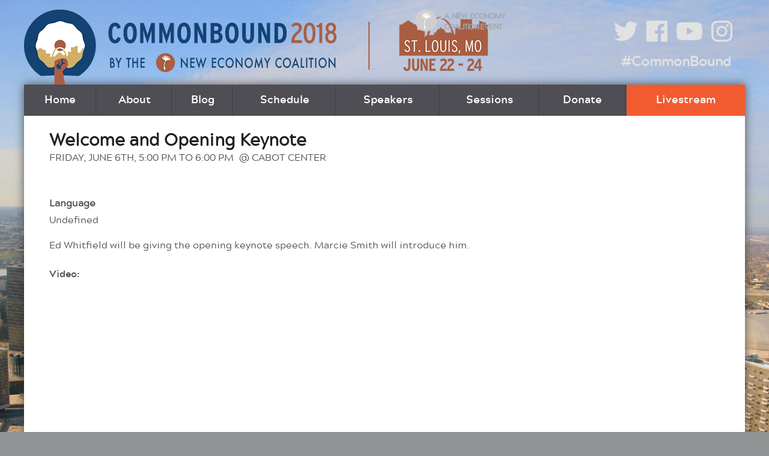

--- FILE ---
content_type: text/html; charset=utf-8
request_url: https://commonbound.org/node/401
body_size: 11060
content:
<!DOCTYPE html>
<!--[if lt IE 7]><html class="lt-ie9 lt-ie8 lt-ie7" lang="en" dir="ltr"><![endif]-->
<!--[if IE 7]><html class="lt-ie9 lt-ie8" lang="en" dir="ltr"><![endif]-->
<!--[if IE 8]><html class="lt-ie9" lang="en" dir="ltr"><![endif]-->
<!--[if gt IE 8]><!--><html lang="en" dir="ltr"><!--<![endif]-->
<head>
<meta charset="utf-8" />
<link rel="shortcut icon" href="https://commonbound.org/sites/default/files/cb_favicon_yellow.png" type="image/png" />
<meta name="viewport" content="width=device-width, initial-scale=1.0, user-scalable=yes" />
<meta name="description" content="Ed Whitfield will be giving the opening keynote speech. Marcie Smith will introduce him." />
<meta name="MobileOptimized" content="width" />
<meta name="HandheldFriendly" content="true" />
<meta name="apple-mobile-web-app-capable" content="yes" />
<meta name="generator" content="Drupal 7 (http://drupal.org)" />
<link rel="canonical" href="https://commonbound.org/2014/sessions/welcome-and-opening-keynote" />
<link rel="shortlink" href="https://commonbound.org/node/401" />
<meta property="og:site_name" content="CommonBound by the New Economy Coalition (June 22-24, St. Louis, MO)" />
<meta property="og:type" content="article" />
<meta property="og:url" content="https://commonbound.org/2014/sessions/welcome-and-opening-keynote" />
<meta property="og:title" content="Welcome and Opening Keynote | CommonBound by the New Economy Coalition (June 22-24, St. Louis, MO)" />
<meta property="og:description" content="Ed Whitfield will be giving the opening keynote speech. Marcie Smith will introduce him." />
<meta name="twitter:card" content="summary" />
<meta name="twitter:creator" content="@neweconomics" />
<meta name="twitter:creator:id" content="46418525" />
<meta name="twitter:url" content="https://commonbound.org/2014/sessions/welcome-and-opening-keynote" />
<meta name="twitter:title" content="Welcome and Opening Keynote" />
<meta name="twitter:description" content="#commonbound Ed Whitfield will be giving the opening keynote speech. Marcie Smith will introduce him.Video: Collaborative live notes:" />
<title>Welcome and Opening Keynote | CommonBound by the New Economy Coalition (June 22-24, St. Louis, MO)</title>
<link type="text/css" rel="stylesheet" href="https://commonbound.org/sites/default/files/css/css_xE-rWrJf-fncB6ztZfd2huxqgxu4WO-qwma6Xer30m4.css" media="all" />
<link type="text/css" rel="stylesheet" href="https://commonbound.org/sites/default/files/css/css_TsVRTbLFUpEZAfw-_bWPJu840QT523CPjUVJ5MRWfyk.css" media="all" />
<link type="text/css" rel="stylesheet" href="https://commonbound.org/sites/default/files/css/css_ZAucdQknJCKNLLX4HwWJehrc7Mf9gK3FnwWanSHkeUc.css" media="all" />
<link type="text/css" rel="stylesheet" href="//maxcdn.bootstrapcdn.com/font-awesome/4.7.0/css/font-awesome.min.css" media="all" />
<link type="text/css" rel="stylesheet" href="https://commonbound.org/sites/default/files/css/css_bxI0mYv9MCEp1fPZ5qTff-gBybwWaLyVz6p7GHLFTN4.css" media="screen" />
<link type="text/css" rel="stylesheet" href="https://commonbound.org/sites/default/files/css/css_Nmp31BOTRy8p4CYjZZAne8Kkr4jpqPi73c-mNgStLJw.css" media="only screen" />
<script type="text/javascript" src="https://commonbound.org/misc/jquery.js?v=1.4.4"></script>
<script type="text/javascript" src="https://commonbound.org/misc/jquery-extend-3.4.0.js?v=1.4.4"></script>
<script type="text/javascript" src="https://commonbound.org/misc/jquery-html-prefilter-3.5.0-backport.js?v=1.4.4"></script>
<script type="text/javascript" src="https://commonbound.org/misc/jquery.once.js?v=1.2"></script>
<script type="text/javascript" src="https://commonbound.org/misc/drupal.js?swbjuk"></script>
<script type="text/javascript" src="https://commonbound.org/misc/form-single-submit.js?v=7.102"></script>
<script type="text/javascript" src="https://commonbound.org/sites/all/modules/spamspan/spamspan.js?swbjuk"></script>
<script type="text/javascript" src="https://commonbound.org/sites/all/libraries/colorbox/jquery.colorbox-min.js?swbjuk"></script>
<script type="text/javascript" src="https://commonbound.org/sites/all/modules/colorbox/js/colorbox.js?swbjuk"></script>
<script type="text/javascript" src="https://commonbound.org/sites/all/modules/colorbox/styles/default/colorbox_style.js?swbjuk"></script>
<script type="text/javascript" src="https://commonbound.org/sites/all/modules/colorbox/js/colorbox_load.js?swbjuk"></script>
<script type="text/javascript" src="https://commonbound.org/sites/all/modules/responsive_menus/styles/responsive_menus_simple/js/responsive_menus_simple.js?swbjuk"></script>
<script type="text/javascript">
<!--//--><![CDATA[//><!--
window.CKEDITOR_BASEPATH = '/sites/all/libraries/ckeditor/'
//--><!]]>
</script>
<script type="text/javascript" src="https://commonbound.org/sites/all/modules/google_analytics/googleanalytics.js?swbjuk"></script>
<script type="text/javascript" src="https://www.googletagmanager.com/gtag/js?id=UA-50403661-1"></script>
<script type="text/javascript">
<!--//--><![CDATA[//><!--
window.google_analytics_uacct = "UA-50403661-1";window.dataLayer = window.dataLayer || [];function gtag(){dataLayer.push(arguments)};gtag("js", new Date());gtag("set", "developer_id.dMDhkMT", true);gtag("config", "UA-50403661-1", {"groups":"default"});
//--><!]]>
</script>
<script type="text/javascript" src="https://commonbound.org/sites/all/themes/commonbound/scripts/jquery-1.11.1.min.js?swbjuk"></script>
<script type="text/javascript" src="https://commonbound.org/sites/all/themes/commonbound/scripts/jquery-ui-1.10.4.custom.min.js?swbjuk"></script>
<script type="text/javascript" src="https://commonbound.org/sites/all/themes/commonbound/scripts/slick.min.js?swbjuk"></script>
<script type="text/javascript" src="https://commonbound.org/sites/all/themes/commonbound/scripts/slick.scripts.js?swbjuk"></script>
<script type="text/javascript" src="https://commonbound.org/sites/all/themes/commonbound/scripts/responsiveSlides.min.js?swbjuk"></script>
<script type="text/javascript" src="https://commonbound.org/sites/all/themes/commonbound/scripts/jquery.jscrollpane.min.js?swbjuk"></script>
<script type="text/javascript" src="https://commonbound.org/sites/all/themes/commonbound/scripts/jquery.mousewheel.js?swbjuk"></script>
<script type="text/javascript" src="https://commonbound.org/sites/all/themes/commonbound/scripts/mwheelIntent.js?swbjuk"></script>
<script type="text/javascript" src="https://commonbound.org/sites/all/themes/commonbound/scripts/custom.js?swbjuk"></script>
<script type="text/javascript" src="https://commonbound.org/sites/all/themes/adaptivetheme/at_core/scripts/scalefix.js?swbjuk"></script>
<script type="text/javascript">
<!--//--><![CDATA[//><!--
jQuery.extend(Drupal.settings, {"basePath":"\/","pathPrefix":"","setHasJsCookie":0,"ajaxPageState":{"theme":"commonbound","theme_token":"_01fnm6b2IM8fRKnadFn_vNbz5cZXDacszT1DruGGvI","js":{"misc\/jquery.js":1,"misc\/jquery-extend-3.4.0.js":1,"misc\/jquery-html-prefilter-3.5.0-backport.js":1,"misc\/jquery.once.js":1,"misc\/drupal.js":1,"misc\/form-single-submit.js":1,"sites\/all\/modules\/spamspan\/spamspan.js":1,"sites\/all\/libraries\/colorbox\/jquery.colorbox-min.js":1,"sites\/all\/modules\/colorbox\/js\/colorbox.js":1,"sites\/all\/modules\/colorbox\/styles\/default\/colorbox_style.js":1,"sites\/all\/modules\/colorbox\/js\/colorbox_load.js":1,"sites\/all\/modules\/responsive_menus\/styles\/responsive_menus_simple\/js\/responsive_menus_simple.js":1,"0":1,"sites\/all\/modules\/google_analytics\/googleanalytics.js":1,"https:\/\/www.googletagmanager.com\/gtag\/js?id=UA-50403661-1":1,"1":1,"sites\/all\/themes\/commonbound\/scripts\/jquery-1.11.1.min.js":1,"sites\/all\/themes\/commonbound\/scripts\/jquery-ui-1.10.4.custom.min.js":1,"sites\/all\/themes\/commonbound\/scripts\/slick.min.js":1,"sites\/all\/themes\/commonbound\/scripts\/slick.scripts.js":1,"sites\/all\/themes\/commonbound\/scripts\/responsiveSlides.min.js":1,"sites\/all\/themes\/commonbound\/scripts\/jquery.jscrollpane.min.js":1,"sites\/all\/themes\/commonbound\/scripts\/jquery.mousewheel.js":1,"sites\/all\/themes\/commonbound\/scripts\/mwheelIntent.js":1,"sites\/all\/themes\/commonbound\/scripts\/custom.js":1,"sites\/all\/themes\/adaptivetheme\/at_core\/scripts\/scalefix.js":1},"css":{"modules\/system\/system.base.css":1,"modules\/system\/system.menus.css":1,"modules\/system\/system.messages.css":1,"modules\/system\/system.theme.css":1,"modules\/comment\/comment.css":1,"modules\/field\/theme\/field.css":1,"modules\/node\/node.css":1,"modules\/search\/search.css":1,"modules\/user\/user.css":1,"sites\/all\/modules\/views\/css\/views.css":1,"sites\/all\/modules\/colorbox\/styles\/default\/colorbox_style.css":1,"sites\/all\/modules\/ctools\/css\/ctools.css":1,"sites\/all\/modules\/panels\/css\/panels.css":1,"sites\/all\/modules\/responsive_menus\/styles\/responsive_menus_simple\/css\/responsive_menus_simple.css":1,"sites\/all\/modules\/date\/date_api\/date.css":1,"\/\/maxcdn.bootstrapcdn.com\/font-awesome\/4.7.0\/css\/font-awesome.min.css":1,"sites\/all\/themes\/adaptivetheme\/at_core\/css\/at.layout.css":1,"sites\/all\/themes\/commonbound\/css\/global.base.css":1,"sites\/all\/themes\/commonbound\/css\/global.styles.css":1,"public:\/\/adaptivetheme\/commonbound_files\/commonbound.default.layout.css":1,"public:\/\/adaptivetheme\/commonbound_files\/commonbound.responsive.layout.css":1,"public:\/\/adaptivetheme\/commonbound_files\/commonbound.responsive.styles.css":1}},"colorbox":{"opacity":"0.85","current":"{current} of {total}","previous":"\u00ab Prev","next":"Next \u00bb","close":"Close","maxWidth":"98%","maxHeight":"98%","fixed":true,"mobiledetect":true,"mobiledevicewidth":"480px","file_public_path":"\/sites\/default\/files","specificPagesDefaultValue":"admin*\nimagebrowser*\nimg_assist*\nimce*\nnode\/add\/*\nnode\/*\/edit\nprint\/*\nprintpdf\/*\nsystem\/ajax\nsystem\/ajax\/*"},"responsive_menus":[{"toggler_text":"\u2630","selectors":["#menu-bar"],"media_size":"580","media_unit":"px","absolute":"1","remove_attributes":"1","responsive_menus_style":"responsive_menus_simple"}],"googleanalytics":{"account":["UA-50403661-1"],"trackOutbound":1,"trackMailto":1,"trackDownload":1,"trackDownloadExtensions":"7z|aac|arc|arj|asf|asx|avi|bin|csv|doc(x|m)?|dot(x|m)?|exe|flv|gif|gz|gzip|hqx|jar|jpe?g|js|mp(2|3|4|e?g)|mov(ie)?|msi|msp|pdf|phps|png|ppt(x|m)?|pot(x|m)?|pps(x|m)?|ppam|sld(x|m)?|thmx|qtm?|ra(m|r)?|sea|sit|tar|tgz|torrent|txt|wav|wma|wmv|wpd|xls(x|m|b)?|xlt(x|m)|xlam|xml|z|zip","trackColorbox":1,"trackCrossDomains":["www.commonbound.org"]},"urlIsAjaxTrusted":{"\/search\/node":true},"adaptivetheme":{"commonbound":{"layout_settings":{"bigscreen":"three-col-grail","tablet_landscape":"three-col-grail","tablet_portrait":"one-col-vert","smalltouch_landscape":"one-col-vert","smalltouch_portrait":"one-col-stack"},"media_query_settings":{"bigscreen":"only screen and (min-width:585px)","tablet_landscape":"only screen and (min-width:769px) and (max-width:1024px)","tablet_portrait":"only screen and (min-width:481px) and (max-width:768px)","smalltouch_landscape":"only screen and (min-width:321px) and (max-width:580px)","smalltouch_portrait":"only screen and (max-width:320px)"}}}});
//--><!]]>
</script>
<!--[if lt IE 9]>
<script src="https://commonbound.org/sites/all/themes/adaptivetheme/at_core/scripts/html5.js?swbjuk"></script>
<script src="https://commonbound.org/sites/all/themes/adaptivetheme/at_core/scripts/respond.js?swbjuk"></script>
<![endif]-->

<link rel="apple-touch-icon" href="sites/all/themes/commonbound/images/apple-touch-icon.png" />
<link rel="apple-touch-icon-precomposed" href="sites/all/themes/commonbound/images/apple-touch-icon.png" />
<script defer src="https://use.fontawesome.com/releases/v5.0.13/js/all.js" integrity="sha384-xymdQtn1n3lH2wcu0qhcdaOpQwyoarkgLVxC/wZ5q7h9gHtxICrpcaSUfygqZGOe" crossorigin="anonymous"></script>
</head>
<body class="html not-front not-logged-in no-sidebars page-node page-node- page-node-401 node-type-cb-event i18n-en atr-7.x-3.x commonbound webkit safari safari13 iphone">
  <div id="skip-link" class="nocontent">
    <a href="#main-content" class="element-invisible element-focusable">Skip to main content</a>
  </div>
    <div id="page-wrapper">

	<header id="header" class="clearfix" role="banner">
        <!-- !Branding -->
        <div id="branding" class="branding-elements clearfix">
            <!-- !Site name and Slogan -->
            <div class="h-group" id="name-and-slogan">
            
                <h1 id="site-name"><a href="/" title="Home page">CommonBound by the New Economy Coalition (June 22-24, St. Louis, MO)</a></h1>
                <h2 id="site-slogan"></h2>

            </div>
        </div>

      <!-- !Header Region -->
      <div class="region region-header"><div class="region-inner clearfix"><div id="block-boxes-hd-nec-watermark" class="block block-boxes block-boxes-simple no-title odd first block-count-1 block-region-header block-hd-nec-watermark" ><div class="block-inner clearfix">  
  
  <div class="block-content content"><div id='boxes-box-hd_nec_watermark' class='boxes-box'><div class="boxes-box-content"><a href="http://neweconomy.net" class="watermark-wrapper">A New Economy Coalition Event</a></div></div></div>
  </div></div><div id="block-boxes-hd-social-media" class="block block-boxes block-boxes-simple no-title even last block-count-2 block-region-header block-hd-social-media" ><div class="block-inner clearfix">  
  
  <div class="block-content content"><div id='boxes-box-hd_social_media' class='boxes-box'><div class="boxes-box-content"><span style="social-icons"><a href="https://twitter.com/neweconomics"><i class="fab fa-twitter"></i></a> <a href="https://www.facebook.com/neweconomycoalition"><i class="fab fa-facebook"></i></a> <a href="https://www.youtube.com/user/Efssociety"><i class="fab fa-youtube"></i></a> <a href="https://www.instagram.com/neweconomycoalition/?hl=en"><i class="fab fa-instagram"></i></a></span>
<h2><a href="https://twitter.com/search?q=%23CommonBound&src=hash">#CommonBound</a></h2></div></div></div>
  </div></div></div></div>
    </header>
    
  <div id="page" class="container page">

    

    <!-- !Navigation -->
    <div id="menu-bar" class="nav clearfix"><nav id="block-menu-menu-main-menu-2014" class="block block-menu menu-wrapper menu-bar-wrapper clearfix odd first last block-count-3 block-region-menu-bar block-menu-main-menu-2014"  role="navigation">  
      <h2 class="element-invisible block-title">Main Menu 2014</h2>
  
  <ul class="menu clearfix"><li class="first leaf menu-depth-1 menu-item-1519"><a href="/" title="">Home</a></li><li class="leaf menu-depth-1 menu-item-1525"><a href="/2014/what-commonbound" title="">About</a></li><li class="leaf menu-depth-1 menu-item-1542"><a href="/blog" title="">Blog</a></li><li class="leaf menu-depth-1 menu-item-1533"><a href="/2014/schedule">Schedule</a></li><li class="leaf menu-depth-1 menu-item-1536"><a href="/2014/speakers">Speakers</a></li><li class="leaf menu-depth-1 menu-item-1534"><a href="/2014/sessions">Sessions</a></li><li class="leaf menu-depth-1 menu-item-1526"><a href="/2014/donate-support-100-more-commonbound-scholarships" title="">Donate</a></li><li class="last leaf menu-depth-1 menu-item-1535"><a href="/2014/livestream-1" title="">Livestream</a></li></ul>
  </nav></div>
    <!-- !Leaderboard Region -->
    
    <!-- !Breadcrumbs -->
    
    <!-- !Secondary Content Region -->
    
    <div id="columns" class="columns clearfix">
      <main id="content-column" class="content-column" role="main">
        <div class="content-inner">

		  <!-- !Messages and Help -->
		  		  
          <!-- !Highlighted region -->
          
          <section id="main-content">

            
            <!-- !Main Content Header -->
                          <header id="main-content-header" class="clearfix">

                                  <h1 id="page-title">
                    Welcome and Opening Keynote                  </h1>
                
                
              </header>
            
            <!-- !Main Content -->
                          <div id="content" class="region">
                <div id="block-system-main" class="block block-system no-title odd first last block-count-4 block-region-content block-main" >  
  
  <article id="node-401" class="node node-cb-event article odd node-lang-und node-full clearfix" role="article">

  <div class="node-content">
  	<div class="field field-name-field-event-time field-type-datetime field-label-hidden view-mode-full"><div class="field-items"><div class="field-item even"><span  class="date-display-single">Friday, June 6th, <span  class="date-display-range"><span  class="date-display-start">5:00 PM</span> to <span  class="date-display-end">6:00 PM</span></span></span></div></div></div>  	<div class="field field-name-field-event-location field-type-text field-label-hidden view-mode-full"><div class="field-items"><div class="field-item even">Cabot Center</div></div></div>  	<div style="clear: both;"></div>
  
  
    <div class="form-item form-type-item">
  <label>Language </label>
 Undefined
</div>
<div class="field field-name-body field-type-text-with-summary field-label-hidden view-mode-full"><div class="field-items"><div class="field-item even"><p>Ed Whitfield will be giving the opening keynote speech. Marcie Smith will introduce him.</p><p><strong>Video:&nbsp;</strong></p><p><iframe width="853" height="480" src="//www.youtube.com/embed/zTeiHIEqDr4?rel=0" frameborder="0" allowfullscreen></iframe></p><p><strong>Collaborative live notes:</strong>&nbsp;<a href="https://commonbound.hackpad.com/Welcome-and-Opening-Keynote-FVrUlRnZvCx">https://commonbound.hackpad.com/Welcome-and-Opening-Keynote-FVrUlRnZvCx</a></p></div></div></div><section class="field field-name-field-related-speakers field-type-node-reference field-label-above view-mode-full"><h2 class="field-label">Speakers:&nbsp;</h2><div class="field-items"><div class="field-item even">

<article id="node-208" class="node node-cb-speaker node-teaser article even node-lang-und clearfix" role="article">
        
  <div class="node-content">
  	<div class="field field-name-field-speaker-image field-type-image field-label-hidden view-mode-teaser"><div class="field-items"><figure class="clearfix field-item even"><img class="image-style-150x150" src="https://commonbound.org/sites/default/files/styles/150x150/public/Screen%20Shot%202014-04-29%20at%209.03.47%20PM_0.png?itok=EfmtFqMc" width="150" height="150" alt="" /></figure></div></div>  	
  	<h1 class="node-title">
      <a href="/speaker/ed-whitfield" rel="bookmark">Ed Whitfield</a>
    </h1>
    
  	<div class="field field-name-field-org-affiliations field-type-node-reference field-label-hidden view-mode-teaser"><div class="field-items"><div class="field-item even">Fund for Democratic Communities</div></div></div>    
    <div class="field field-name-body field-type-text-with-summary field-label-hidden view-mode-teaser"><div class="field-items"><div class="field-item even"><p>Ed Whitfeld is co-founder and co-managing director of the Fund for Democratic Communities (F4DC). A long time social justice activist, Ed had been involved in labor, community organizing and peace work since the late 60‘s when he was a student activist at Cornell University. He was the chairman of the Greensboro Redevelopment Commission for 9 years and formerly board chairman of Greensboro’s Triad Minority Development Corporation. </p></div></div></div>    
    <a href="/node/208" class="read-more">Bio</a>
  </div>
</article>

</div><div class="field-item odd">

<article id="node-386" class="node node-cb-speaker node-teaser article odd node-lang-und clearfix" role="article">
        
  <div class="node-content">
  	<div class="field field-name-field-speaker-image field-type-image field-label-hidden view-mode-teaser"><div class="field-items"><figure class="clearfix field-item even"><img class="image-style-150x150" src="https://commonbound.org/sites/default/files/styles/150x150/public/220px-Bob_Massie_May_2011-2.jpg?itok=SbUR_Vto" width="150" height="150" alt="" /></figure></div></div>  	
  	<h1 class="node-title">
      <a href="/speaker/bob-massie" rel="bookmark">Bob Massie</a>
    </h1>
    
  	<div class="field field-name-field-org-affiliations field-type-node-reference field-label-hidden view-mode-teaser"><div class="field-items"><div class="field-item even">New Economy Coalition</div></div></div>    
    <div class="field field-name-body field-type-text-with-summary field-label-hidden view-mode-teaser"><div class="field-items"><div class="field-item even"><p>Bob Massie is the President of the New Economy Coalition. An ordained Episcopal minister, he received his B.A. from Princeton Unversity, M.A. from Yale Divinity School, and doctorate from Harvard Business School.  From 1989 to 1996 he taught at Harvard Divinity School, where he served as the director of the Project on Business, Values, and the Economy.</p></div></div></div>    
    <a href="/node/386" class="read-more">Bio</a>
  </div>
</article>

</div><div class="field-item even">

<article id="node-525" class="node node-cb-speaker node-teaser article even node-lang-und clearfix" role="article">
        
  <div class="node-content">
  	<div class="field field-name-field-speaker-image field-type-image field-label-hidden view-mode-teaser"><div class="field-items"><figure class="clearfix field-item even"><img class="image-style-150x150" src="https://commonbound.org/sites/default/files/styles/150x150/public/Marcie-Smith.jpg?itok=A31MMNxE" width="150" height="150" alt="" /></figure></div></div>  	
  	<h1 class="node-title">
      <a href="/speaker/marcie-smith" rel="bookmark">Marcie Smith</a>
    </h1>
    
  	<div class="field field-name-field-org-affiliations field-type-node-reference field-label-hidden view-mode-teaser"><div class="field-items"><div class="field-item even">Responsible Endowments Coalition</div></div></div>    
    <div class="field field-name-body field-type-text-with-summary field-label-hidden view-mode-teaser"><div class="field-items"><div class="field-item even"><p><strong>Marcie Smith</strong> is the Executive Director of the Responsible Endowments Coalition. She has a BA in International Affairs from Transylvania University and a JD from the University of North Carolina School of Law.</p>
</div></div></div>    
    <a href="/node/525" class="read-more">Bio</a>
  </div>
</article>

</div></div></section><section class="field field-name-field-session-images field-type-link-field field-label-above view-mode-full"><h2 class="field-label">Photo Gallery URL:&nbsp;</h2><div class="field-items"><div class="field-item even"><iframe height="580" name="http://files.photosnack.com/iframejs/embed.html?hash=pd1p0tpp&amp;t=1402620131" src="http://files.photosnack.com/iframejs/embed.html?hash=pd1p0tpp&amp;t=1402620131" width="773"></iframe>
</div></div></section><div class="field field-name-field-session-broadcast field-type-list-integer field-label-hidden view-mode-full"><div class="field-items"><div class="field-item even">No</div></div></div>    
  </div>
</article>

  </div>              </div>
            
            <!-- !Feed Icons -->
            
            
          </section><!-- /end #main-content -->

          <!-- !Content Aside Region-->
          
        </div><!-- /end .content-inner -->
      </main><!-- /end #content-column -->

      <!-- !Sidebar Regions -->
            
    </div><!-- /end #columns -->

    <!-- !Tertiary Content Region -->
    
    <!-- !Footer -->
      <footer id="footer" class="clearfix" role="contentinfo">
        <div class="region region-footer-content"><div class="region-inner clearfix"><section id="block-boxes-cb-subscribe" class="block block-boxes block-boxes-simple odd first block-count-5 block-region-footer-content block-cb-subscribe" ><div class="block-inner clearfix">  
      <h2 class="block-title">Get updates</h2>
  
  <div class="block-content content"><div id='boxes-box-cb_subscribe' class='boxes-box'><div class="boxes-box-content"><link href='https://actionnetwork.org/css/style-embed-v3.css' rel='stylesheet' type='text/css' /><script src='https://actionnetwork.org/widgets/v3/form/join-our-e-list?format=js&source=widget'></script><div id='can-form-area-join-our-e-list' style='width: '><!-- this div is the target for our HTML insertion --></div></div></div></div>
  </div></section><div id="block-boxes-nec-sustainer" class="block block-boxes block-boxes-simple no-title even block-count-6 block-region-footer-content block-nec-sustainer" ><div class="block-inner clearfix">  
  
  <div class="block-content content"><div id='boxes-box-nec_sustainer' class='boxes-box'><div class="boxes-box-content">This event was brought to you by:<br />
<a href="http://neweconomy.net">New Economy Coalition</a><br />
<a href="https://neweconomy.net/donate" class="btn">Support A Scholarship</a></div></div></div>
  </div></div><section id="block-views-partners-block" class="block block-views odd last block-count-7 block-region-footer-content block-partners-block" ><div class="block-inner clearfix">  
      <h2 class="block-title">New Economy Coalition Members</h2>
  
  <div class="block-content content"><div class="view view-partners view-id-partners view-display-id-block view-dom-id-a578467358e5b9e68948cc80db94f2d8">
        
  
  
      <div class="view-content">
        <div class="views-row views-row-1 views-row-odd views-row-first">
      
  <div class="views-field views-field-field-logo">        <div class="field-content"><a href="http://www.350.org"><img class="image-style-partners-carousel" src="https://commonbound.org/sites/default/files/styles/partners_carousel/public/350-logo_0.png?itok=gyP4ouQn" width="125" height="68" alt="" /></a></div>  </div>  </div>
  <div class="views-row views-row-2 views-row-even">
      
  <div class="views-field views-field-field-logo">        <div class="field-content"><a href="http://www.marioninstitute.org/"><img class="image-style-partners-carousel" src="https://commonbound.org/sites/default/files/styles/partners_carousel/public/marion%20institute_0_0.png?itok=T2idpsCR" width="101" height="100" alt="" /></a></div>  </div>  </div>
  <div class="views-row views-row-3 views-row-odd">
      
  <div class="views-field views-field-field-logo">        <div class="field-content"><a href="http://www.baldwinbrothersinc.com/"><img class="image-style-partners-carousel" src="https://commonbound.org/sites/default/files/styles/partners_carousel/public/BaldwinBrothers_0.gif?itok=zdf71xF3" width="125" height="52" alt="" /></a></div>  </div>  </div>
  <div class="views-row views-row-4 views-row-even">
      
  <div class="views-field views-field-field-logo">        <div class="field-content"><a href="http://ccednet-rcdec.ca/en"><img class="image-style-partners-carousel" src="https://commonbound.org/sites/default/files/styles/partners_carousel/public/Canadian%20CED%20Network_0.jpg?itok=HFjarrs9" width="125" height="45" alt="" /></a></div>  </div>  </div>
  <div class="views-row views-row-5 views-row-odd">
      
  <div class="views-field views-field-field-logo">        <div class="field-content"><a href="http://steadystate.org/"><img class="image-style-partners-carousel" src="https://commonbound.org/sites/default/files/styles/partners_carousel/public/CASSE-logo.jpg?itok=8j5KnBdg" width="77" height="100" alt="" /></a></div>  </div>  </div>
  <div class="views-row views-row-6 views-row-even">
      
  <div class="views-field views-field-field-logo">        <div class="field-content"><a href="http://smallplanet.org"><img class="image-style-partners-carousel" src="https://commonbound.org/sites/default/files/styles/partners_carousel/public/Small%20Planet%20Institute_0.jpg?itok=LkzfdOgd" width="100" height="100" alt="" /></a></div>  </div>  </div>
  <div class="views-row views-row-7 views-row-odd">
      
  <div class="views-field views-field-field-logo">        <div class="field-content"><a href="http://www.domini.com/"><img class="image-style-partners-carousel" src="https://commonbound.org/sites/default/files/styles/partners_carousel/public/Screen%20Shot%202014-05-27%20at%2010.37.28%20PM.png?itok=AgG1uUS3" width="125" height="53" alt="" /></a></div>  </div>  </div>
  <div class="views-row views-row-8 views-row-even">
      
  <div class="views-field views-field-field-logo">        <div class="field-content"><a href="http://www.movementgeneration.org"><img class="image-style-partners-carousel" src="https://commonbound.org/sites/default/files/styles/partners_carousel/public/download_8.jpg?itok=Q1TKGVtu" width="125" height="94" alt="" /></a></div>  </div>  </div>
  <div class="views-row views-row-9 views-row-odd">
      
  <div class="views-field views-field-field-logo">        <div class="field-content"><a href="http://natcapsolutions.org/"><img class="image-style-partners-carousel" src="https://commonbound.org/sites/default/files/styles/partners_carousel/public/natural%20capitalism%20solution_0.jpg?itok=_NddAhZf" width="88" height="100" alt="" /></a></div>  </div>  </div>
  <div class="views-row views-row-10 views-row-even">
      
  <div class="views-field views-field-field-logo">        <div class="field-content"><a href="http://www.stopcorporateabuse.org/"><img class="image-style-partners-carousel" src="https://commonbound.org/sites/default/files/styles/partners_carousel/public/download.jpg?itok=TY7weftd" width="125" height="33" alt="" /></a></div>  </div>  </div>
  <div class="views-row views-row-11 views-row-odd">
      
  <div class="views-field views-field-field-logo">        <div class="field-content"><a href="http://www.cdi.coop/"><img class="image-style-partners-carousel" src="https://commonbound.org/sites/default/files/styles/partners_carousel/public/CDI_logo_retina.png?itok=BTiTDSOo" width="125" height="50" alt="" /></a></div>  </div>  </div>
  <div class="views-row views-row-12 views-row-even">
      
  <div class="views-field views-field-field-logo">        <div class="field-content"><a href="http://www.nasco.coop"><img class="image-style-partners-carousel" src="https://commonbound.org/sites/default/files/styles/partners_carousel/public/download%20%281%29_4.jpg?itok=vGGhl0V5" width="125" height="35" alt="" /></a></div>  </div>  </div>
  <div class="views-row views-row-13 views-row-odd">
      
  <div class="views-field views-field-field-logo">        <div class="field-content"><a href="http://www.localfutures.org"><img class="image-style-partners-carousel" src="https://commonbound.org/sites/default/files/styles/partners_carousel/public/LF%20logo.jpg?itok=BY0u2k66" width="77" height="100" alt="" /></a></div>  </div>  </div>
  <div class="views-row views-row-14 views-row-even">
      
  <div class="views-field views-field-field-logo">        <div class="field-content"><a href="http://www.shareable.net/"><img class="image-style-partners-carousel" src="https://commonbound.org/sites/default/files/styles/partners_carousel/public/shareable-logo_0_0_0.png?itok=0Pvhp1Nf" width="125" height="17" alt="" /></a></div>  </div>  </div>
  <div class="views-row views-row-15 views-row-odd">
      
  <div class="views-field views-field-field-logo">        <div class="field-content"><a href="http://slowmoney.org"><img class="image-style-partners-carousel" src="https://commonbound.org/sites/default/files/styles/partners_carousel/public/download%20%281%29_7.jpg?itok=1kG5JLya" width="117" height="100" alt="" /></a></div>  </div>  </div>
  <div class="views-row views-row-16 views-row-even">
      
  <div class="views-field views-field-field-logo">        <div class="field-content"><a href="http://www.equalexchange.coop/"><img class="image-style-partners-carousel" src="https://commonbound.org/sites/default/files/styles/partners_carousel/public/equal_exchange_horiz_186_261x135_300_CMYK.jpg?itok=VoxT_3v3" width="125" height="65" alt="" /></a></div>  </div>  </div>
  <div class="views-row views-row-17 views-row-odd">
      
  <div class="views-field views-field-field-logo">        <div class="field-content"><a href="http://Coworker.org"><img class="image-style-partners-carousel" src="https://commonbound.org/sites/default/files/styles/partners_carousel/public/255132_440773989316484_520360170_a.jpg?itok=uPNRCTM0" width="100" height="100" alt="" /></a></div>  </div>  </div>
  <div class="views-row views-row-18 views-row-even">
      
  <div class="views-field views-field-field-logo">        <div class="field-content"><a href="http://www.ecotrust.org"><img class="image-style-partners-carousel" src="https://commonbound.org/sites/default/files/styles/partners_carousel/public/download%20%281%29.jpg?itok=kCL0aB9a" width="125" height="27" alt="" /></a></div>  </div>  </div>
  <div class="views-row views-row-19 views-row-odd">
      
  <div class="views-field views-field-field-logo">        <div class="field-content"><a href="http://scorai.org/"><img class="image-style-partners-carousel" src="https://commonbound.org/sites/default/files/styles/partners_carousel/public/logo-e1364753756258.jpg?itok=UiMq8tiU" width="125" height="40" alt="" /></a></div>  </div>  </div>
  <div class="views-row views-row-20 views-row-even">
      
  <div class="views-field views-field-field-logo">        <div class="field-content"><a href="http://www.peers.org/"><img class="image-style-partners-carousel" src="https://commonbound.org/sites/default/files/styles/partners_carousel/public/download_10.jpg?itok=MbyEQnhE" width="125" height="64" alt="" /></a></div>  </div>  </div>
  <div class="views-row views-row-21 views-row-odd">
      
  <div class="views-field views-field-field-logo">        <div class="field-content"><a href="http://benefitcorp.net/"><img class="image-style-partners-carousel" src="https://commonbound.org/sites/default/files/styles/partners_carousel/public/b-lab-power-large.gif?itok=lBLqiAu3" width="53" height="100" alt="" /></a></div>  </div>  </div>
  <div class="views-row views-row-22 views-row-even">
      
  <div class="views-field views-field-field-logo">        <div class="field-content"><a href="http://www.microenterpriseworks.org"><img class="image-style-partners-carousel" src="https://commonbound.org/sites/default/files/styles/partners_carousel/public/aeo.JPG?itok=yGCwSP59" width="100" height="100" alt="" /></a></div>  </div>  </div>
  <div class="views-row views-row-23 views-row-odd">
      
  <div class="views-field views-field-field-logo">        <div class="field-content"><a href="http://bostonimpact.com/"><img class="image-style-partners-carousel" src="https://commonbound.org/sites/default/files/styles/partners_carousel/public/logo_5.png?itok=5WNt3UG2" width="125" height="87" alt="" /></a></div>  </div>  </div>
  <div class="views-row views-row-24 views-row-even">
      
  <div class="views-field views-field-field-logo">        <div class="field-content"><a href="http://www.cooperativefund.org/"><img class="image-style-partners-carousel" src="https://commonbound.org/sites/default/files/styles/partners_carousel/public/CFNE_0.png?itok=Fhjh6zUP" width="125" height="51" alt="" /></a></div>  </div>  </div>
  <div class="views-row views-row-25 views-row-odd">
      
  <div class="views-field views-field-field-logo">        <div class="field-content"><a href="http://www.demos.org"><img class="image-style-partners-carousel" src="https://commonbound.org/sites/default/files/styles/partners_carousel/public/demos%20logo_0.png?itok=Ad4HYCPg" width="125" height="51" alt="" /></a></div>  </div>  </div>
  <div class="views-row views-row-26 views-row-even">
      
  <div class="views-field views-field-field-logo">        <div class="field-content"><a href="http://www.vtneweconomy.org/"><img class="image-style-partners-carousel" src="https://commonbound.org/sites/default/files/styles/partners_carousel/public/VT%20New%20Economy_0.jpg?itok=4s9mU19x" width="66" height="100" alt="" /></a></div>  </div>  </div>
  <div class="views-row views-row-27 views-row-odd">
      
  <div class="views-field views-field-field-logo">        <div class="field-content"><a href="http://namanet.org/"><img class="image-style-partners-carousel" src="https://commonbound.org/sites/default/files/styles/partners_carousel/public/download_9.jpg?itok=Gf8hzM2a" width="90" height="90" alt="" /></a></div>  </div>  </div>
  <div class="views-row views-row-28 views-row-even">
      
  <div class="views-field views-field-field-logo">        <div class="field-content"><a href="https://www.initiativeforequality.org"><img class="image-style-partners-carousel" src="https://commonbound.org/sites/default/files/styles/partners_carousel/public/download%20%281%29_1.jpg?itok=Oqj-8ZLS" width="90" height="90" alt="" /></a></div>  </div>  </div>
  <div class="views-row views-row-29 views-row-odd">
      
  <div class="views-field views-field-field-logo">        <div class="field-content"><a href="http://www.nirs.org/"><img class="image-style-partners-carousel" src="https://commonbound.org/sites/default/files/styles/partners_carousel/public/Nuclear%20Information_0.gif?itok=zR1VJ4wG" width="108" height="100" alt="" /></a></div>  </div>  </div>
  <div class="views-row views-row-30 views-row-even">
      
  <div class="views-field views-field-field-logo">        <div class="field-content"><a href="http://www.boardofchange.com/"><img class="image-style-partners-carousel" src="https://commonbound.org/sites/default/files/styles/partners_carousel/public/Board-of-Change-Logo.png?itok=6Ig_HOyP" width="125" height="48" alt="" /></a></div>  </div>  </div>
  <div class="views-row views-row-31 views-row-odd">
      
  <div class="views-field views-field-field-logo">        <div class="field-content"><a href="http://www.aortacollective.org"><img class="image-style-partners-carousel" src="https://commonbound.org/sites/default/files/styles/partners_carousel/public/aorta.jpg?itok=CnoS8ssF" width="125" height="58" alt="" /></a></div>  </div>  </div>
  <div class="views-row views-row-32 views-row-even">
      
  <div class="views-field views-field-field-logo">        <div class="field-content"><a href="http://happathon.com"><img class="image-style-partners-carousel" src="https://commonbound.org/sites/default/files/styles/partners_carousel/public/logo_0.png?itok=hAWEIp2T" width="125" height="39" alt="" /></a></div>  </div>  </div>
  <div class="views-row views-row-33 views-row-odd">
      
  <div class="views-field views-field-field-logo">        <div class="field-content"><a href="http://www.transitionus.org/about-us"><img class="image-style-partners-carousel" src="https://commonbound.org/sites/default/files/styles/partners_carousel/public/transitionus_0.png?itok=kA9MgT7X" width="125" height="32" alt="" /></a></div>  </div>  </div>
  <div class="views-row views-row-34 views-row-even">
      
  <div class="views-field views-field-field-logo">        <div class="field-content"><a href="http://www.theselc.org/"><img class="image-style-partners-carousel" src="https://commonbound.org/sites/default/files/styles/partners_carousel/public/selc-logo.png?itok=kGA8qkZ6" width="125" height="42" alt="" /></a></div>  </div>  </div>
  <div class="views-row views-row-35 views-row-odd">
      
  <div class="views-field views-field-field-logo">        <div class="field-content"><a href="http://1worker1vote.org/"><img class="image-style-partners-carousel" src="https://commonbound.org/sites/default/files/styles/partners_carousel/public/10075_561181053979185_522768062_n.png?itok=nxIgVYOk" width="122" height="100" alt="" /></a></div>  </div>  </div>
  <div class="views-row views-row-36 views-row-even">
      
  <div class="views-field views-field-field-logo">        <div class="field-content"><a href="http://natcapsolutions.org/asap4all/"><img class="image-style-partners-carousel" src="https://commonbound.org/sites/default/files/styles/partners_carousel/public/Screen%20Shot%202014-04-30%20at%2011.33.32%20PM.png?itok=ZoMVWbZ8" width="125" height="57" alt="" /></a></div>  </div>  </div>
  <div class="views-row views-row-37 views-row-odd">
      
  <div class="views-field views-field-field-logo">        <div class="field-content"><a href="http://seniorentrepreneurshipworks.org"><img class="image-style-partners-carousel" src="https://commonbound.org/sites/default/files/styles/partners_carousel/public/SeniorEntrepreurship_0.jpeg?itok=TxegJZVq" width="125" height="72" alt="" /></a></div>  </div>  </div>
  <div class="views-row views-row-38 views-row-even">
      
  <div class="views-field views-field-field-logo">        <div class="field-content"><a href="http://www.readingrebirth.org/"><img class="image-style-partners-carousel" src="https://commonbound.org/sites/default/files/styles/partners_carousel/public/cropped-logo21.png?itok=yZYi3peY" width="125" height="34" alt="" /></a></div>  </div>  </div>
  <div class="views-row views-row-39 views-row-odd">
      
  <div class="views-field views-field-field-logo">        <div class="field-content"><a href="http://livingeconomiesforum.org/"><img class="image-style-partners-carousel" src="https://commonbound.org/sites/default/files/styles/partners_carousel/public/Living%20Economies%20Forum_0.gif?itok=GCrJd3hv" width="125" height="24" alt="" /></a></div>  </div>  </div>
  <div class="views-row views-row-40 views-row-even">
      
  <div class="views-field views-field-field-logo">        <div class="field-content"><a href="http://www.sostenica.org/"><img class="image-style-partners-carousel" src="https://commonbound.org/sites/default/files/styles/partners_carousel/public/Sostenica_0.jpg?itok=BMNxX5hY" width="125" height="93" alt="" /></a></div>  </div>  </div>
  <div class="views-row views-row-41 views-row-odd">
      
  <div class="views-field views-field-field-logo">        <div class="field-content"><a href="http://www.participatorybudgeting.org/"><img class="image-style-partners-carousel" src="https://commonbound.org/sites/default/files/styles/partners_carousel/public/pbp-logo.jpg?itok=pu9N67SE" width="100" height="100" alt="" /></a></div>  </div>  </div>
  <div class="views-row views-row-42 views-row-even">
      
  <div class="views-field views-field-field-logo">        <div class="field-content"><a href="http://www.southmountain.com/"><img class="image-style-partners-carousel" src="https://commonbound.org/sites/default/files/styles/partners_carousel/public/download_12.jpg?itok=YLXDjQaS" width="125" height="47" alt="" /></a></div>  </div>  </div>
  <div class="views-row views-row-43 views-row-odd">
      
  <div class="views-field views-field-field-logo">        <div class="field-content"><a href="http://asbcouncil.org/"><img class="image-style-partners-carousel" src="https://commonbound.org/sites/default/files/styles/partners_carousel/public/ASBC_0.png?itok=TvFIFsCW" width="125" height="60" alt="" /></a></div>  </div>  </div>
  <div class="views-row views-row-44 views-row-even">
      
  <div class="views-field views-field-field-logo">        <div class="field-content"><a href="http://timebanks.org/"><img class="image-style-partners-carousel" src="https://commonbound.org/sites/default/files/styles/partners_carousel/public/download_13.jpg?itok=RymqRBJn" width="125" height="80" alt="" /></a></div>  </div>  </div>
  <div class="views-row views-row-45 views-row-odd">
      
  <div class="views-field views-field-field-logo">        <div class="field-content"><a href="http://www.organizemo.org/"><img class="image-style-partners-carousel" src="https://commonbound.org/sites/default/files/styles/partners_carousel/public/Screen%20Shot%202014-05-01%20at%203.14.31%20PM.png?itok=kGgPJI1f" width="98" height="100" alt="" /></a></div>  </div>  </div>
  <div class="views-row views-row-46 views-row-even">
      
  <div class="views-field views-field-field-logo">        <div class="field-content"><a href="http://www.trilliuminvest.com/"><img class="image-style-partners-carousel" src="https://commonbound.org/sites/default/files/styles/partners_carousel/public/trillium-asset-management-logo-30_0.png?itok=28HqXR0q" width="125" height="25" alt="" /></a></div>  </div>  </div>
  <div class="views-row views-row-47 views-row-odd">
      
  <div class="views-field views-field-field-logo">        <div class="field-content"><a href="http://www.ips-dc.org/"><img class="image-style-partners-carousel" src="https://commonbound.org/sites/default/files/styles/partners_carousel/public/Institute%20for%20Policy%20Studies_0.jpg?itok=yv3Ao6Xv" width="67" height="100" alt="" /></a></div>  </div>  </div>
  <div class="views-row views-row-48 views-row-even">
      
  <div class="views-field views-field-field-logo">        <div class="field-content"><a href="http://Grandaspirations.org"><img class="image-style-partners-carousel" src="https://commonbound.org/sites/default/files/styles/partners_carousel/public/ga-logo.png?itok=U-8yDHa6" width="125" height="54" alt="" /></a></div>  </div>  </div>
  <div class="views-row views-row-49 views-row-odd">
      
  <div class="views-field views-field-field-logo">        <div class="field-content"><a href="http://www.gardenproject.org/"><img class="image-style-partners-carousel" src="https://commonbound.org/sites/default/files/styles/partners_carousel/public/Garden%20Project_0.jpg?itok=AqUX8dzx" width="54" height="100" alt="" /></a></div>  </div>  </div>
  <div class="views-row views-row-50 views-row-even">
      
  <div class="views-field views-field-field-logo">        <div class="field-content"><a href="http://rsfsocialfinance.org/"><img class="image-style-partners-carousel" src="https://commonbound.org/sites/default/files/styles/partners_carousel/public/download_11.jpg?itok=PFxHpeFC" width="125" height="47" alt="" /></a></div>  </div>  </div>
  <div class="views-row views-row-51 views-row-odd">
      
  <div class="views-field views-field-field-logo">        <div class="field-content"><a href="http://www.endowmentethics.org/"><img class="image-style-partners-carousel" src="https://commonbound.org/sites/default/files/styles/partners_carousel/public/Responsible%20Endowments%20Coalition_0.png?itok=z---lWT_" width="125" height="68" alt="" /></a></div>  </div>  </div>
  <div class="views-row views-row-52 views-row-even">
      
  <div class="views-field views-field-field-logo">        <div class="field-content"><a href="http://www.foe.org"><img class="image-style-partners-carousel" src="https://commonbound.org/sites/default/files/styles/partners_carousel/public/download%20%281%29_0.jpg?itok=K81ZYedy" width="100" height="100" alt="" /></a></div>  </div>  </div>
  <div class="views-row views-row-53 views-row-odd">
      
  <div class="views-field views-field-field-logo">        <div class="field-content"><a href="http://www.theworkingworld.org/us/"><img class="image-style-partners-carousel" src="https://commonbound.org/sites/default/files/styles/partners_carousel/public/header-logo.png?itok=ynk8qb3K" width="125" height="31" alt="" /></a></div>  </div>  </div>
  <div class="views-row views-row-54 views-row-even">
      
  <div class="views-field views-field-field-logo">        <div class="field-content"><a href="http://www.uvm.edu/giee/"><img class="image-style-partners-carousel" src="https://commonbound.org/sites/default/files/styles/partners_carousel/public/gund_logo.jpg?itok=ZBpCbKd9" width="125" height="91" alt="" /></a></div>  </div>  </div>
  <div class="views-row views-row-55 views-row-odd">
      
  <div class="views-field views-field-field-logo">        <div class="field-content"><a href="https://movetoamend.org"><img class="image-style-partners-carousel" src="https://commonbound.org/sites/default/files/styles/partners_carousel/public/578523_448995078480425_1870082443_a.jpg?itok=ROiML3yX" width="100" height="100" alt="" /></a></div>  </div>  </div>
  <div class="views-row views-row-56 views-row-even">
      
  <div class="views-field views-field-field-logo">        <div class="field-content"><a href="http://www.croataninstitute.org/"><img class="image-style-partners-carousel" src="https://commonbound.org/sites/default/files/styles/partners_carousel/public/download_1.jpg?itok=hK_68d42" width="125" height="77" alt="" /></a></div>  </div>  </div>
  <div class="views-row views-row-57 views-row-odd">
      
  <div class="views-field views-field-field-logo">        <div class="field-content"><a href="http://www.yesmagazine.org/"><img class="image-style-partners-carousel" src="https://commonbound.org/sites/default/files/styles/partners_carousel/public/download_14.jpg?itok=kVbQ5skT" width="107" height="100" alt="" /></a></div>  </div>  </div>
  <div class="views-row views-row-58 views-row-even">
      
  <div class="views-field views-field-field-logo">        <div class="field-content"><a href="http://centerforneweconomics.org/"><img class="image-style-partners-carousel" src="https://commonbound.org/sites/default/files/styles/partners_carousel/public/Schumacher_0.jpg?itok=__zB9kXs" width="125" height="31" alt="" /></a></div>  </div>  </div>
  <div class="views-row views-row-59 views-row-odd">
      
  <div class="views-field views-field-field-logo">        <div class="field-content"><a href="http://EquityTrust.org"><img class="image-style-partners-carousel" src="https://commonbound.org/sites/default/files/styles/partners_carousel/public/Screen%20Shot%202014-05-01%20at%201.21.42%20PM.png?itok=qGcZap-7" width="125" height="20" alt="" /></a></div>  </div>  </div>
  <div class="views-row views-row-60 views-row-even">
      
  <div class="views-field views-field-field-logo">        <div class="field-content"><a href="http://www.cofed.coop/"><img class="image-style-partners-carousel" src="https://commonbound.org/sites/default/files/styles/partners_carousel/public/images.jpg?itok=QlY2wwOu" width="125" height="46" alt="" /></a></div>  </div>  </div>
  <div class="views-row views-row-61 views-row-odd">
      
  <div class="views-field views-field-field-logo">        <div class="field-content"><a href="http://ase.tufts.edu/gdae/"><img class="image-style-partners-carousel" src="https://commonbound.org/sites/default/files/styles/partners_carousel/public/GDAE_0.jpg?itok=7jh9Jek6" width="125" height="48" alt="" /></a></div>  </div>  </div>
  <div class="views-row views-row-62 views-row-even">
      
  <div class="views-field views-field-field-logo">        <div class="field-content"><a href="http://www.patagonia.com"><img class="image-style-partners-carousel" src="https://commonbound.org/sites/default/files/styles/partners_carousel/public/patagonia-logo-big_0.jpg?itok=B2ZSPwhL" width="125" height="80" alt="" /></a></div>  </div>  </div>
  <div class="views-row views-row-63 views-row-odd">
      
  <div class="views-field views-field-field-logo">        <div class="field-content"><a href="http://bealocalist.org/"><img class="image-style-partners-carousel" src="https://commonbound.org/sites/default/files/styles/partners_carousel/public/BALLE_0.jpg?itok=1LguuM3l" width="125" height="46" alt="" /></a></div>  </div>  </div>
  <div class="views-row views-row-64 views-row-even">
      
  <div class="views-field views-field-field-logo">        <div class="field-content"><a href="http://www.greenmap.org"><img class="image-style-partners-carousel" src="https://commonbound.org/sites/default/files/styles/partners_carousel/public/download_4.jpg?itok=AhG0BGPQ" width="125" height="83" alt="" /></a></div>  </div>  </div>
  <div class="views-row views-row-65 views-row-odd">
      
  <div class="views-field views-field-field-logo">        <div class="field-content"><a href="http://www.timeday.org/"><img class="image-style-partners-carousel" src="https://commonbound.org/sites/default/files/styles/partners_carousel/public/10155263_1424096884511449_4130507546379527141_a.jpg?itok=rxvls0YA" width="81" height="100" alt="" /></a></div>  </div>  </div>
  <div class="views-row views-row-66 views-row-even">
      
  <div class="views-field views-field-field-logo">        <div class="field-content"><a href="http://www.caringeconomy.org/"><img class="image-style-partners-carousel" src="https://commonbound.org/sites/default/files/styles/partners_carousel/public/525610_450084268370534_1486710074_n_0.jpg?itok=AIkkZM0W" width="100" height="100" alt="" /></a></div>  </div>  </div>
  <div class="views-row views-row-67 views-row-odd">
      
  <div class="views-field views-field-field-logo">        <div class="field-content"><a href="http://www.neweconomics.org/"><img class="image-style-partners-carousel" src="https://commonbound.org/sites/default/files/styles/partners_carousel/public/NEF_0.gif?itok=js4qQJzE" width="125" height="43" alt="" /></a></div>  </div>  </div>
  <div class="views-row views-row-68 views-row-even">
      
  <div class="views-field views-field-field-logo">        <div class="field-content"><a href="http://www.groundswell.org/"><img class="image-style-partners-carousel" src="https://commonbound.org/sites/default/files/styles/partners_carousel/public/logo.png?itok=coX1FCUl" width="125" height="26" alt="" /></a></div>  </div>  </div>
  <div class="views-row views-row-69 views-row-odd">
      
  <div class="views-field views-field-field-logo">        <div class="field-content"><a href="http://www.policylink.org"><img class="image-style-partners-carousel" src="https://commonbound.org/sites/default/files/styles/partners_carousel/public/download_7.jpg?itok=A7Gc63pS" width="125" height="38" alt="" /></a></div>  </div>  </div>
  <div class="views-row views-row-70 views-row-even">
      
  <div class="views-field views-field-field-logo">        <div class="field-content"><a href="http://www.greenamerica.org/"><img class="image-style-partners-carousel" src="https://commonbound.org/sites/default/files/styles/partners_carousel/public/Green%20America_0.png?itok=1V5eSEbY" width="125" height="68" alt="" /></a></div>  </div>  </div>
  <div class="views-row views-row-71 views-row-odd">
      
  <div class="views-field views-field-field-logo">        <div class="field-content"><a href="http://www.amiba.net/"><img class="image-style-partners-carousel" src="https://commonbound.org/sites/default/files/styles/partners_carousel/public/Screen%20Shot%202014-04-30%20at%201.36.48%20PM.png?itok=4lotXlRm" width="102" height="80" alt="" /></a></div>  </div>  </div>
  <div class="views-row views-row-72 views-row-even">
      
  <div class="views-field views-field-field-logo">        <div class="field-content"><a href="http://www.postcarbon.org/"><img class="image-style-partners-carousel" src="https://commonbound.org/sites/default/files/styles/partners_carousel/public/post%20carbon%20institute_0.png?itok=nTv0zmfa" width="125" height="17" alt="" /></a></div>  </div>  </div>
  <div class="views-row views-row-73 views-row-odd">
      
  <div class="views-field views-field-field-logo">        <div class="field-content"><a href="http://www.cuttingedgecapital.com"><img class="image-style-partners-carousel" src="https://commonbound.org/sites/default/files/styles/partners_carousel/public/20130923111240-resizedimage__2__2.png?itok=HD5ic38x" width="125" height="77" alt="" /></a></div>  </div>  </div>
  <div class="views-row views-row-74 views-row-even">
      
  <div class="views-field views-field-field-logo">        <div class="field-content"><a href="http://www.publicworks.org/"><img class="image-style-partners-carousel" src="https://commonbound.org/sites/default/files/styles/partners_carousel/public/Screen%20Shot%202014-05-01%20at%201.59.08%20PM.png?itok=7lYZ3Kqg" width="125" height="24" alt="" /></a></div>  </div>  </div>
  <div class="views-row views-row-75 views-row-odd">
      
  <div class="views-field views-field-field-logo">        <div class="field-content"><a href="http://www.capitalinstitute.org"><img class="image-style-partners-carousel" src="https://commonbound.org/sites/default/files/styles/partners_carousel/public/The%20Capital%20Institute_1_0.jpg?itok=h8xaHKSk" width="125" height="22" alt="" /></a></div>  </div>  </div>
  <div class="views-row views-row-76 views-row-even">
      
  <div class="views-field views-field-field-logo">        <div class="field-content"><a href="http://www.donellameadows.org/"><img class="image-style-partners-carousel" src="https://commonbound.org/sites/default/files/styles/partners_carousel/public/Donella%20Meadows%20Institute_0.jpg?itok=-VgANRFZ" width="100" height="100" alt="" /></a></div>  </div>  </div>
  <div class="views-row views-row-77 views-row-odd">
      
  <div class="views-field views-field-field-logo">        <div class="field-content"><a href="http://publicbankinginstitute.org"><img class="image-style-partners-carousel" src="https://commonbound.org/sites/default/files/styles/partners_carousel/public/download%20%281%29_6.jpg?itok=IhWws95g" width="125" height="60" alt="" /></a></div>  </div>  </div>
  <div class="views-row views-row-78 views-row-even">
      
  <div class="views-field views-field-field-logo">        <div class="field-content"><a href="http://www.bringitlocal.com/index.php#291da0bbae3e"><img class="image-style-partners-carousel" src="https://commonbound.org/sites/default/files/styles/partners_carousel/public/682d5ab5dc5a616ce30286f3de01ff31.jpg?itok=a21HMKUH" width="100" height="100" alt="" /></a></div>  </div>  </div>
  <div class="views-row views-row-79 views-row-odd">
      
  <div class="views-field views-field-field-logo">        <div class="field-content"><a href="http://www.foodfirst.org"><img class="image-style-partners-carousel" src="https://commonbound.org/sites/default/files/styles/partners_carousel/public/download_3.jpg?itok=jqykiLnB" width="100" height="100" alt="" /></a></div>  </div>  </div>
  <div class="views-row views-row-80 views-row-even">
      
  <div class="views-field views-field-field-logo">        <div class="field-content"><a href="http://www.e3network.org/"><img class="image-style-partners-carousel" src="https://commonbound.org/sites/default/files/styles/partners_carousel/public/E3_logo_wide.png?itok=Kj9o8Xau" width="125" height="50" alt="" /></a></div>  </div>  </div>
  <div class="views-row views-row-81 views-row-odd">
      
  <div class="views-field views-field-field-logo">        <div class="field-content"><a href="http://globalwellbeinginstitute.org"><img class="image-style-partners-carousel" src="https://commonbound.org/sites/default/files/styles/partners_carousel/public/542344_315335278587740_1241380226_n.jpg?itok=u2ULdXcP" width="100" height="100" alt="" /></a></div>  </div>  </div>
  <div class="views-row views-row-82 views-row-even">
      
  <div class="views-field views-field-field-logo">        <div class="field-content"><a href="http://jptransition.org"><img class="image-style-partners-carousel" src="https://commonbound.org/sites/default/files/styles/partners_carousel/public/JP-NET-Logo-sm.png?itok=OFm6dApy" width="125" height="38" alt="" /></a></div>  </div>  </div>
  <div class="views-row views-row-83 views-row-odd">
      
  <div class="views-field views-field-field-logo">        <div class="field-content"><a href="http://grassrootsfund.org/"><img class="image-style-partners-carousel" src="https://commonbound.org/sites/default/files/styles/partners_carousel/public/New%20England%20Grassroots%20Environment%20Fund_0.jpg?itok=DR8MjVNj" width="125" height="31" alt="" /></a></div>  </div>  </div>
  <div class="views-row views-row-84 views-row-even">
      
  <div class="views-field views-field-field-logo">        <div class="field-content"><a href="http://www.ownershipassociates.com/index.shtm"><img class="image-style-partners-carousel" src="https://commonbound.org/sites/default/files/styles/partners_carousel/public/oa_logo_cnr.jpg?itok=L5ZgiZtE" width="125" height="77" alt="" /></a></div>  </div>  </div>
  <div class="views-row views-row-85 views-row-odd">
      
  <div class="views-field views-field-field-logo">        <div class="field-content"><a href="http://f4dc.org"><img class="image-style-partners-carousel" src="https://commonbound.org/sites/default/files/styles/partners_carousel/public/fund4-masthead-small.jpg?itok=LslkTP91" width="125" height="54" alt="" /></a></div>  </div>  </div>
  <div class="views-row views-row-86 views-row-even">
      
  <div class="views-field views-field-field-logo">        <div class="field-content"><a href="http://www.clf.org/"><img class="image-style-partners-carousel" src="https://commonbound.org/sites/default/files/styles/partners_carousel/public/CLF_0.png?itok=qYIjQTZj" width="125" height="93" alt="" /></a></div>  </div>  </div>
  <div class="views-row views-row-87 views-row-odd">
      
  <div class="views-field views-field-field-logo">        <div class="field-content"><a href="http://www.ioby.org/"><img class="image-style-partners-carousel" src="https://commonbound.org/sites/default/files/styles/partners_carousel/public/download%20%281%29_2.jpg?itok=TxaunBQ5" width="125" height="94" alt="" /></a></div>  </div>  </div>
  <div class="views-row views-row-88 views-row-even">
      
  <div class="views-field views-field-field-logo">        <div class="field-content"><a href="http://www.philadelphia.coop"><img class="image-style-partners-carousel" src="https://commonbound.org/sites/default/files/styles/partners_carousel/public/download%20%281%29_5.jpg?itok=0nHbIT8V" width="125" height="26" alt="" /></a></div>  </div>  </div>
  <div class="views-row views-row-89 views-row-odd">
      
  <div class="views-field views-field-field-logo">        <div class="field-content"><a href="http://www.secondnature.org/"><img class="image-style-partners-carousel" src="https://commonbound.org/sites/default/files/styles/partners_carousel/public/SecondNature_0.png?itok=cVlrNqDH" width="125" height="28" alt="" /></a></div>  </div>  </div>
  <div class="views-row views-row-90 views-row-even">
      
  <div class="views-field views-field-field-logo">        <div class="field-content"><a href="http://www.centerforsocialinclusion.org/"><img class="image-style-partners-carousel" src="https://commonbound.org/sites/default/files/styles/partners_carousel/public/Screen%20Shot%202014-05-01%20at%2012.53.03%20PM.png?itok=Ov8V3V1S" width="125" height="19" alt="" /></a></div>  </div>  </div>
  <div class="views-row views-row-91 views-row-odd">
      
  <div class="views-field views-field-field-logo">        <div class="field-content"><a href="http://www.labor4sustainability.org/"><img class="image-style-partners-carousel" src="https://commonbound.org/sites/default/files/styles/partners_carousel/public/labor%20network%20for%20sustainability_0.png?itok=GUhnIZWJ" width="125" height="33" alt="" /></a></div>  </div>  </div>
  <div class="views-row views-row-92 views-row-even">
      
  <div class="views-field views-field-field-logo">        <div class="field-content"><a href="http://leaffund.org/"><img class="image-style-partners-carousel" src="https://commonbound.org/sites/default/files/styles/partners_carousel/public/LEAF_0.png?itok=N3P5ba5V" width="125" height="63" alt="" /></a></div>  </div>  </div>
  <div class="views-row views-row-93 views-row-odd">
      
  <div class="views-field views-field-field-logo">        <div class="field-content"><a href="http://www.earthisland.org/"><img class="image-style-partners-carousel" src="https://commonbound.org/sites/default/files/styles/partners_carousel/public/download_2.jpg?itok=djeLE53S" width="100" height="100" alt="" /></a></div>  </div>  </div>
  <div class="views-row views-row-94 views-row-even">
      
  <div class="views-field views-field-field-logo">        <div class="field-content"><a href="http://www.freelancersunion.org/"><img class="image-style-partners-carousel" src="https://commonbound.org/sites/default/files/styles/partners_carousel/public/Freelancers%20Union_0.png?itok=lOXJ4avy" width="100" height="100" alt="" /></a></div>  </div>  </div>
  <div class="views-row views-row-95 views-row-odd">
      
  <div class="views-field views-field-field-logo">        <div class="field-content"><a href="http://www.usft.org/"><img class="image-style-partners-carousel" src="https://commonbound.org/sites/default/files/styles/partners_carousel/public/download%20%281%29_8.jpg?itok=FqoJc9PI" width="102" height="91" alt="" /></a></div>  </div>  </div>
  <div class="views-row views-row-96 views-row-even">
      
  <div class="views-field views-field-field-logo">        <div class="field-content"><a href="http://www.usworker.coop/"><img class="image-style-partners-carousel" src="https://commonbound.org/sites/default/files/styles/partners_carousel/public/US%20Federation%20of%20Worker%20Coops_0.gif?itok=e4nGFpTW" width="99" height="100" alt="" /></a></div>  </div>  </div>
  <div class="views-row views-row-97 views-row-odd">
      
  <div class="views-field views-field-field-logo">        <div class="field-content"><a href="http://greenforall.org/"><img class="image-style-partners-carousel" src="https://commonbound.org/sites/default/files/styles/partners_carousel/public/logo_6.png?itok=AHl_VRhH" width="125" height="52" alt="" /></a></div>  </div>  </div>
  <div class="views-row views-row-98 views-row-even">
      
  <div class="views-field views-field-field-logo">        <div class="field-content"><a href="http://www.newdream.org/about/mission"><img class="image-style-partners-carousel" src="https://commonbound.org/sites/default/files/styles/partners_carousel/public/center%20for%20anew%20american%20dream_0.png?itok=3GibCOxp" width="125" height="65" alt="" /></a></div>  </div>  </div>
  <div class="views-row views-row-99 views-row-odd">
      
  <div class="views-field views-field-field-logo">        <div class="field-content"><a href="http://www.camaspartners.com/p/home-page.html"><img class="image-style-partners-carousel" src="https://commonbound.org/sites/default/files/styles/partners_carousel/public/Camas%20Partners%20Header.png?itok=FTURdu2l" width="125" height="47" alt="" /></a></div>  </div>  </div>
  <div class="views-row views-row-100 views-row-even">
      
  <div class="views-field views-field-field-logo">        <div class="field-content"><a href="http://www.classism.org/"><img class="image-style-partners-carousel" src="https://commonbound.org/sites/default/files/styles/partners_carousel/public/class%20action_0.jpg?itok=lm7Yn4uQ" width="125" height="40" alt="" /></a></div>  </div>  </div>
  <div class="views-row views-row-101 views-row-odd">
      
  <div class="views-field views-field-field-logo">        <div class="field-content"><a href="https://www.hourworld.org"><img class="image-style-partners-carousel" src="https://commonbound.org/sites/default/files/styles/partners_carousel/public/download_5.jpg?itok=ZxQ5B3mL" width="99" height="100" alt="" /></a></div>  </div>  </div>
  <div class="views-row views-row-102 views-row-even views-row-last">
      
  <div class="views-field views-field-field-logo">        <div class="field-content"><a href="http://democracycollaborative.org/"><img class="image-style-partners-carousel" src="https://commonbound.org/sites/default/files/styles/partners_carousel/public/Democracy%20Collaborative_0.png?itok=ogv0GVHm" width="114" height="100" alt="" /></a></div>  </div>  </div>
    </div>
  
  
  
  
      <div class="view-footer">
      <a href="/members">Click here to see all 140+ NEC members »</a>    </div>
  
  
</div></div>
  </div></section></div></div>                <div class="region region-footer-copyright"><div class="region-inner clearfix"><div id="block-boxes-ft-copyright-2014" class="block block-boxes block-boxes-simple no-title odd first block-count-8 block-region-footer-copyright block-ft-copyright-2014" ><div class="block-inner clearfix">  
  
  <div class="block-content content"><div id='boxes-box-ft_copyright_2014' class='boxes-box'><div class="boxes-box-content"><p>©2014 New Economy Coalition</p>
</div></div></div>
  </div></div><nav id="block-menu-menu-footer-menu" class="block block-menu even last block-count-9 block-region-footer-copyright block-menu-footer-menu"  role="navigation"><div class="block-inner clearfix">  
      <h2 class="block-title">Footer Menu</h2>
  
  <div class="block-content content"><ul class="menu clearfix"><li class="first leaf menu-depth-1 menu-item-826"><a href="http://neweconomy.net/new-economy-coalition" title="">About NEC</a></li><li class="leaf menu-depth-1 menu-item-825"><a href="/2014/donate-support-100-more-commonbound-scholarships" title="">Donate </a></li><li class="last leaf menu-depth-1 menu-item-720"><a href="/2014/contact-nec" title="">Contact</a></li></ul></div>
  </div></nav></div></div>              </footer>

  </div>
</div>
  </body>
</html>


--- FILE ---
content_type: text/css
request_url: https://commonbound.org/sites/default/files/css/css_bxI0mYv9MCEp1fPZ5qTff-gBybwWaLyVz6p7GHLFTN4.css
body_size: 12856
content:
@import url("//hello.myfonts.net/count/286421");@import url("//hello.myfonts.net/count/286421");.container{margin:0 auto;}.content-inner{min-height:1px;}.lt-ie7 .content-inner{height:1px;}#content-column,.content-column{width:100%;}.clearfix:after{content:"";display:table;clear:both;}.clearfix{zoom:1;}.one-column > .region,div.at-panel .region-conditional-stack{float:none;display:block;clear:both;width:100%;}.lt-ie8 .at-panel{overflow:hidden;}
@font-face{font-family:'Steagal-Bo';src:url(/sites/all/themes/commonbound/webfonts/286421_0_0.eot);src:url(/sites/all/themes/commonbound/webfonts/286421_0_0.eot?#iefix) format("embedded-opentype"),url(/sites/all/themes/commonbound/webfonts/286421_0_0.woff) format("woff"),url(/sites/all/themes/commonbound/webfonts/286421_0_0.ttf) format("truetype"),url(/sites/all/themes/commonbound/webfonts/286421_0_0.svg#wf) format("svg");}@font-face{font-family:'Steagal-Me';src:url(/sites/all/themes/commonbound/webfonts/286421_1_0.eot);src:url(/sites/all/themes/commonbound/webfonts/286421_1_0.eot?#iefix) format("embedded-opentype"),url(/sites/all/themes/commonbound/webfonts/286421_1_0.woff) format("woff"),url(/sites/all/themes/commonbound/webfonts/286421_1_0.ttf) format("truetype"),url(/sites/all/themes/commonbound/webfonts/286421_1_0.svg#wf) format("svg");}@font-face{font-family:'Steagal-Re';src:url(/sites/all/themes/commonbound/webfonts/286421_2_0.eot);src:url(/sites/all/themes/commonbound/webfonts/286421_2_0.eot?#iefix) format("embedded-opentype"),url(/sites/all/themes/commonbound/webfonts/286421_2_0.woff) format("woff"),url(/sites/all/themes/commonbound/webfonts/286421_2_0.ttf) format("truetype"),url(/sites/all/themes/commonbound/webfonts/286421_2_0.svg#wf) format("svg");}@font-face{font-family:'Steagal-Th';src:url(/sites/all/themes/commonbound/webfonts/286421_3_0.eot);src:url(/sites/all/themes/commonbound/webfonts/286421_3_0.eot?#iefix) format("embedded-opentype"),url(/sites/all/themes/commonbound/webfonts/286421_3_0.woff) format("woff"),url(/sites/all/themes/commonbound/webfonts/286421_3_0.ttf) format("truetype"),url(/sites/all/themes/commonbound/webfonts/286421_3_0.svg#wf) format("svg");}@font-face{font-family:'acherus_grotesque-thin';src:url(/sites/all/themes/commonbound/webfonts/acherusgrotesque-thin-webfont.eot);src:url(/sites/all/themes/commonbound/webfonts/acherusgrotesque-thin-webfont.eot?#iefix) format("embedded-opentype"),url(/sites/all/themes/commonbound/webfonts/acherusgrotesque-thin-webfont.woff2) format("woff2"),url(/sites/all/themes/commonbound/webfonts/acherusgrotesque-thin-webfont.woff) format("woff"),url(/sites/all/themes/commonbound/webfonts/acherusgrotesque-thin-webfont.ttf) format("truetype"),url(/sites/all/themes/commonbound/webfonts/acherusgrotesque-thin-webfont.svg#acherus_grotesqueregular) format("svg");font-weight:normal;font-style:normal;}@font-face{font-family:'acherus_grotesque-thinitalic';src:url(/sites/all/themes/commonbound/webfonts/acherusgrotesque-thinitalic-webfont.eot);src:url(/sites/all/themes/commonbound/webfonts/acherusgrotesque-thinitalic-webfont.eot?#iefix) format("embedded-opentype"),url(/sites/all/themes/commonbound/webfonts/acherusgrotesque-thinitalic-webfont.woff2) format("woff2"),url(/sites/all/themes/commonbound/webfonts/acherusgrotesque-thinitalic-webfont.woff) format("woff"),url(/sites/all/themes/commonbound/webfonts/acherusgrotesque-thinitalic-webfont.ttf) format("truetype"),url(/sites/all/themes/commonbound/webfonts/acherusgrotesque-thinitalic-webfont.svg#acherus_grotesqueitalic) format("svg");font-weight:normal;font-style:normal;}@font-face{font-family:'acherus_grotesque-regular';src:url(/sites/all/themes/commonbound/webfonts/acherusgrotesque-regular-webfont.eot);src:url(/sites/all/themes/commonbound/webfonts/acherusgrotesque-regular-webfont.eot?#iefix) format("embedded-opentype"),url(/sites/all/themes/commonbound/webfonts/acherusgrotesque-regular-webfont.woff2) format("woff2"),url(/sites/all/themes/commonbound/webfonts/acherusgrotesque-regular-webfont.woff) format("woff"),url(/sites/all/themes/commonbound/webfonts/acherusgrotesque-regular-webfont.ttf) format("truetype"),url(/sites/all/themes/commonbound/webfonts/acherusgrotesque-regular-webfont.svg#acherus_grotesqueregular) format("svg");font-weight:normal;font-style:normal;}@font-face{font-family:'acherus_grotesque-regularitalic';src:url(/sites/all/themes/commonbound/webfonts/acherusgrotesque-regularitalic-webfont.eot);src:url(/sites/all/themes/commonbound/webfonts/acherusgrotesque-regularitalic-webfont.eot?#iefix) format("embedded-opentype"),url(/sites/all/themes/commonbound/webfonts/acherusgrotesque-regularitalic-webfont.woff2) format("woff2"),url(/sites/all/themes/commonbound/webfonts/acherusgrotesque-regularitalic-webfont.woff) format("woff"),url(/sites/all/themes/commonbound/webfonts/acherusgrotesque-regularitalic-webfont.ttf) format("truetype"),url(/sites/all/themes/commonbound/webfonts/acherusgrotesque-regularitalic-webfont.svg#acherus_grotesqueitalic) format("svg");font-weight:normal;font-style:normal;}@font-face{font-family:'acherus_grotesque-md';src:url(/sites/all/themes/commonbound/webfonts/acherusgrotesque-medium-webfont.eot);src:url(/sites/all/themes/commonbound/webfonts/acherusgrotesque-medium-webfont.eot?#iefix) format("embedded-opentype"),url(/sites/all/themes/commonbound/webfonts/acherusgrotesque-medium-webfont.woff2) format("woff2"),url(/sites/all/themes/commonbound/webfonts/acherusgrotesque-medium-webfont.woff) format("woff"),url(/sites/all/themes/commonbound/webfonts/acherusgrotesque-medium-webfont.ttf) format("truetype"),url(/sites/all/themes/commonbound/webfonts/acherusgrotesque-medium-webfont.svg#acherus_grotesqueregular) format("svg");font-weight:normal;font-style:normal;}@font-face{font-family:'acherus_grotesque-mditalic';src:url(/sites/all/themes/commonbound/webfonts/acherusgrotesque-mediumitalic-webfont.eot);src:url(/sites/all/themes/commonbound/webfonts/acherusgrotesque-mediumitalic-webfont.eot?#iefix) format("embedded-opentype"),url(/sites/all/themes/commonbound/webfonts/acherusgrotesque-mediumitalic-webfont.woff2) format("woff2"),url(/sites/all/themes/commonbound/webfonts/acherusgrotesque-mediumitalic-webfont.woff) format("woff"),url(/sites/all/themes/commonbound/webfonts/acherusgrotesque-mediumitalic-webfont.ttf) format("truetype"),url(/sites/all/themes/commonbound/webfonts/acherusgrotesque-mediumitalic-webfont.svg#acherus_grotesqueitalic) format("svg");font-weight:normal;font-style:normal;}@font-face{font-family:'acherus_grotesque-bd';src:url(/sites/all/themes/commonbound/webfonts/acherusgrotesque-bold-webfont.eot);src:url(/sites/all/themes/commonbound/webfonts/acherusgrotesque-bold-webfont.eot?#iefix) format("embedded-opentype"),url(/sites/all/themes/commonbound/webfonts/acherusgrotesque-bold-webfont.woff2) format("woff2"),url(/sites/all/themes/commonbound/webfonts/acherusgrotesque-bold-webfont.woff) format("woff"),url(/sites/all/themes/commonbound/webfonts/acherusgrotesque-bold-webfont.ttf) format("truetype"),url(/sites/all/themes/commonbound/webfonts/acherusgrotesque-bold-webfont.svg#acherus_grotesqueregular) format("svg");font-weight:normal;font-style:normal;}@font-face{font-family:'acherus_grotesque-bditalic';src:url(/sites/all/themes/commonbound/webfonts/acherusgrotesque-bolditalic-webfont.eot);src:url(/sites/all/themes/commonbound/webfonts/acherusgrotesque-bolditalic-webfont.eot?#iefix) format("embedded-opentype"),url(/sites/all/themes/commonbound/webfonts/acherusgrotesque-bolditalic-webfont.woff2) format("woff2"),url(/sites/all/themes/commonbound/webfonts/acherusgrotesque-bolditalic-webfont.woff) format("woff"),url(/sites/all/themes/commonbound/webfonts/acherusgrotesque-bolditalic-webfont.ttf) format("truetype"),url(/sites/all/themes/commonbound/webfonts/acherusgrotesque-bolditalic-webfont.svg#acherus_grotesqueitalic) format("svg");font-weight:normal;font-style:normal;}@font-face{font-family:'acherus_grotesque-bk';src:url(/sites/all/themes/commonbound/webfonts/acherusgrotesque-black-webfont.eot);src:url(/sites/all/themes/commonbound/webfonts/acherusgrotesque-black-webfont.eot?#iefix) format("embedded-opentype"),url(/sites/all/themes/commonbound/webfonts/acherusgrotesque-black-webfont.woff2) format("woff2"),url(/sites/all/themes/commonbound/webfonts/acherusgrotesque-black-webfont.woff) format("woff"),url(/sites/all/themes/commonbound/webfonts/acherusgrotesque-black-webfont.ttf) format("truetype"),url(/sites/all/themes/commonbound/webfonts/acherusgrotesque-black-webfont.svg#acherus_grotesqueregular) format("svg");font-weight:normal;font-style:normal;}@font-face{font-family:'acherus_grotesque-bkitalic';src:url(/sites/all/themes/commonbound/webfonts/acherusgrotesque-blackitalic-webfont.eot);src:url(/sites/all/themes/commonbound/webfonts/acherusgrotesque-blackitalic-webfont.eot?#iefix) format("embedded-opentype"),url(/sites/all/themes/commonbound/webfonts/acherusgrotesque-blackitalic-webfont.woff2) format("woff2"),url(/sites/all/themes/commonbound/webfonts/acherusgrotesque-blackitalic-webfont.woff) format("woff"),url(/sites/all/themes/commonbound/webfonts/acherusgrotesque-blackitalic-webfont.ttf) format("truetype"),url(/sites/all/themes/commonbound/webfonts/acherusgrotesque-blackitalic-webfont.svg#acherus_grotesqueitalic) format("svg");font-weight:normal;font-style:normal;}article,aside,details,figcaption,figure,footer,header,hgroup,main,nav,section,summary{display:block;}audio,canvas,video{display:inline-block;*display:inline;*zoom:1;}audio:not([controls]){display:none;height:0;}[hidden]{display:none;}html{font-size:100%;-webkit-text-size-adjust:100%;line-height:1.5;height:100%;overflow-y:scroll;}body{min-height:100%;margin:0;padding:0;-webkit-font-smoothing:antialiased;font-smoothing:antialiased;text-rendering:optimizeLegibility\9;}button,input,select,textarea{font-family:sans-serif;}a:focus{outline:thin dotted;}a:hover,a:active{outline:0;}h1{font-size:2em;margin:0.67em 0;}h2{font-size:1.5em;margin:0.83em 0;}h3{font-size:1.17em;margin:1em 0;}h4{font-size:1em;margin:1.33em 0;}h5{font-size:0.83em;margin:1.67em 0;}h6{font-size:0.75em;margin:2.33em 0;}abbr[title]{border-bottom:1px dotted;}b,strong{font-weight:bold;}blockquote{margin:1em 40px;}dfn{font-style:italic;}mark{background:#ff0;color:#000;}p,pre{margin:0 0 1.5em;}pre,code,kbd,samp{font-family:monospace,serif;_font-family:'courier new',monospace;font-size:1em;}pre{white-space:pre;white-space:pre-wrap;word-wrap:break-word;}q{quotes:none;}q:before,q:after{content:'';content:none;}small{font-size:75%;}sub,sup{font-size:75%;line-height:0;position:relative;vertical-align:baseline;}sup{top:-0.5em;}sub{bottom:-0.25em;}dl,menu,ol,ul{margin:1em 0;}dd{margin:0 0 0 40px;}menu,ol,ul{padding:0 0 0 20px;}menu li,ol li,ul li{color:#4e4e54;}nav ul,nav ol{list-style:none;list-style-image:none;}img{-ms-interpolation-mode:bicubic;}svg:not(:root){overflow:hidden;}figure{margin:0;}form{margin:0;}fieldset{margin:0 2px;padding:0.35em 0.625em 0.75em;}legend{border:0;padding:0;white-space:normal;*margin-left:-7px;}button,input,select,textarea{font-size:100%;margin:0;vertical-align:baseline;*vertical-align:middle;}button,input{line-height:normal;}button,input[type="button"],input[type="reset"],input[type="submit"]{background-color:#0077b9;border:0 none;color:#FFF;cursor:pointer;font-size:125%;-webkit-appearance:button;*overflow:visible;padding:.7em 1em .5em 1em;text-transform:uppercase;}button:hover,input[type="button"]:hover,input[type="reset"]:hover,input[type="submit"]:hover{opacity:0.7;filter:alpha(opacity=70);}button[disabled],input[disabled]{cursor:default;}input[type="checkbox"],input[type="radio"]{box-sizing:border-box;padding:0;*height:13px;*width:13px;}input[type="search"]{-webkit-appearance:textfield;-moz-box-sizing:content-box;-webkit-box-sizing:content-box;box-sizing:content-box;}input[type="search"]::-webkit-search-decoration,input[type="search"]::-webkit-search-cancel-button{-webkit-appearance:none;}button::-moz-focus-inner,input::-moz-focus-inner{border:0;padding:0;}textarea{overflow:auto;vertical-align:top;}table{border:1px solid;border-spacing:0;border-collapse:collapse;font-size:inherit;font:100%;}#main-content,.block-inner,.pane-inner,.breadcrumb-wrapper,.attribution,.at-panel .rounded-corner,.block-panels-mini > .block-title,.rendered-by-ds .panel-display .region-inner,div.messages,.at-gutter{margin-left:10px;margin-right:10px;}#content .panel-display,#content .panel-flexible{margin-left:-10px;margin-right:-10px;}img{height:auto;-ms-interpolation-mode:bicubic;}img,embed,object,video{max-width:100%;}.lt-ie9 img,.lt-ie9 object,.lt-ie9 embed,.lt-ie9 video{max-width:none;}#map img,.gmap img,.view-gmap img,.openlayers-map img,#getlocations_map_canvas img,#locationmap_map img,.geofieldMap img,.views_horizontal_slider img,.geolocation-map img,.geolocation-views-map img{max-width:none !important;}header[role=banner],.content-inner,.nav,.region-sidebar-first,.region-sidebar-second,.region-secondary-content,.region-tertiary-content,.region-footer{overflow:visible;word-wrap:break-word;}.ir{display:block !important;text-indent:100%;white-space:nowrap;overflow:hidden;border:0;font:0/0 a;text-shadow:none;color:transparent;background-color:transparent;}.element-invisible{border:0;clip:rect(1px 1px 1px 1px);clip:rect(1px,1px,1px,1px);height:1px;overflow:hidden;padding:0;position:absolute;width:1px;}.element-invisible.element-focusable:active,.element-invisible.element-focusable:focus{clip:auto;height:auto;overflow:visible;position:static;width:auto;}.offscreen{position:absolute;top:-99999em;width:1px;height:1px;overflow:hidden;outline:0;}.element-hidden{display:none;}.slick-slider{position:relative;display:block;box-sizing:border-box;-moz-box-sizing:border-box;-webkit-touch-callout:none;-webkit-user-select:none;-khtml-user-select:none;-moz-user-select:none;-ms-user-select:none;user-select:none;-ms-touch-action:none;touch-action:none;-webkit-tap-highlight-color:transparent;}.slick-list{position:relative;overflow:hidden;display:block;margin:0;padding:0;}.slick-list:focus{outline:none;}.slick-list.dragging{cursor:pointer;cursor:hand;}.slick-slider .slick-list,.slick-track,.slick-slide,.slick-slide img{-webkit-transform:translate3d(0,0,0);-moz-transform:translate3d(0,0,0);-ms-transform:translate3d(0,0,0);-o-transform:translate3d(0,0,0);transform:translate3d(0,0,0);}.slick-track{position:relative;left:0;top:0;display:block;zoom:1;}.slick-track:before,.slick-track:after{content:"";display:table;}.slick-track:after{clear:both;}.slick-loading .slick-track{visibility:hidden;}.slick-slide{float:left;height:100%;min-height:1px;display:none;}.slick-slide img{display:block;}.slick-slide.slick-loading img{display:none;}.slick-slide.dragging img{pointer-events:none;}.slick-initialized .slick-slide{display:block;}.slick-loading .slick-slide{visibility:hidden;}.slick-vertical .slick-slide{display:block;height:auto;border:1px solid transparent;}.slick-prev,.slick-next{position:absolute;display:block;height:20px;width:20px;line-height:0;font-size:0;cursor:pointer;background:transparent;color:transparent;top:50%;margin-top:-10px;padding:0;border:none;outline:none;}.slick-prev:focus,.slick-next:focus{outline:none;}.slick-prev.slick-disabled:before,.slick-next.slick-disabled:before{opacity:0.25;}.slick-prev:before,.slick-next:before{font-family:"slick";font-size:20px;line-height:1;color:white;opacity:0.85;-webkit-font-smoothing:antialiased;-moz-osx-font-smoothing:grayscale;}.slick-prev{left:-25px;}.slick-prev:before{content:"\2190";}.slick-next{right:-25px;}.slick-next:before{content:"\2192";}.slick-slider{margin-bottom:30px;}.slick-dots{position:absolute;bottom:-45px;list-style:none;display:block;text-align:center;padding:0px;width:100%;}.slick-dots li{position:relative;display:inline-block;height:20px;width:20px;margin:0px 5px;padding:0px;cursor:pointer;}.slick-dots li button{border:0;background:transparent;display:block;height:20px;width:20px;outline:none;line-height:0;font-size:0;color:transparent;padding:5px;cursor:pointer;outline:none;}.slick-dots li button:focus{outline:none;}.slick-dots li button:before{position:absolute;top:0;left:0;content:"\2022";width:20px;height:20px;font-family:"slick";font-size:6px;line-height:20px;text-align:center;color:black;opacity:0.25;-webkit-font-smoothing:antialiased;-moz-osx-font-smoothing:grayscale;}.slick-dots li.slick-active button:before{opacity:0.75;}.jspContainer{overflow:hidden;position:relative;}.jspPane{position:absolute;width:294px !important;}.jspVerticalBar{position:absolute;top:0;right:0;width:16px;height:100%;background:red;}.jspHorizontalBar{position:absolute;bottom:0;left:0;width:100%;height:16px;background:red;}.jspCap{display:none;}.jspHorizontalBar .jspCap{float:left;}.jspTrack{background:#e2e2e2;position:relative;}.jspDrag{background:#a5a7aa;position:relative;top:0;left:0;cursor:pointer;}.jspHorizontalBar .jspTrack,.jspHorizontalBar .jspDrag{float:left;height:100%;}.jspArrow{background:#50506d;text-indent:-20000px;display:block;cursor:pointer;padding:0;margin:0;}.jspArrow.jspDisabled{cursor:default;background:#80808d;}.jspVerticalBar .jspArrow{height:16px;}.jspHorizontalBar .jspArrow{width:16px;float:left;height:100%;}.jspVerticalBar .jspArrow:focus{outline:none;}.jspCorner{background:#eeeef4;float:left;height:100%;}* html .jspCorner{margin:0 -3px 0 0;}
@font-face{font-family:'Steagal-Bo';src:url(/sites/all/themes/commonbound/webfonts/286421_0_0.eot);src:url(/sites/all/themes/commonbound/webfonts/286421_0_0.eot?#iefix) format("embedded-opentype"),url(/sites/all/themes/commonbound/webfonts/286421_0_0.woff) format("woff"),url(/sites/all/themes/commonbound/webfonts/286421_0_0.ttf) format("truetype"),url(/sites/all/themes/commonbound/webfonts/286421_0_0.svg#wf) format("svg");}@font-face{font-family:'Steagal-Me';src:url(/sites/all/themes/commonbound/webfonts/286421_1_0.eot);src:url(/sites/all/themes/commonbound/webfonts/286421_1_0.eot?#iefix) format("embedded-opentype"),url(/sites/all/themes/commonbound/webfonts/286421_1_0.woff) format("woff"),url(/sites/all/themes/commonbound/webfonts/286421_1_0.ttf) format("truetype"),url(/sites/all/themes/commonbound/webfonts/286421_1_0.svg#wf) format("svg");}@font-face{font-family:'Steagal-Re';src:url(/sites/all/themes/commonbound/webfonts/286421_2_0.eot);src:url(/sites/all/themes/commonbound/webfonts/286421_2_0.eot?#iefix) format("embedded-opentype"),url(/sites/all/themes/commonbound/webfonts/286421_2_0.woff) format("woff"),url(/sites/all/themes/commonbound/webfonts/286421_2_0.ttf) format("truetype"),url(/sites/all/themes/commonbound/webfonts/286421_2_0.svg#wf) format("svg");}@font-face{font-family:'Steagal-Th';src:url(/sites/all/themes/commonbound/webfonts/286421_3_0.eot);src:url(/sites/all/themes/commonbound/webfonts/286421_3_0.eot?#iefix) format("embedded-opentype"),url(/sites/all/themes/commonbound/webfonts/286421_3_0.woff) format("woff"),url(/sites/all/themes/commonbound/webfonts/286421_3_0.ttf) format("truetype"),url(/sites/all/themes/commonbound/webfonts/286421_3_0.svg#wf) format("svg");}@font-face{font-family:'acherus_grotesque-thin';src:url(/sites/all/themes/commonbound/webfonts/acherusgrotesque-thin-webfont.eot);src:url(/sites/all/themes/commonbound/webfonts/acherusgrotesque-thin-webfont.eot?#iefix) format("embedded-opentype"),url(/sites/all/themes/commonbound/webfonts/acherusgrotesque-thin-webfont.woff2) format("woff2"),url(/sites/all/themes/commonbound/webfonts/acherusgrotesque-thin-webfont.woff) format("woff"),url(/sites/all/themes/commonbound/webfonts/acherusgrotesque-thin-webfont.ttf) format("truetype"),url(/sites/all/themes/commonbound/webfonts/acherusgrotesque-thin-webfont.svg#acherus_grotesqueregular) format("svg");font-weight:normal;font-style:normal;}@font-face{font-family:'acherus_grotesque-thinitalic';src:url(/sites/all/themes/commonbound/webfonts/acherusgrotesque-thinitalic-webfont.eot);src:url(/sites/all/themes/commonbound/webfonts/acherusgrotesque-thinitalic-webfont.eot?#iefix) format("embedded-opentype"),url(/sites/all/themes/commonbound/webfonts/acherusgrotesque-thinitalic-webfont.woff2) format("woff2"),url(/sites/all/themes/commonbound/webfonts/acherusgrotesque-thinitalic-webfont.woff) format("woff"),url(/sites/all/themes/commonbound/webfonts/acherusgrotesque-thinitalic-webfont.ttf) format("truetype"),url(/sites/all/themes/commonbound/webfonts/acherusgrotesque-thinitalic-webfont.svg#acherus_grotesqueitalic) format("svg");font-weight:normal;font-style:normal;}@font-face{font-family:'acherus_grotesque-regular';src:url(/sites/all/themes/commonbound/webfonts/acherusgrotesque-regular-webfont.eot);src:url(/sites/all/themes/commonbound/webfonts/acherusgrotesque-regular-webfont.eot?#iefix) format("embedded-opentype"),url(/sites/all/themes/commonbound/webfonts/acherusgrotesque-regular-webfont.woff2) format("woff2"),url(/sites/all/themes/commonbound/webfonts/acherusgrotesque-regular-webfont.woff) format("woff"),url(/sites/all/themes/commonbound/webfonts/acherusgrotesque-regular-webfont.ttf) format("truetype"),url(/sites/all/themes/commonbound/webfonts/acherusgrotesque-regular-webfont.svg#acherus_grotesqueregular) format("svg");font-weight:normal;font-style:normal;}@font-face{font-family:'acherus_grotesque-regularitalic';src:url(/sites/all/themes/commonbound/webfonts/acherusgrotesque-regularitalic-webfont.eot);src:url(/sites/all/themes/commonbound/webfonts/acherusgrotesque-regularitalic-webfont.eot?#iefix) format("embedded-opentype"),url(/sites/all/themes/commonbound/webfonts/acherusgrotesque-regularitalic-webfont.woff2) format("woff2"),url(/sites/all/themes/commonbound/webfonts/acherusgrotesque-regularitalic-webfont.woff) format("woff"),url(/sites/all/themes/commonbound/webfonts/acherusgrotesque-regularitalic-webfont.ttf) format("truetype"),url(/sites/all/themes/commonbound/webfonts/acherusgrotesque-regularitalic-webfont.svg#acherus_grotesqueitalic) format("svg");font-weight:normal;font-style:normal;}@font-face{font-family:'acherus_grotesque-md';src:url(/sites/all/themes/commonbound/webfonts/acherusgrotesque-medium-webfont.eot);src:url(/sites/all/themes/commonbound/webfonts/acherusgrotesque-medium-webfont.eot?#iefix) format("embedded-opentype"),url(/sites/all/themes/commonbound/webfonts/acherusgrotesque-medium-webfont.woff2) format("woff2"),url(/sites/all/themes/commonbound/webfonts/acherusgrotesque-medium-webfont.woff) format("woff"),url(/sites/all/themes/commonbound/webfonts/acherusgrotesque-medium-webfont.ttf) format("truetype"),url(/sites/all/themes/commonbound/webfonts/acherusgrotesque-medium-webfont.svg#acherus_grotesqueregular) format("svg");font-weight:normal;font-style:normal;}@font-face{font-family:'acherus_grotesque-mditalic';src:url(/sites/all/themes/commonbound/webfonts/acherusgrotesque-mediumitalic-webfont.eot);src:url(/sites/all/themes/commonbound/webfonts/acherusgrotesque-mediumitalic-webfont.eot?#iefix) format("embedded-opentype"),url(/sites/all/themes/commonbound/webfonts/acherusgrotesque-mediumitalic-webfont.woff2) format("woff2"),url(/sites/all/themes/commonbound/webfonts/acherusgrotesque-mediumitalic-webfont.woff) format("woff"),url(/sites/all/themes/commonbound/webfonts/acherusgrotesque-mediumitalic-webfont.ttf) format("truetype"),url(/sites/all/themes/commonbound/webfonts/acherusgrotesque-mediumitalic-webfont.svg#acherus_grotesqueitalic) format("svg");font-weight:normal;font-style:normal;}@font-face{font-family:'acherus_grotesque-bd';src:url(/sites/all/themes/commonbound/webfonts/acherusgrotesque-bold-webfont.eot);src:url(/sites/all/themes/commonbound/webfonts/acherusgrotesque-bold-webfont.eot?#iefix) format("embedded-opentype"),url(/sites/all/themes/commonbound/webfonts/acherusgrotesque-bold-webfont.woff2) format("woff2"),url(/sites/all/themes/commonbound/webfonts/acherusgrotesque-bold-webfont.woff) format("woff"),url(/sites/all/themes/commonbound/webfonts/acherusgrotesque-bold-webfont.ttf) format("truetype"),url(/sites/all/themes/commonbound/webfonts/acherusgrotesque-bold-webfont.svg#acherus_grotesqueregular) format("svg");font-weight:normal;font-style:normal;}@font-face{font-family:'acherus_grotesque-bditalic';src:url(/sites/all/themes/commonbound/webfonts/acherusgrotesque-bolditalic-webfont.eot);src:url(/sites/all/themes/commonbound/webfonts/acherusgrotesque-bolditalic-webfont.eot?#iefix) format("embedded-opentype"),url(/sites/all/themes/commonbound/webfonts/acherusgrotesque-bolditalic-webfont.woff2) format("woff2"),url(/sites/all/themes/commonbound/webfonts/acherusgrotesque-bolditalic-webfont.woff) format("woff"),url(/sites/all/themes/commonbound/webfonts/acherusgrotesque-bolditalic-webfont.ttf) format("truetype"),url(/sites/all/themes/commonbound/webfonts/acherusgrotesque-bolditalic-webfont.svg#acherus_grotesqueitalic) format("svg");font-weight:normal;font-style:normal;}@font-face{font-family:'acherus_grotesque-bk';src:url(/sites/all/themes/commonbound/webfonts/acherusgrotesque-black-webfont.eot);src:url(/sites/all/themes/commonbound/webfonts/acherusgrotesque-black-webfont.eot?#iefix) format("embedded-opentype"),url(/sites/all/themes/commonbound/webfonts/acherusgrotesque-black-webfont.woff2) format("woff2"),url(/sites/all/themes/commonbound/webfonts/acherusgrotesque-black-webfont.woff) format("woff"),url(/sites/all/themes/commonbound/webfonts/acherusgrotesque-black-webfont.ttf) format("truetype"),url(/sites/all/themes/commonbound/webfonts/acherusgrotesque-black-webfont.svg#acherus_grotesqueregular) format("svg");font-weight:normal;font-style:normal;}@font-face{font-family:'acherus_grotesque-bkitalic';src:url(/sites/all/themes/commonbound/webfonts/acherusgrotesque-blackitalic-webfont.eot);src:url(/sites/all/themes/commonbound/webfonts/acherusgrotesque-blackitalic-webfont.eot?#iefix) format("embedded-opentype"),url(/sites/all/themes/commonbound/webfonts/acherusgrotesque-blackitalic-webfont.woff2) format("woff2"),url(/sites/all/themes/commonbound/webfonts/acherusgrotesque-blackitalic-webfont.woff) format("woff"),url(/sites/all/themes/commonbound/webfonts/acherusgrotesque-blackitalic-webfont.ttf) format("truetype"),url(/sites/all/themes/commonbound/webfonts/acherusgrotesque-blackitalic-webfont.svg#acherus_grotesqueitalic) format("svg");font-weight:normal;font-style:normal;}html{background:#919395;}body{background:transparent url(/sites/all/themes/commonbound/images/stlouis-bg.jpg) no-repeat center 0 fixed;-webkit-background-size:cover;-moz-background-size:cover;-o-background-size:cover;background-size:cover;color:#4e4e54;font-family:"acherus_grotesque-regular","Trebuchet MS","Helvetica Neue",Arial,Helvetica,sans-serif;font-size:100%;line-height:1.75em;padding:1.5em 0 1em 0;}body.action-networked-logged-in-sb #block-boxes-cb-subscribe{display:none;}body.action-networked-logged-in-ft #footer .region-footer-content{border-top:1px solid #a5a7aa;}body.action-networked-logged-in-ft #footer .region-footer-content #block-boxes-cb-subscribe{display:none;}body.user-alert-active{padding-top:4em;}body.not-logged-in{padding-top:1em;}h1{color:#231f20;font-family:"acherus_grotesque-regular",sans-serif;font-size:200%;}h2{color:#231f20;font-size:150%;}h3{color:#231f20;font-size:125%;}h4{color:#231f20;font-size:112.5%;}h5{color:#231f20;}h6{color:#231f20;}b,strong{font-family:"acherus_grotesque-bd",sans-serif;font-weight:normal;}i,em{font-family:"acherus_grotesque-regularitalic",sans-serif;font-style:normal;}pre,code,tt,samp,kbd,var{font-family:Consolas,Monaco,"Courier New",Courier,monospace,sans-serif;}#page.container{background-color:#FFF;-webkit-box-shadow:0px 0px 15px 0px rgba(50,50,50,0.75);-moz-box-shadow:0px 0px 15px 0px rgba(50,50,50,0.75);box-shadow:0px 0px 15px 0px rgba(50,50,50,0.75);}#header{margin:0 auto;max-width:1200px;width:100%;}#header .block{margin-bottom:0;}#header #block-boxes-hd-nec-watermark{float:left;margin-left:15%;width:170px;}#header #block-boxes-hd-nec-watermark a.watermark-wrapper{background:transparent url(/sites/all/themes/commonbound/images/nec-watermark.png) no-repeat 0 0;color:#a5a7aa;display:block;font-family:"acherus_grotesque-md",sans-serif;font-size:75%;font-weight:700;letter-spacing:-1px;line-height:1.5em;padding:.15em 0 0 4em;text-align:justify;text-transform:uppercase;}#header #block-boxes-hd-nec-watermark a.watermark-wrapper:hover{background:transparent url(/sites/all/themes/commonbound/images/nec-watermark.png) no-repeat 0 -44px;color:#3c5895;text-decoration:none;}#header #block-boxes-hd-social-media{float:right;margin-top:1em;width:230px;}#header #block-boxes-hd-social-media .boxes-box-content{text-align:center;}#header #block-boxes-hd-social-media .boxes-box-content a{color:#e2e2e2;font-size:2.5em;margin-right:10px;}#header #block-boxes-hd-social-media .boxes-box-content a:last{margin-right:0;}#header #block-boxes-hd-social-media .boxes-box-content a:hover{color:#0077b9;}#header #block-boxes-hd-social-media .boxes-box-content h2{font-family:"acherus_grotesque-regular",sans-serif;font-size:137.5%;margin:.6em 0 0 0;}#header #block-boxes-hd-social-media .boxes-box-content h2 a{color:#e2e2e2;font-size:1em;margin-right:0;text-indent:0;}#header #block-boxes-hd-social-media .boxes-box-content h2 a:hover{color:#0077b9;}#columns{position:relative;}.front #content-column{background-color:#e2e2e2;padding-top:1em;}#main-content{padding:0 2em;}#main-content .feed-icon{display:none;}.front #main-content{padding:0 .4em;}.front #main-content #block-system-main{display:none;}#content #block-views-nodequeue-4-block,#content #block-views-nodequeue-6-block{float:left;width:70%;}#content #block-views-nodequeue-4-block h2.block-title,#content #block-views-nodequeue-6-block h2.block-title{display:none;}#content #block-views-nodequeue-4-block .view-content .views-row .views-column,#content #block-views-nodequeue-6-block .view-content .views-row .views-column{float:left;margin-right:2%;width:46%;}#content #block-views-nodequeue-4-block .view-content .views-row .views-column.views-column-last,#content #block-views-nodequeue-6-block .view-content .views-row .views-column.views-column-last{margin:0 4% 0 1%;}#content #block-views-nodequeue-4-block .view-content .views-row .views-column .views-field-body,#content #block-views-nodequeue-6-block .view-content .views-row .views-column .views-field-body{background:transparent url(/sites/all/themes/commonbound/images/quotes.png) no-repeat 0 0;padding-left:25px;}#content #block-views-nodequeue-4-block .view-content .views-row .views-column .views-field-field-quote-author,#content #block-views-nodequeue-4-block .view-content .views-row .views-column .views-field-field-quote-organization,#content #block-views-nodequeue-6-block .view-content .views-row .views-column .views-field-field-quote-author,#content #block-views-nodequeue-6-block .view-content .views-row .views-column .views-field-field-quote-organization{color:#231f20;text-align:right;}#content #block-views-nodequeue-4-block .view-content .views-row .views-column .views-field-field-quote-organization,#content #block-views-nodequeue-6-block .view-content .views-row .views-column .views-field-field-quote-organization{font-style:italic;}#content #block-boxes-2018-custom-block-1,#content #block-views-featured-quotes-2018-block{float:left;margin-right:2%;width:33%;}#content #block-boxes-2018-custom-block-1 h2.block-title,#content #block-views-featured-quotes-2018-block h2.block-title{display:none;}#content #block-boxes-2018-custom-block-1 .view-content .views-row .views-column,#content #block-views-featured-quotes-2018-block .view-content .views-row .views-column{float:none;margin-right:0%;width:100%;}#content #block-boxes-2018-custom-block-1{margin-right:0;}#content #block-boxes-cb-info-2016{float:right;width:30%;}#content #block-boxes-cb-storify-home h2.block-title{color:#4e4e54;font-family:"acherus_grotesque-regular",sans-serif;font-size:150%;font-weight:normal;margin-bottom:.5em;text-transform:uppercase;}#content #block-boxes-cb-multimedia{float:right;padding:1em 0;text-align:center;width:30%;}#content #block-boxes-cb-multimedia p{margin:0;}#content #block-boxes-cb-multimedia p img{margin:1em 0;}#content .view-blog,#content .view-speakers{padding-top:3em;}#content .view-blog .views-row,#content .view-speakers .views-row{border-bottom:2px solid #e2e2e2;margin-bottom:2em;padding-bottom:2em;}#content .view-blog .views-row .views-field-title,#content .view-speakers .views-row .views-field-title{font-size:150%;}#content .view-blog .views-row .views-field-created,#content .view-speakers .views-row .views-field-created{color:#a5a7aa;font-size:87.5%;margin-bottom:1em;}#content .view-blog .views-row .views-field-body a.views-more-link,#content .view-speakers .views-row .views-field-body a.views-more-link{float:right;}#content .view-blog .views-field-field-image{float:left;margin:0 1em 1em 0;}#content .view-blog .views-field-field-image .image-style-5 img{max-width:220px;}#content .view-blog .views-field-field-image .image-style-6 img{clear:both;line-height:0;width:720px;}#content .view-blog .views-field-body{min-height:200px;}#content .view-speakers .views-row{clear:both;min-height:200px;}#content .view-speakers .views-row .views-field-field-speaker-image{float:left;line-height:0;margin:0 1em 0 0;}#content .view-speakers .views-row .views-field-field-org-affiliations{color:#a5a7aa;font-family:"acherus_grotesque-md",sans-serif;font-size:87.5%;font-size:93%;line-height:1.4em;margin-bottom:1em;}#content .view-speakers .views-row .views-field-field-org-affiliations ul{list-style:none;}#content .view-speakers .views-row .views-field-field-org-affiliations ul li{color:#a5a7aa;font-size:93%;line-height:1.4em;margin:0;padding:0;}#content .view-speakers .views-row .views-field-body p{line-height:1.5em;margin:0;}#content .view-speakers .views-row .views-field-body a.views-more-link{float:left;margin-top:.5em;}#content #block-views-related-videos-block{float:right;max-width:312px;width:30%;}#content #block-views-related-videos-block h2.block-title{font-family:"acherus_grotesque-regular",sans-serif;font-weight:normal;margin:0.83em 0 .5em 0;text-transform:uppercase;}#content #block-views-related-videos-block .views-row{margin-bottom:1em;}#content #block-views-related-videos-block .views-row .views-field-field-video-url{line-height:0;margin-bottom:0;text-align:center;}#content #block-views-related-videos-block .views-row .views-field-field-video-url img{max-width:312px;width:100%;}#content #block-views-related-videos-block .views-row .views-field-title,#content #block-views-related-videos-block .views-row .views-field-field-related-speakers{color:#231f20;font-size:87.5%;line-height:1.4em;text-align:center;}#content #block-service-links-service-links{clear:both;margin-bottom:3em;}#content #block-service-links-service-links h2.block-title{color:#4e4e54;float:left;font-size:100%;margin-right:.5em;}#content #block-service-links-service-links .service-links{line-height:.6em;}#content #block-service-links-service-links .service-links .fb_iframe_widget,#content #block-service-links-service-links .service-links .service-links-google-plus{margin-right:.5em;}#content #block-service-links-service-links .service-links iframe#twitter-widget-0{margin-right:.5em;width:77px !important;}#content .front #block-service-links-service-links{margin-bottom:1.5em;}#content #block-views-nodequeue-2-block,#content #block-boxes-cb-where,#content #block-boxes-cb-when{float:left;margin-right:2%;width:21%;}#content #block-views-nodequeue-2-block h2.block-title,#content #block-boxes-cb-where h2.block-title,#content #block-boxes-cb-when h2.block-title{color:#a5a7aa;font-family:"acherus_grotesque-md",sans-serif;font-size:167.5%;font-weight:normal;margin-bottom:.5em;text-transform:uppercase;}#content #block-views-nodequeue-2-block b,#content #block-views-nodequeue-2-block strong,#content #block-boxes-cb-where b,#content #block-boxes-cb-where strong,#content #block-boxes-cb-when b,#content #block-boxes-cb-when strong{color:#231f20;font-family:"acherus_grotesque-bd",sans-serif;font-weight:normal;}#content #block-views-nodequeue-2-block h2.block-title{display:none;}#content #block-views-nodequeue-2-block .view-nodequeue-2{padding:0;}#content #block-views-nodequeue-2-block .view-nodequeue-2 .item-list ul{margin:0;}#content #block-views-nodequeue-2-block .view-nodequeue-2 .item-list ul li.views-row{border:0 none;height:125px;list-style:none;margin:0;max-width:220px;padding:0;position:relative;z-index:0;}#content #block-views-nodequeue-2-block .view-nodequeue-2 .item-list ul li.views-row .views-field-field-image{left:0;position:absolute;top:0;z-index:1;}#content #block-views-nodequeue-2-block .view-nodequeue-2 .item-list ul li.views-row .views-field-title{background:transparent url(/sites/all/themes/commonbound/images/blog-title-bg.png) repeat 0 0;bottom:10px;font-size:100%;left:0;line-height:1.2em;padding:.25em 1em;position:absolute;z-index:5;}#content #block-views-nodequeue-2-block .view-nodequeue-2 .item-list ul li.views-row .views-field-title a{color:#FFF;}#content #block-boxes-cb-register{float:right;padding-right:3%;width:27%;}#content #block-boxes-cb-register h2.block-title{color:#a5a7aa;font-family:"acherus_grotesque-md",sans-serif;font-size:167.5%;font-weight:normal;margin-bottom:.5em;text-transform:uppercase;}#content #block-boxes-cb-register .boxes-box-content p{background:transparent url(/sites/all/themes/commonbound/images/register-home-l.png) no-repeat 0 0;margin:3em 0;text-align:center;}#content #block-boxes-cb-register .boxes-box-content p a{background:transparent url(/sites/all/themes/commonbound/images/register-home-r.png) no-repeat right 0;color:#FFF;display:block;font-family:"acherus_grotesque-bd",sans-serif;font-size:150%;font-weight:700;height:54px;padding:8px 0 0 0;text-transform:uppercase;}#content #block-boxes-cb-register .boxes-box-content p a:hover{text-decoration:none;}#content #block-boxes-cb-register .boxes-box-content:hover{opacity:0.7;filter:alpha(opacity=70);}#content .view-sessions .view-header p a{font-size:125%;}#content .view-sessions .view-grouping .view-grouping-header{background-color:#0077b9;clear:both;color:#FFF;font-family:"acherus_grotesque-bd",sans-serif;font-size:150%;font-weight:normal;padding:.5em .5em .25em .5em;text-transform:capitalize;}#content .view-sessions .view-grouping .view-grouping-header a{color:#FFF;}#content .view-sessions .view-grouping .view-grouping-header a:hover{text-decoration:none;}#content .view-sessions .view-grouping .view-grouping-content h3{background-color:#e2e2e2;clear:both;color:#4e4e54;font-family:"acherus_grotesque-regular",sans-serif;font-weight:normal;margin:0 0 1em 0;padding:.5em .5em .25em .5em;}#content .view-sessions .views-row{border-bottom:1px solid #e2e2e2;clear:both;margin-bottom:1em;padding:0 .75em;}#content .view-sessions .views-row.views-row-last{border-bottom:0 none;}#content .view-sessions .views-row .views-field-nothing .ui-accordion-header-icon{display:inline-table;height:18px;margin-right:3px;width:19px;}#content .view-sessions .views-row .views-field-nothing .ui-accordion-header-icon.ui-icon-triangle-1-e{background:transparent url(/sites/all/themes/commonbound/images/schedule-expand.png) no-repeat 0 0;}#content .view-sessions .views-row .views-field-nothing .ui-accordion-header-icon.ui-icon-triangle-1-s{background:transparent url(/sites/all/themes/commonbound/images/schedule-expand.png) no-repeat 0 -28px;}#content .view-sessions .views-row .views-field-nothing .ui-accordion-header-icon:hover{cursor:pointer;}#content .view-sessions .views-row .views-field-nothing .field-content{display:inline-table;width:97%;}#content .view-sessions .views-row .views-field-nothing .field-content .views-field-title{color:#231f20;font-size:150%;}#content .view-sessions .views-row .views-field-nothing .field-content .views-field-title:hover{cursor:pointer;text-decoration:underline;}#content .view-sessions .views-row .views-field-nothing .field-content .views-field-field-event-location{font-size:87.5%;text-transform:uppercase;}#content .view-sessions .views-row .views-field-nothing .field-content .views-field-field-related-speakers{clear:both;float:none;width:100%;}#content .view-sessions .views-row .views-field-nothing .field-content .views-field-field-related-speakers .node{float:left;margin:0 5px 0 0;}#content .view-sessions .views-row .views-field-nothing .field-content .views-field-field-related-speakers .node .node-header{display:inline-table;float:left;margin-right:5px;}#content .view-sessions .views-row .views-field-nothing .field-content .views-field-field-related-speakers .node .node-header h1.node-title{font-size:93.5%;font-weight:normal;line-height:2.05em;}#content .view-sessions .views-row .views-field-nothing .field-content .views-field-field-related-speakers .node .node-content{display:inline-table;font-size:81.75%;line-height:1em;}#content .view-sessions .views-row .views-field-nothing .field-content .views-field-field-related-speakers .node .node-content .field-item{display:none;}#content .view-sessions .views-row .views-field-nothing .field-content .views-field-field-related-speakers .node .node-content .field-item.first{display:inline-table;}#content .view-sessions .views-row .views-field-nothing.ui-state-active .views-field-field-related-speakers{display:none;}#content .view-sessions .views-row .views-field-nothing-1{padding-left:1.5em;}#content .view-sessions .views-row .views-field-nothing-1 .clear{clear:both;}#content .view-sessions .views-row .views-field-nothing-1 .right-column-wrapper .views-field-body p{display:inline;margin:0;}#content .view-sessions .views-row .views-field-nothing-1 .right-column-wrapper .views-field-body .read-more-link{display:block;margin:1em 0 0 0;}#content .view-sessions .views-row .views-field-nothing-1 .right-column-wrapper .views-field-body .read-more-link a{background-color:#0077b9;color:#FFF;display:inline-table;font-family:"acherus_grotesque-md",sans-serif;font-size:112.5%;font-weight:normal;padding:.1em .75em 0 .75em;text-transform:uppercase;}#content .view-sessions .views-row .views-field-nothing-1 .right-column-wrapper .views-field-field-related-speakers_1 h2.field-label{display:none;}#content .view-sessions .views-row .views-field-nothing-1 .right-column-wrapper .views-field-field-related-speakers_1 .item-list h2.field-label{border-bottom:1px solid #e2e2e2;color:#6d6d74;display:block;font-family:"acherus_grotesque-regular",sans-serif;font-size:125%;margin-bottom:.5em;}#content .view-sessions .views-row .views-field-nothing-1 .right-column-wrapper .views-field-field-related-speakers_1 .item-list ul li{float:left;list-style:none;margin:0 2% 0 0;width:48%;}#content .view-sessions .views-row .views-field-nothing-1 .right-column-wrapper .views-field-field-related-speakers_1 .item-list ul li.last{margin:0;}#content .view-sessions .views-row .views-field-nothing-1 .right-column-wrapper .views-field-field-related-speakers_1 .item-list ul li h1.node-title{display:inline-table;font-family:"acherus_grotesque-md",sans-serif;font-size:125%;font-weight:normal;}#content .view-sessions .views-row .views-field-nothing-1 .right-column-wrapper .views-field-field-related-speakers_1 .item-list ul li h1.node-title a{color:#231f20;}#content .view-sessions .views-row .views-field-nothing-1 .right-column-wrapper .views-field-field-related-speakers_1 .item-list ul li .field-name-field-speaker-image{float:left;line-height:0;margin:0 1em 0 0;max-width:100px;}#content .view-sessions .views-row .views-field-nothing-1 .right-column-wrapper .views-field-field-related-speakers_1 .item-list ul li .field-name-field-org-affiliations{color:#a5a7aa;font-size:75%;line-height:1.4em;margin-bottom:.5em;}#content .view-sessions .views-row .views-field-nothing-1 .right-column-wrapper .views-field-field-related-speakers_1 .item-list ul li .field-name-body{display:none;}#content .view-sessions .views-row .views-field-nothing-1 .right-column-wrapper .views-field-field-related-speakers_1 .item-list ul li a.read-more{background-color:#0077b9;color:#FFF;display:inline-table;font-family:"acherus_grotesque-md",sans-serif;font-size:112.5%;font-weight:normal;padding:.1em .75em 0 .75em;text-transform:uppercase;}#content .view-sessions .views-row .views-field-nothing-1.session-image img.image-style-schedule--300x215{float:left;line-height:0;}#content .view-sessions .views-row .views-field-nothing-1.session-image .right-column-wrapper{float:right;width:70%;}#content .view-sessions .views-row .views-field-title a{color:#231f20;font-size:150%;}#content .view-sessions .views-row .views-field-field-event-location{font-size:87.5%;text-transform:uppercase;}#content .view-sessions .views-row .views-field-field-image{float:left;line-height:0;margin:0 1em 0 0;}#content #node-110 iframe{border:0 none !important;height:1280px !important;overflow:scroll;width:100% !important;}#content .view-partners .views-responsive-grid .views-row{clear:both;margin-bottom:2em;min-height:240px;}#content .view-partners .views-responsive-grid .views-row .views-column{float:left;margin-right:2%;text-align:center;width:18%;}#content .view-partners .views-responsive-grid .views-row .views-column.views-column-last{margin-right:0;}#content #block-boxes-cb-livestream-sponsor{display:inline-table;float:right;margin:1.5em 0 20px 0;}#content #block-boxes-cb-livestream-sponsor .boxes-box-content p{margin:0;}.page-schedule #content .view-sessions .view-content .views-row{display:none;}.page-schedule #content .view-sessions .view-grouping-content .views-row{display:block;}.page-node-544 #main-content-header{display:inline-table;float:left;}.page-node-544 #block-boxes-cb-livestream,.page-node-544 #block-boxes-cb-replay{clear:both;}.page-node-544 #block-boxes-cb-livestream .boxes-box-content,.page-node-544 #block-boxes-cb-replay .boxes-box-content{height:0;overflow:hidden;padding-bottom:56.25%;padding-top:30px;position:relative;}.page-node-544 #block-boxes-cb-livestream .boxes-box-content iframe,.page-node-544 #block-boxes-cb-livestream .boxes-box-content object,.page-node-544 #block-boxes-cb-livestream .boxes-box-content embed,.page-node-544 #block-boxes-cb-replay .boxes-box-content iframe,.page-node-544 #block-boxes-cb-replay .boxes-box-content object,.page-node-544 #block-boxes-cb-replay .boxes-box-content embed{border:0 none;height:100%;left:0;position:absolute;top:0;width:100%;}.front #footer{border-top:1px solid #a5a7aa;}#footer .block{margin-bottom:0;}#footer .region-footer-content{border-bottom:1px solid #a5a7aa;clear:both;}#footer .region-footer-content #block-boxes-cb-subscribe--2{display:none;}#footer .region-footer-content #block-boxes-cb-subscribe{background-color:#e2e2e2;padding:1.5em .5em 2em .5em;}#footer .region-footer-content #block-boxes-cb-subscribe h2,#footer .region-footer-content #block-boxes-cb-subscribe h4,#footer .region-footer-content #block-boxes-cb-subscribe #action_info,#footer .region-footer-content #block-boxes-cb-subscribe #logo_wrap,#footer .region-footer-content #block-boxes-cb-subscribe #d_sharing{display:none;}#footer .region-footer-content #block-boxes-cb-subscribe h2.block-title{color:#4e4e54;display:block;font-weight:normal;margin-bottom:.5em;text-transform:uppercase;}#footer .region-footer-content #block-boxes-cb-subscribe #form_col1{float:left;width:82%;}#footer .region-footer-content #block-boxes-cb-subscribe #form_col1 input{border:0 none;float:left;font-family:"acherus_grotesque-regular",sans-serif;margin-right:.5em;padding:.91em .5em;width:22%;}#footer .region-footer-content #block-boxes-cb-subscribe #form_col2{float:right;}#footer .region-footer-content #block-boxes-cb-subscribe #form_col2 input[type="submit"]{background-color:#3c5895;font-family:"acherus_grotesque-regular",sans-serif;}#footer .region-footer-content #block-boxes-nec-sustainer{float:left;padding:2.5em 0;min-width:265px;width:26%;}#footer .region-footer-content #block-boxes-nec-sustainer .block-inner{margin:0 1em;}#footer .region-footer-content #block-boxes-nec-sustainer .boxes-box-content{text-align:center;}#footer .region-footer-content #block-boxes-nec-sustainer .boxes-box-content a{background:transparent url(/sites/all/themes/commonbound/images/nec-sustainer.jpg) no-repeat 0 0;display:inline-table;height:38px;margin:1em 0 2em 0;text-indent:-9999px;width:234px;}#footer .region-footer-content #block-boxes-nec-sustainer .boxes-box-content a.btn{background:#3c5895 none no-repeat 0 0;border:0 none;color:#FFF;display:inline;font-family:"acherus_grotesque-bk",sans-serif;font-size:137.5%;font-weight:normal;height:auto;letter-spacing:-1px;padding:.5em 1em;text-indent:0;}#footer .region-footer-content #block-boxes-nec-sustainer .boxes-box-content a.btn:hover{opacity:0.7;filter:alpha(opacity=70);text-decoration:none;}#footer .region-footer-content #block-views-partners-block{border-left:1px solid #a5a7aa;float:right;padding:2em 0 0 0;width:72%;}#footer .region-footer-content #block-views-partners-block .block-inner{margin:0 auto;width:85%;}#footer .region-footer-content #block-views-partners-block .block-inner h2.block-title{color:#4e4e54;font-weight:normal;margin-bottom:1em;text-align:center;}#footer .region-footer-content #block-views-partners-block .block-inner .view-partners{margin:0 auto;position:relative;}#footer .region-footer-content #block-views-partners-block .block-inner .view-partners .slick-list{margin:0 0 0 7%;}#footer .region-footer-content #block-views-partners-block .block-inner .view-partners .slick-prev,#footer .region-footer-content #block-views-partners-block .block-inner .view-partners .slick-next{background:transparent url(/sites/all/themes/commonbound/images/pager.png) no-repeat 0 0;cursor:pointer;float:left;height:21px;text-indent:-9999px;width:14px;}#footer .region-footer-content #block-views-partners-block .block-inner .view-partners .slick-next{background:transparent url(/sites/all/themes/commonbound/images/pager.png) no-repeat 0 -41px;}#footer .region-footer-content #block-views-partners-block .block-inner .view-partners .views-row{float:left;margin-bottom:1em;width:23%;}#footer .region-footer-content #block-views-partners-block .block-inner .view-partners .view-footer{clear:both;margin:2em 0 1em 0;text-align:right;}#footer .region-footer-content #block-views-partners-2016-block{border-left:1px solid #a5a7aa;float:right;padding:2em 0 0 0;width:72%;}#footer .region-footer-content #block-views-partners-2016-block .block-inner{margin:0 auto;width:85%;}#footer .region-footer-content #block-views-partners-2016-block .block-inner h2.block-title{color:#4e4e54;font-weight:normal;margin-bottom:1em;text-align:center;}#footer .region-footer-content #block-views-partners-2016-block .block-inner .view-partners-2016{margin:0 auto;position:relative;}#footer .region-footer-content #block-views-partners-2016-block .block-inner .view-partners-2016 .slick-list{margin:0 0 0 7%;}#footer .region-footer-content #block-views-partners-2016-block .block-inner .view-partners-2016 .slick-prev,#footer .region-footer-content #block-views-partners-2016-block .block-inner .view-partners-2016 .slick-next{background:transparent url(/sites/all/themes/commonbound/images/pager.png) no-repeat 0 0;cursor:pointer;float:left;height:21px;text-indent:-9999px;width:14px;}#footer .region-footer-content #block-views-partners-2016-block .block-inner .view-partners-2016 .slick-next{background:transparent url(/sites/all/themes/commonbound/images/pager.png) no-repeat 0 -41px;}#footer .region-footer-content #block-views-partners-2016-block .block-inner .view-partners-2016 .views-responsive-grid .views-row .views-column{float:left;margin-bottom:1em;margin-left:2%;width:23%;}#footer .region-footer-content #block-views-partners-2016-block .block-inner .view-partners-2016 .views-responsive-grid .views-row .views-column.views-column-last{margin-right:0;}#footer .region-footer-content #block-views-partners-2016-block .block-inner .view-partners-2016 .view-footer{clear:both;margin:2em 0 1em 0;text-align:right;}#footer .region-footer-sponsors #block-views-cb-sponsors-block .block-inner{margin:0 1em;}#footer .region-footer-sponsors #block-views-cb-sponsors-block h2.block-title{color:#4e4e54;float:left;font-weight:normal;margin-bottom:1em;}#footer .region-footer-sponsors #block-views-cb-sponsors-block .view-header{float:right;padding-top:.5em;}#footer .region-footer-sponsors #block-views-cb-sponsors-block .view-header p{margin:0;}#footer .region-footer-sponsors #block-views-cb-sponsors-block .view-content{clear:both;padding-top:1em;}#footer .region-footer-sponsors #block-views-cb-sponsors-block .view-content .slick-list{margin:0 4em;}#footer .region-footer-sponsors #block-views-cb-sponsors-block .view-content .views-row .views-field-field-logo{line-height:0;}#footer .region-footer-sponsors #block-views-cb-sponsors-block .view-content .views-row .views-field-field-logo img{line-height:0;max-height:150px;width:auto;}#footer .region-footer-sponsors #block-views-cb-sponsors-block .view-content .slick-prev,#footer .region-footer-sponsors #block-views-cb-sponsors-block .view-content .slick-next{background:transparent url(/sites/all/themes/commonbound/images/pager.png) no-repeat 0 0;cursor:pointer;float:left;height:21px;text-indent:-9999px;width:14px;}#footer .region-footer-sponsors #block-views-cb-sponsors-block .view-content .slick-prev{left:0;}#footer .region-footer-sponsors #block-views-cb-sponsors-block .view-content .slick-next{background:transparent url(/sites/all/themes/commonbound/images/pager.png) no-repeat 0 -41px;right:0;}#footer .region-footer-copyright{background-color:#e2e2e2;clear:both;padding:.5em 1em;}#footer .region-footer-copyright #block-boxes-ft-copyright,#footer .region-footer-copyright #block-boxes-ft-copyright-2014,#footer .region-footer-copyright #block-boxes-copyright-2018{float:left;}#footer .region-footer-copyright #block-menu-menu-footer-menu,#footer .region-footer-copyright #block-menu-menu-footer-menu-2016,#footer .region-footer-copyright #block-menu-menu-footer-menu-2018{float:right;}#footer .region-footer-copyright #block-menu-menu-footer-menu h2.block-title,#footer .region-footer-copyright #block-menu-menu-footer-menu-2016 h2.block-title,#footer .region-footer-copyright #block-menu-menu-footer-menu-2018 h2.block-title{display:none;}#footer .region-footer-copyright #block-menu-menu-footer-menu ul.menu,#footer .region-footer-copyright #block-menu-menu-footer-menu-2016 ul.menu,#footer .region-footer-copyright #block-menu-menu-footer-menu-2018 ul.menu{margin:0;padding:0;}#footer .region-footer-copyright #block-menu-menu-footer-menu ul.menu li.leaf,#footer .region-footer-copyright #block-menu-menu-footer-menu-2016 ul.menu li.leaf,#footer .region-footer-copyright #block-menu-menu-footer-menu-2018 ul.menu li.leaf{float:left;list-style:none;margin:0 1em;}#footer .region-footer-copyright #block-menu-menu-footer-menu ul.menu li.leaf a,#footer .region-footer-copyright #block-menu-menu-footer-menu-2016 ul.menu li.leaf a,#footer .region-footer-copyright #block-menu-menu-footer-menu-2018 ul.menu li.leaf a{color:#4e4e54;}#footer .region-footer-copyright #block-menu-menu-footer-menu ul.menu li.last,#footer .region-footer-copyright #block-menu-menu-footer-menu-2016 ul.menu li.last,#footer .region-footer-copyright #block-menu-menu-footer-menu-2018 ul.menu li.last{margin-right:0;}#footer .region-footer-copyright #block-menu-menu-footer-menu-2018{font-size:.75em;}#footer .region-footer-copyright #block-menu-menu-footer-menu-2018 ul.menu li,#footer .region-footer-copyright #block-menu-menu-footer-menu-2018 ul.menu li.leaf{color:#231f20;float:left;line-height:1.5em;margin:0 1.5em 0 0;}#footer .region-footer-copyright #block-menu-menu-footer-menu-2018 ul.menu li.expanded,#footer .region-footer-copyright #block-menu-menu-footer-menu-2018 ul.menu li.leaf.expanded{margin-left:1em;}#footer .region-footer-copyright #block-menu-menu-footer-menu-2018 ul.menu li a,#footer .region-footer-copyright #block-menu-menu-footer-menu-2018 ul.menu li.leaf a{color:#231f20;}#footer .region-footer-copyright #block-menu-menu-footer-menu-2018 ul.menu li ul.menu li,#footer .region-footer-copyright #block-menu-menu-footer-menu-2018 ul.menu li ul.menu li.leaf,#footer .region-footer-copyright #block-menu-menu-footer-menu-2018 ul.menu li.leaf ul.menu li,#footer .region-footer-copyright #block-menu-menu-footer-menu-2018 ul.menu li.leaf ul.menu li.leaf{float:none;margin:0;}#footer .region-footer-copyright #block-menu-menu-footer-menu-2018 ul.menu li ul.menu li a,#footer .region-footer-copyright #block-menu-menu-footer-menu-2018 ul.menu li ul.menu li.leaf a,#footer .region-footer-copyright #block-menu-menu-footer-menu-2018 ul.menu li.leaf ul.menu li a,#footer .region-footer-copyright #block-menu-menu-footer-menu-2018 ul.menu li.leaf ul.menu li.leaf a{color:#4e4e54;}#header-wrapper{background:rgba(255,192,203,0.5);}#footer-wrapper{background:rgba(255,192,203,0.5);}#branding{float:left;width:461px;}#site-name{margin:0;}#site-name a{background:transparent url(/sites/all/themes/commonbound/images/commonbound-2018.png) no-repeat 0 0;display:inline-table;height:125px;text-indent:-9999px;width:778px;}#site-name a:link,#site-name a:visited{text-decoration:none;}#site-name a:hover,#site-name a:focus{text-decoration:none;}#site-slogan{margin:0;text-indent:-9999px;}#page-title{margin:1em 0;}.page-speakers h1#page-title,.page-blog h1#page-title{display:none;}.page-schedule h1#page-title{margin:1em 0 .5em 0;}.region-leaderboard{padding:0 1em;}.region-leaderboard #block-boxes-cb-homepage-headline{background-color:#0077b9;margin:1em 0;padding:3em 0;}.region-leaderboard #block-boxes-cb-homepage-headline .boxes-box-content{text-align:center;}.region-leaderboard #block-boxes-cb-homepage-headline .boxes-box-content h2{color:#FFF;font-family:"acherus_grotesque-regular",sans-serif;font-size:250%;font-weight:normal;line-height:1.5em;margin:0;-webkit-text-shadow:1px 1px 5px  #999;-moz-text-shadow:1px 1px 5px  #999;text-shadow:1px 1px 5px #111;filter:DropShadow(Color=#999999,OffX=1,OffY=1);text-transform:uppercase;}.region-leaderboard #block-boxes-cb-homepage-headline .boxes-box-content h3{color:#CCC;font-family:"acherus_grotesque-regular",sans-serif;font-weight:normal;margin:0;-webkit-text-shadow:1px 1px 5px  #999;-moz-text-shadow:1px 1px 5px  #999;text-shadow:1px 1px 5px #111;filter:DropShadow(Color=#999999,OffX=1,OffY=1);}.region-leaderboard #block-views-nodequeue-3-block,.region-leaderboard #block-views-nodequeue-5-block,.region-leaderboard #block-views-homepage-slideshow-2018-block{float:left;margin:1em 0;width:70%;max-width:820px;}.region-leaderboard #block-views-nodequeue-3-block .block-inner,.region-leaderboard #block-views-nodequeue-5-block .block-inner,.region-leaderboard #block-views-homepage-slideshow-2018-block .block-inner{margin:0;}.region-leaderboard #block-views-nodequeue-3-block h2.block-title,.region-leaderboard #block-views-nodequeue-5-block h2.block-title,.region-leaderboard #block-views-homepage-slideshow-2018-block h2.block-title{display:none;}.region-leaderboard #block-views-nodequeue-3-block .view-content,.region-leaderboard #block-views-nodequeue-5-block .view-content,.region-leaderboard #block-views-homepage-slideshow-2018-block .view-content{position:relative;z-index:0;}.region-leaderboard #block-views-nodequeue-3-block .view-content .views-row,.region-leaderboard #block-views-nodequeue-5-block .view-content .views-row,.region-leaderboard #block-views-homepage-slideshow-2018-block .view-content .views-row{position:relative;}.region-leaderboard #block-views-nodequeue-3-block .view-content .views-row .views-field-field-slideshow-image,.region-leaderboard #block-views-nodequeue-5-block .view-content .views-row .views-field-field-slideshow-image,.region-leaderboard #block-views-homepage-slideshow-2018-block .view-content .views-row .views-field-field-slideshow-image{line-height:0;position:relative;z-index:1;}.region-leaderboard #block-views-nodequeue-3-block .view-content .views-row .views-field-body,.region-leaderboard #block-views-nodequeue-5-block .view-content .views-row .views-field-body,.region-leaderboard #block-views-homepage-slideshow-2018-block .view-content .views-row .views-field-body{background-color:#4e4e54;left:0;opacity:.8;filter:alpha(opacity=80);margin:0 auto;padding:.75em 0 .85em 0;position:absolute;right:0;text-align:center;top:50%;transform:translateY(-50%);max-width:75%;z-index:10;}.region-leaderboard #block-views-nodequeue-3-block .view-content .views-row .views-field-body p,.region-leaderboard #block-views-nodequeue-5-block .view-content .views-row .views-field-body p,.region-leaderboard #block-views-homepage-slideshow-2018-block .view-content .views-row .views-field-body p{margin:0;}.region-leaderboard #block-views-nodequeue-3-block .view-content .views-row .views-field-body a,.region-leaderboard #block-views-nodequeue-5-block .view-content .views-row .views-field-body a,.region-leaderboard #block-views-homepage-slideshow-2018-block .view-content .views-row .views-field-body a{color:#FFF;font-family:"acherus_grotesque-bd",sans-serif;font-size:150%;font-weight:normal;text-transform:capitalize;}.region-leaderboard #block-views-nodequeue-3-block .view-content a.rslides_nav,.region-leaderboard #block-views-nodequeue-5-block .view-content a.rslides_nav,.region-leaderboard #block-views-homepage-slideshow-2018-block .view-content a.rslides_nav{display:inline-table;height:21px;margin-top:21%;position:absolute;text-indent:-9999px;width:14px;z-index:10;}.region-leaderboard #block-views-nodequeue-3-block .view-content a.rslides_nav.prev,.region-leaderboard #block-views-nodequeue-5-block .view-content a.rslides_nav.prev,.region-leaderboard #block-views-homepage-slideshow-2018-block .view-content a.rslides_nav.prev{background:transparent url(/sites/all/themes/commonbound/images/pager.png) no-repeat 0 0;left:1em;}.region-leaderboard #block-views-nodequeue-3-block .view-content a.rslides_nav.next,.region-leaderboard #block-views-nodequeue-5-block .view-content a.rslides_nav.next,.region-leaderboard #block-views-homepage-slideshow-2018-block .view-content a.rslides_nav.next{background:transparent url(/sites/all/themes/commonbound/images/pager.png) no-repeat 0 -41px;right:1em;}.region-leaderboard #block-boxes-cb-twitter{float:right;margin:1em 0;width:29%;}.region-leaderboard #block-boxes-cb-twitter h2.block-title{display:none;}.region-leaderboard #block-boxes-cb-twitter iframe{max-height:350px;}#aggregator .feed-source .feed-icon{display:inline;float:none;margin-right:10px;}.feed-details dt,.feed-details dd{display:inline;margin:0;}ul.links{margin:0;padding:0;}ul.links.inline{display:block;}ul.links li{display:inline;list-style:none;padding:0 10px 0 0;}.search-results{margin:0;padding:0;}.attribution{display:block;opacity:0.65;padding:1em 0;text-align:center;}.attribution a{text-decoration:none;color:inherit;}.attribution a:hover,.attribution a:focus{text-decoration:underline;}.region-secondary-content #block-views-cb-sponsors-block .block-inner{margin:0 1em;}.region-secondary-content #block-views-cb-sponsors-block h2.block-title{color:#4e4e54;float:left;font-weight:normal;margin-bottom:1em;}.region-secondary-content #block-views-cb-sponsors-block .view-header{float:right;padding-top:.5em;}.region-secondary-content #block-views-cb-sponsors-block .view-header p{margin:0;}.region-secondary-content #block-views-cb-sponsors-block .view-content{clear:both;padding-top:1em;}.region-secondary-content #block-views-cb-sponsors-block .view-content .slick-list{margin:0 4em;}.region-secondary-content #block-views-cb-sponsors-block .view-content .views-row .views-field-field-logo{line-height:0;}.region-secondary-content #block-views-cb-sponsors-block .view-content .views-row .views-field-field-logo img{line-height:0;margin:0 auto;max-height:150px;width:auto;}.region-secondary-content #block-views-cb-sponsors-block .view-content .slick-prev,.region-secondary-content #block-views-cb-sponsors-block .view-content .slick-next{background:transparent url(/sites/all/themes/commonbound/images/pager.png) no-repeat 0 0;cursor:pointer;float:left;height:21px;text-indent:-9999px;width:14px;}.region-secondary-content #block-views-cb-sponsors-block .view-content .slick-prev{left:0;}.region-secondary-content #block-views-cb-sponsors-block .view-content .slick-next{background:transparent url(/sites/all/themes/commonbound/images/pager.png) no-repeat 0 -41px;right:0;}.sidebar{background-color:#e2e2e2;bottom:0;top:0;}.sidebar h1{font-family:"acherus_grotesque-md",sans-serif;font-size:150%;}.sidebar h2{font-size:125%;}.sidebar h2.block-title{font-size:150%;text-transform:uppercase;}.page-node-544 .sidebar{background-color:#FFF;}.sidebar-second #columns{background:-webkit-gradient(linear,left top,right top,color-stop(66%,#FFF),color-stop(33%,#e2e2e2));background:-moz-linear-gradient(left center,#FFF 66%,#e2e2e2 33%);background:-o-linear-gradient(left,#FFF 66%,#e2e2e2 33%);background:linear-gradient(to right,#ffffff 66%,#e2e2e2 33%);}.sidebar-second.page-node-544 #columns{background:-webkit-gradient(linear,left top,right top,color-stop(66%,#FFF),color-stop(33%,#FFF));background:-moz-linear-gradient(left center,#FFF 66%,FF 33%);background:-o-linear-gradient(left,#FFF 66%,#FFF 33%);background:linear-gradient(to right,#ffffff 66%,#ffffff 33%);}.region-sidebar-second{right:0;}.region-sidebar-second .region-inner{padding:2em;}.region-sidebar-second .region-inner h2.block-title{font-weight:normal;margin-bottom:.5em;}.region-sidebar-second .region-inner #block-boxes-cb-where b,.region-sidebar-second .region-inner #block-boxes-cb-where strong,.region-sidebar-second .region-inner #block-boxes-cb-when b,.region-sidebar-second .region-inner #block-boxes-cb-when strong{color:#231f20;font-family:"acherus_grotesque-bd",sans-serif;font-weight:normal;}.region-sidebar-second .region-inner #block-boxes-cb-register .boxes-box-content p{background:transparent url(/sites/all/themes/commonbound/images/register-l.png) no-repeat 0 0;text-align:center;}.region-sidebar-second .region-inner #block-boxes-cb-register .boxes-box-content p a{background:transparent url(/sites/all/themes/commonbound/images/register-r.png) no-repeat right 0;color:#FFF;display:block;font-family:"acherus_grotesque-bd",sans-serif;font-size:125%;font-weight:700;height:42px;padding:2px 0 0 0;text-transform:uppercase;}.region-sidebar-second .region-inner #block-boxes-cb-register .boxes-box-content p:hover{opacity:0.7;filter:alpha(opacity=70);text-decoration:none;}.region-sidebar-second .region-inner #block-boxes-cb-subscribe{background-color:#e2e2e2;padding:1.5em .5em 2em .5em;}.region-sidebar-second .region-inner #block-boxes-cb-subscribe h2,.region-sidebar-second .region-inner #block-boxes-cb-subscribe h4,.region-sidebar-second .region-inner #block-boxes-cb-subscribe #action_info,.region-sidebar-second .region-inner #block-boxes-cb-subscribe #logo_wrap,.region-sidebar-second .region-inner #block-boxes-cb-subscribe #d_sharing{display:none;}.region-sidebar-second .region-inner #block-boxes-cb-subscribe h2.block-title{color:#4e4e54;display:block;font-weight:normal;text-transform:uppercase;}.region-sidebar-second .region-inner #block-boxes-cb-subscribe #can_embed_form{background-color:transparent !important;border:0 !important;padding:0 !important;}.region-sidebar-second .region-inner #block-boxes-cb-subscribe #can_embed_form #d_sharing{border-top:0 !important;}.region-sidebar-second .region-inner #block-boxes-cb-subscribe #form_col1 input{border:0 none;float:none;font-family:"acherus_grotesque-regular",sans-serif !important;font-size:16px !important;font-weight:normal !important;height:36px !important;line-height:24px !important;margin-bottom:.75em !important;padding:2px 9px !important;width:100% !important;}.region-sidebar-second .region-inner #block-boxes-cb-subscribe #form_col1 input:hover{opacity:0.7 !important;filter:alpha(opacity=70) !important;text-decoration:none !important;}.region-sidebar-second .region-inner #block-boxes-cb-subscribe #form_col1 select#form-country{width:100%;}.region-sidebar-second .region-inner #block-boxes-cb-subscribe #form_col1 .country_wrap{padding-top:0 !important;}.region-sidebar-second .region-inner #block-boxes-cb-subscribe #form_col2 .mt20{margin-top:3px !important;}.region-sidebar-second .region-inner #block-boxes-cb-subscribe #form_col2 input[type="submit"]{background-color:#3c5895 !important;font-family:"acherus_grotesque-regular",sans-serif !important;padding:8px 10px !important;width:100% !important;}.region-sidebar-second .region-inner #block-boxes-cb-subscribe #form_col2 input[type="submit"]:hover{opacity:0.7 !important;filter:alpha(opacity=70) !important;text-decoration:none !important;}.region-sidebar-second .region-inner .view-speakers .views-row .views-field{margin-bottom:1em;}.region-sidebar-second .region-inner #block-views-speakers-block-3 h2.block-title{color:#4e4e54;font-family:"acherus_grotesque-md",sans-serif;font-weight:normal;margin-bottom:1.5em;text-transform:none;}.region-sidebar-second .region-inner #block-views-speakers-block-3 ul{margin:0 0 0 .25em;padding:0;}.region-sidebar-second .region-inner #block-views-speakers-block-3 ul .views-row{background:transparent url(/sites/all/themes/commonbound/images/sidebar-li.png) no-repeat 0 10px;list-style:none;margin:0 0 1em 0;padding-left:15px;}.region-sidebar-second .region-inner #block-views-speakers-block-4 .views-row .views-field-field-video-url{line-height:0;margin-bottom:0;}.region-sidebar-second .region-inner #block-views-speakers-block-4 .views-row .views-field-field-video-url img{max-width:312px;width:100%;}.region-sidebar-second .region-inner #block-views-speakers-block-4 .views-row .views-field-title{background-color:#FFF;color:#231f20;font-size:87.5%;height:2em;line-height:1.4em;padding:1em;}.region-sidebar-second #block-views-sessions-block-1 h2.block-title{font-family:"acherus_grotesque-md",sans-serif;font-weight:normal;text-transform:none;}.region-sidebar-second #block-views-sessions-block-1 .view-sessions{border:1px solid #a5a7aa;height:400px;overflow-y:scroll;}.region-sidebar-second #block-views-sessions-block-1 .view-sessions .view-grouping-header{background-color:#a5a7aa;color:#FFF;font-family:"acherus_grotesque-md",sans-serif;font-weight:normal;padding:.5em 1em .25em 1em;}.region-sidebar-second #block-views-sessions-block-1 .view-sessions .view-grouping-content h3{color:#6d6d74;font-family:"acherus_grotesque-regular",sans-serif;font-size:100%;font-weight:normal;margin:0;padding:.25em 1em 0 1em;}.region-sidebar-second #block-views-sessions-block-1 .view-sessions .view-grouping-content .views-row{border-bottom:1px solid #a5a7aa;line-height:1.4em;padding:0 1em .5em 1em;}.region-sidebar-second #block-views-sessions-block-1 .view-sessions .view-grouping-content .views-row .views-field-title{color:#231f20;font-family:"acherus_grotesque-md",sans-serif;font-weight:normal;}.region-sidebar-second #block-boxes-cb-twitter h2.block-title{font-family:"acherus_grotesque-md",sans-serif;font-weight:normal;text-transform:none;}.region-tertiary-content{clear:both;}.region-tertiary-content .region-inner{background-color:#FFF;clear:both;padding:2em 1em .5em 1em;}.region-tertiary-content .region-inner h2.block-title{color:#4e4e54;display:block;font-family:"acherus_grotesque-md",sans-serif;font-weight:normal;margin-bottom:.5em;text-transform:uppercase;}.region-tertiary-content .region-inner .block{margin-bottom:0;}.region-tertiary-content #block-views-nodequeue-1-block,.region-tertiary-content #block-views-nodequeue-7-block,.region-tertiary-content #block-views-featured-speakers-2018-block{float:left;width:35%;}.region-tertiary-content #block-views-nodequeue-1-block .block-inner,.region-tertiary-content #block-views-nodequeue-7-block .block-inner,.region-tertiary-content #block-views-featured-speakers-2018-block .block-inner{margin:0;}.region-tertiary-content #block-views-nodequeue-1-block .view-content .slick-track,.region-tertiary-content #block-views-nodequeue-7-block .view-content .slick-track,.region-tertiary-content #block-views-featured-speakers-2018-block .view-content .slick-track{width:74% !important;}.region-tertiary-content #block-views-nodequeue-1-block .view-content .views-row,.region-tertiary-content #block-views-nodequeue-7-block .view-content .views-row,.region-tertiary-content #block-views-featured-speakers-2018-block .view-content .views-row{float:left;list-style:none;margin:0 2% 0 0;width:95% !important;}.region-tertiary-content #block-views-nodequeue-1-block .view-content .views-row .views-field-field-video-url,.region-tertiary-content #block-views-nodequeue-7-block .view-content .views-row .views-field-field-video-url,.region-tertiary-content #block-views-featured-speakers-2018-block .view-content .views-row .views-field-field-video-url{line-height:0;position:relative;z-index:0;}.region-tertiary-content #block-views-nodequeue-1-block .view-content .views-row .views-field-field-video-url .player,.region-tertiary-content #block-views-nodequeue-7-block .view-content .views-row .views-field-field-video-url .player,.region-tertiary-content #block-views-featured-speakers-2018-block .view-content .views-row .views-field-field-video-url .player{height:0;overflow:hidden;padding-bottom:56.25%;padding-top:30px;position:relative;}.region-tertiary-content #block-views-nodequeue-1-block .view-content .views-row .views-field-field-video-url .player iframe,.region-tertiary-content #block-views-nodequeue-1-block .view-content .views-row .views-field-field-video-url .player object,.region-tertiary-content #block-views-nodequeue-1-block .view-content .views-row .views-field-field-video-url .player embed,.region-tertiary-content #block-views-nodequeue-7-block .view-content .views-row .views-field-field-video-url .player iframe,.region-tertiary-content #block-views-nodequeue-7-block .view-content .views-row .views-field-field-video-url .player object,.region-tertiary-content #block-views-nodequeue-7-block .view-content .views-row .views-field-field-video-url .player embed,.region-tertiary-content #block-views-featured-speakers-2018-block .view-content .views-row .views-field-field-video-url .player iframe,.region-tertiary-content #block-views-featured-speakers-2018-block .view-content .views-row .views-field-field-video-url .player object,.region-tertiary-content #block-views-featured-speakers-2018-block .view-content .views-row .views-field-field-video-url .player embed{height:100%;left:0;position:absolute;top:0;width:100%;}.region-tertiary-content #block-views-nodequeue-1-block .view-content .views-row .views-field-field-video-url .image-style-video-thumbnail,.region-tertiary-content #block-views-nodequeue-7-block .view-content .views-row .views-field-field-video-url .image-style-video-thumbnail,.region-tertiary-content #block-views-featured-speakers-2018-block .view-content .views-row .views-field-field-video-url .image-style-video-thumbnail{max-width:388px;width:100%;}.region-tertiary-content #block-views-nodequeue-1-block .view-content .views-row .views-field-video-info,.region-tertiary-content #block-views-nodequeue-7-block .view-content .views-row .views-field-video-info,.region-tertiary-content #block-views-featured-speakers-2018-block .view-content .views-row .views-field-video-info{background-color:#FFF;font-size:87.5%;height:4em;line-height:1.4em;padding:1em;}.region-tertiary-content #block-views-nodequeue-1-block .view-content .views-row .views-field-video-info .field-title,.region-tertiary-content #block-views-nodequeue-7-block .view-content .views-row .views-field-video-info .field-title,.region-tertiary-content #block-views-featured-speakers-2018-block .view-content .views-row .views-field-video-info .field-title{color:#231f20;}.region-tertiary-content #block-views-nodequeue-1-block .view-content .slick-prev,.region-tertiary-content #block-views-nodequeue-1-block .view-content .slick-next,.region-tertiary-content #block-views-nodequeue-7-block .view-content .slick-prev,.region-tertiary-content #block-views-nodequeue-7-block .view-content .slick-next,.region-tertiary-content #block-views-featured-speakers-2018-block .view-content .slick-prev,.region-tertiary-content #block-views-featured-speakers-2018-block .view-content .slick-next{background:transparent url(/sites/all/themes/commonbound/images/pager.png) no-repeat 0 0;cursor:pointer;float:left;height:21px;text-indent:-9999px;width:14px;}.region-tertiary-content #block-views-nodequeue-1-block .view-content .slick-next,.region-tertiary-content #block-views-nodequeue-7-block .view-content .slick-next,.region-tertiary-content #block-views-featured-speakers-2018-block .view-content .slick-next{background:transparent url(/sites/all/themes/commonbound/images/pager.png) no-repeat 0 -41px;}.region-tertiary-content #block-views-nodequeue-2-block-1{float:left;width:35%;}.region-tertiary-content #block-views-nodequeue-2-block-1 .view-content .item-list ul{list-style:none;padding-left:0;}.region-tertiary-content #block-views-nodequeue-2-block-1 .view-content .item-list ul li.views-row{margin:0;}.region-tertiary-content #block-views-nodequeue-2-block-1 .view-content .item-list ul li.views-row .views-field-title{font-size:125%;line-height:1.75em;}.region-tertiary-content #block-views-nodequeue-2-block-1 .view-footer{text-align:right;}.region-tertiary-content #block-boxes-cb-subscribe{float:right;width:27%;}.region-tertiary-content #block-boxes-cb-subscribe .block-inner{margin:0;}.region-tertiary-content #block-boxes-cb-subscribe h2,.region-tertiary-content #block-boxes-cb-subscribe h4,.region-tertiary-content #block-boxes-cb-subscribe #action_info,.region-tertiary-content #block-boxes-cb-subscribe #logo_wrap,.region-tertiary-content #block-boxes-cb-subscribe #d_sharing{display:none;}.region-tertiary-content #block-boxes-cb-subscribe h2.block-title{display:block;}.region-tertiary-content #block-boxes-cb-subscribe #can_embed_form{background-color:transparent !important;border:0 !important;padding:0 !important;}.region-tertiary-content #block-boxes-cb-subscribe #can_embed_form #d_sharing{border-top:0 !important;}.region-tertiary-content #block-boxes-cb-subscribe #form_col1 input{border:0 none;float:none;font-family:"acherus_grotesque-regular",sans-serif !important;font-size:16px !important;font-weight:normal !important;height:36px !important;line-height:24px !important;margin-bottom:.75em !important;padding:2px 9px !important;width:95% !important;}.region-tertiary-content #block-boxes-cb-subscribe #form_col1 input:hover{opacity:0.7 !important;filter:alpha(opacity=70) !important;text-decoration:none !important;}.region-tertiary-content #block-boxes-cb-subscribe #form_col1 select#form-country{width:100%;}.region-tertiary-content #block-boxes-cb-subscribe #form_col1 .country_wrap{padding-top:0 !important;}.region-tertiary-content #block-boxes-cb-subscribe #form_col2 .mt20{margin-top:3px !important;}.region-tertiary-content #block-boxes-cb-subscribe #form_col2 input[type="submit"]{background-color:#3c5895 !important;font-family:"acherus_grotesque-regular",sans-serif !important;padding:8px 10px !important;width:95% !important;}.region-tertiary-content #block-boxes-cb-subscribe #form_col2 input[type="submit"]:hover{opacity:0.7 !important;filter:alpha(opacity=70) !important;text-decoration:none !important;}.not-front .region-tertiary-content .region-inner{background-color:#e2e2e2;border-top:1px solid #a5a7aa;padding:2em 1em 2em 1em;}a{color:#0077b9;text-decoration:none;}a:hover,a:focus{color:#231f20;text-decoration:underline;}.nav{clear:both;margin:0;}.nav ul,.nav ul.menu{margin:0;padding:0;}.nav li,.nav ul.menu li{display:inline;float:left;list-style:none;margin:0;padding:0;}.nav li a,.nav ul.menu li a{display:block;white-space:nowrap;padding:0 10px;}.nav .block{margin-bottom:0;}#menu-bar,#primary-menu-bar,.block-nice-menus{background-color:#f25a30;width:100%;}#menu-bar .nav-wrapper,#primary-menu-bar .nav-wrapper,.block-nice-menus .nav-wrapper{width:100%;}#menu-bar ul.menu,#menu-bar ul.nice-menu,#primary-menu-bar ul.menu,#primary-menu-bar ul.nice-menu,.block-nice-menus ul.menu,.block-nice-menus ul.nice-menu{display:table;width:100%;}#menu-bar ul.menu li,#menu-bar ul.nice-menu li,#primary-menu-bar ul.menu li,#primary-menu-bar ul.nice-menu li,.block-nice-menus ul.menu li,.block-nice-menus ul.nice-menu li{background-color:#4e4e54;border-bottom:0;border-left:1px solid #54535d;border-right:2px solid #444548;border-top:0;color:#FFF;display:table-cell;float:none;padding:.75em 0;}#menu-bar ul.menu li span,#menu-bar ul.nice-menu li span,#primary-menu-bar ul.menu li span,#primary-menu-bar ul.nice-menu li span,.block-nice-menus ul.menu li span,.block-nice-menus ul.nice-menu li span{color:#FFF;display:block;font-family:"acherus_grotesque-bd",sans-serif;font-weight:normal;font-size:112.5%;text-align:center;}#menu-bar ul.menu li a,#menu-bar ul.nice-menu li a,#primary-menu-bar ul.menu li a,#primary-menu-bar ul.nice-menu li a,.block-nice-menus ul.menu li a,.block-nice-menus ul.nice-menu li a{color:#FFF;display:block;font-family:"acherus_grotesque-bd",sans-serif;font-weight:normal;font-size:112.5%;text-align:center;}#menu-bar ul.menu li.first,#menu-bar ul.nice-menu li.first,#primary-menu-bar ul.menu li.first,#primary-menu-bar ul.nice-menu li.first,.block-nice-menus ul.menu li.first,.block-nice-menus ul.nice-menu li.first{border-left:0 none;}#menu-bar ul.menu li.last,#menu-bar ul.nice-menu li.last,#primary-menu-bar ul.menu li.last,#primary-menu-bar ul.nice-menu li.last,.block-nice-menus ul.menu li.last,.block-nice-menus ul.nice-menu li.last{background-color:#f25a30;border-right:0 none;}#menu-bar ul.menu li.menuparent,#menu-bar ul.nice-menu li.menuparent,#primary-menu-bar ul.menu li.menuparent,#primary-menu-bar ul.nice-menu li.menuparent,.block-nice-menus ul.menu li.menuparent,.block-nice-menus ul.nice-menu li.menuparent{background:#4e4e54 url(/sites/all/themes/commonbound/images/menu-down.png) no-repeat 91% center;}#menu-bar ul.menu li.menuparent ul,#menu-bar ul.nice-menu li.menuparent ul,#primary-menu-bar ul.menu li.menuparent ul,#primary-menu-bar ul.nice-menu li.menuparent ul,.block-nice-menus ul.menu li.menuparent ul,.block-nice-menus ul.nice-menu li.menuparent ul{border-top:0;top:3.25em;width:100%;}#menu-bar ul.menu li.menuparent ul li,#menu-bar ul.nice-menu li.menuparent ul li,#primary-menu-bar ul.menu li.menuparent ul li,#primary-menu-bar ul.nice-menu li.menuparent ul li,.block-nice-menus ul.menu li.menuparent ul li,.block-nice-menus ul.nice-menu li.menuparent ul li{border-bottom:2px solid #444548;border-left:0;border-right:0;border-top:1px solid #54535d;display:block;float:none;width:auto;}#menu-bar ul.menu li.menuparent ul li.last,#menu-bar ul.nice-menu li.menuparent ul li.last,#primary-menu-bar ul.menu li.menuparent ul li.last,#primary-menu-bar ul.nice-menu li.menuparent ul li.last,.block-nice-menus ul.menu li.menuparent ul li.last,.block-nice-menus ul.nice-menu li.menuparent ul li.last{background-color:#4e4e54;}#menu-bar ul.menu li.menu-1753,#menu-bar ul.nice-menu li.menu-1753,#primary-menu-bar ul.menu li.menu-1753,#primary-menu-bar ul.nice-menu li.menu-1753,.block-nice-menus ul.menu li.menu-1753,.block-nice-menus ul.nice-menu li.menu-1753{padding:.5em;}#menu-bar ul.menu li.menu-1743,#menu-bar ul.nice-menu li.menu-1743,#primary-menu-bar ul.menu li.menu-1743,#primary-menu-bar ul.nice-menu li.menu-1743,.block-nice-menus ul.menu li.menu-1743,.block-nice-menus ul.nice-menu li.menu-1743{background:#4e4e54 url(/sites/all/themes/commonbound/images/menu-down.png) no-repeat 83% center;padding:.75em;}#menu-bar ul.menu li.menu-1650,#menu-bar ul.nice-menu li.menu-1650,#primary-menu-bar ul.menu li.menu-1650,#primary-menu-bar ul.nice-menu li.menu-1650,.block-nice-menus ul.menu li.menu-1650,.block-nice-menus ul.nice-menu li.menu-1650{background:#4e4e54 url(/sites/all/themes/commonbound/images/menu-down.png) no-repeat 93% center;padding:.5em;}.page-node-110 #primary-menu-bar{background-color:#FFF;}ul.sf-menu{margin-bottom:0;}ul.sf-menu a{border-left:0;border-top:0;padding:0 10px;text-decoration:none;height:2.5em;line-height:2.5em;}ul.sf-menu li:hover,ul.sf-menu li.sfHover{outline:0;}ul.sf-menu a:focus,ul.sf-menu a:hover,ul.sf-menu a:active{outline:0;}.block-superfish ul{margin:0 !important;padding:0 !important;}.block-superfish li{margin:0 !important;padding:0 !important;}.sf-vertical{width:100%;}.sf-vertical li{width:100%;}.sf-vertical li:hover ul,.sf-vertical li.sfHover ul{left:100%;top:0;margin:0;padding:0;}.sf-vertical li a{padding:0 10px;}.sf-navbar{padding-bottom:0 !important;}.sf-menu.sf-style-default a{padding:0 10px;}.at-mt .at-menu-toggle,.at-mt .at-menu-toggle ul,.at-mt .at-menu-toggle ul.menu{margin-top:0;margin-bottom:0;padding:0;}.at-mt .at-menu-toggle-button{margin:0;}.at-mt .at-menu-toggle ul a{padding:0 10px;white-space:nowrap;}ul.menu{padding-left:15px;}ul.menu ul{padding-left:15px;}ul.menu li{margin:0;}.block .menu li.content{padding:0;}.book-navigation .page-up{min-width:2em;white-space:nowrap;}.book-navigation .menu{margin-left:0;}#breadcrumb{margin:10px 0;}#breadcrumb .breadcrumb-label{font-size:1em;display:inline;padding-right:10px;}#breadcrumb .breadcrumb-label:after{content:":";}#breadcrumb ol{margin:0;padding:0;}#breadcrumb .with-breadcrumb-label ol{display:inline;}#breadcrumb li{list-style:none;display:inline;}ul.pager{clear:both;margin:0;text-align:center;}.item-list ul.pager li{margin:0;padding:1em;}ul.pager li{background-image:none;display:inline;list-style-type:none;padding:1em;}ul.pager li.pager-current{font-weight:700;}.block ul.pager li{margin:0;}ul.pager li.pager-first{display:none;}ul.pager li.pager-previous a{background:transparent url(/sites/all/themes/commonbound/images/pager.png) no-repeat 0 0;display:inline-block;height:22px;text-indent:-9999px;width:14px;}ul.pager li.pager-next a{background:transparent url(/sites/all/themes/commonbound/images/pager.png) no-repeat 0 -41px;display:inline-block;height:22px;text-indent:-9999px;width:14px;}ul.pager li.pager-last{display:none;}#skip-link{left:50%;margin-left:-6.5em;margin-top:0;padding:0 0.5em;position:absolute;width:12em;z-index:50;}#skip-link a{background:#444;background:rgba(0,0,0,0.6);color:#919395;display:block;line-height:2;padding:0;text-align:center;text-decoration:none;}#skip-link a:link,#skip-link a:visited{background:#444;background:rgba(0,0,0,0.6);color:#919395;display:block;line-height:2;padding:0;text-align:center;text-decoration:none;}#skip-link a:hover,#skip-link a:focus,#skip-link a:active{outline:0;}#tasks{margin-bottom:15px;}ul.primary{border-bottom-color:#ccc;margin:20px 0;padding:0 0 0 5px;}ul.primary li{display:block;float:left;margin:0 1px -1px;}ul.primary li a{background-color:#f5f5f5;border-color:#ccc;margin-right:1px;padding:0 10px;display:block;float:left;height:1.5em;line-height:1.5em;}ul.primary li a:hover,ul.primary li a:focus{background-color:#eee;border-color:#ccc;}ul.primary li.active a,ul.primary li.active a:hover,ul.primary li.active a:focus{background-color:#919395;border-bottom-color:#919395;}ul.secondary{border-bottom:1px solid #ccc;margin:1em 0 0;padding:0 .3em 1em;}ul.secondary li{border-right:0;list-style:none;padding:0 10px 0 0;}ul.secondary li a:hover,ul.secondary li a.active{border-bottom:none;text-decoration:underline;}ul.action-links{margin:20px 0 0;list-style:none;}.field-label-inline{}.field-label-inline .field-label{margin:0;}.field-label{font-size:1em;font-weight:700;font-family:inherit;line-height:inherit;margin-bottom:0;}.field-type-image .caption{border:1px solid #6d6d74;color:#6d6d74;font-size:81.25%;}.field-type-image .full-caption{border:1px solid #6d6d74;color:#6d6d74;font-size:81.25%;}.field-type-image .teaser-caption{border:1px solid #6d6d74;color:#6d6d74;font-size:81.25%;}.field-type-taxonomy-term-reference{margin-bottom:1.5em;}.field-type-taxonomy-term-reference.field-label-inline .field-items{margin:0;padding:0;}.field-type-taxonomy-term-reference.field-label-inline .field-item{display:inline;list-style:none;padding:0 10px 0 0;}.ia-l .field-type-image figure,.iat-l .field-type-image figure{margin:5px 20px 15px 0;}.ia-c .field-type-image figure,.iat-c .field-type-image figure{margin:5px auto 15px;}.ia-r .field-type-image figure,.iat-r .field-type-image figure{margin:5px 0 15px 20px;}.block{margin-bottom:20px;}.block-title{margin:0;}.block-content ul,.block-content ol{padding:0 0 0 15px;}.block-content li{margin:0;padding:0;}.node{margin-bottom:20px;}.node .node-title{margin:0;}.node-type-cb-speaker #primary-menu-bar ul.menu li.menu-502{background-color:#FFF;}.node-type-cb-speaker #primary-menu-bar ul.menu li.menu-502 a{color:#4e4e54;}.node-type-cb-speaker h1#page-title{margin:1em 0 0 0;}.node-type-cb-speaker .field-name-field-org-affiliations{margin:.5em 0 1em 0;}.node-type-cb-speaker .field-name-field-org-affiliations .node-header,.node-type-cb-speaker .field-name-field-org-affiliations li.node-readmore{display:none;}.node-type-cb-speaker .field-name-field-speaker-image{float:left;line-height:0;margin:0 1em 0 0;}.node-type-cb-speaker .field-name-field-session-images{max-width:720px;width:100%;}.node-type-cb-speaker .field-name-field-session-images h2.field-label{display:none;font-family:"acherus_grotesque-regular",sans-serif;font-size:150%;font-weight:normal;margin-bottom:.5em;text-transform:uppercase;}.node-type-cb-speaker .field-name-field-session-images .field-item{height:0;overflow:hidden;padding-bottom:56.25%;padding-top:30px;position:relative;}.node-type-cb-speaker .field-name-field-session-images .field-item iframe{border:0 none;height:100%;left:0;position:absolute;top:0;width:100%;}.node-type-cb-event h1#page-title{font-size:175%;margin:1em 0 0 0;}.node-type-cb-event .field-name-field-event-time{clear:both;display:inline-table;margin-bottom:2em;margin-right:5px;text-transform:uppercase;}.node-type-cb-event .field-name-field-event-location{clear:both;display:inline-table;margin-bottom:2em;text-transform:uppercase;}.node-type-cb-event .field-name-field-event-location:before{content:" @ ";}.node-type-cb-event .field-name-field-event-location .field-items{display:inline-table;}.node-type-cb-event .field-name-field-image{clear:left;float:left;line-height:0;margin:0 1em 0 0;}.node-type-cb-event .field-name-body{line-height:1.5em;}.node-type-cb-event .field-name-field-related-speakers h2.field-label{border-bottom:1px solid #e2e2e2;color:#4e4e54;font-size:125%;font-weight:normal;margin-bottom:1em;text-transform:uppercase;}.node-type-cb-event .field-name-field-related-speakers .field-item{border-bottom:1px solid #e2e2e2;clear:both;margin-bottom:1em;}.node-type-cb-event .field-name-field-related-speakers .field-item .field-item{border-bottom:0 none;clear:none;}.node-type-cb-event .field-name-field-related-speakers .field-item .field-name-field-speaker-image{float:left;line-height:0;margin:0 1em 0 0;}.node-type-cb-event .field-name-field-related-speakers .field-item .field-name-field-speaker-image img{line-height:0;}.node-type-cb-event .field-name-field-related-speakers .field-item h1.node-title{display:inline-table;font-size:125%;margin-right:.5em;}.node-type-cb-event .field-name-field-related-speakers .field-item .field-name-field-org-affiliations{color:#6d6d74;display:inline-table;font-size:87.5%;line-height:1.4em;}.node-type-cb-event .field-name-field-related-speakers .field-item .field-name-field-org-affiliations .field-item{margin:0;}.node-type-cb-event .field-name-field-related-speakers .field-item .field-name-body p{margin-bottom:1em;}.node-type-cb-event .field-name-field-related-speakers .field-item a.read-more{background-color:#0077b9;color:#FFF;display:inline-table;font-family:"acherus_grotesque-md",sans-serif;font-size:125%;letter-spacing:-1px;padding:0 .75em;text-transform:uppercase;}.node-type-cb-event .field-name-field-related-speakers .field-item a.read-more:hover{opacity:0.7;filter:alpha(opacity=70);text-decoration:none;}.node-type-cb-event .field-name-field-session-images{float:left;width:68%;}.node-type-cb-event .field-name-field-session-images h2.field-label{font-family:"acherus_grotesque-regular",sans-serif;font-size:150%;font-weight:normal;margin-bottom:.5em;text-transform:uppercase;}.node-type-cb-event .field-name-field-session-images .field-item{height:0;overflow:hidden;padding-bottom:56.25%;padding-top:30px;position:relative;}.node-type-cb-event .field-name-field-session-images .field-item iframe{border:0 none;height:100%;left:0;position:absolute;top:0;width:100%;}.node-type-blog-post .date-created{color:#a5a7aa;font-size:87.5%;margin-bottom:1em;}.node-type-blog-post .image-style-5 .field-name-field-image{float:left;margin:0 1em 0 0;}.node-type-blog-post .image-style-5 .field-name-field-image img{line-height:0;max-width:220px;}.node-type-blog-post .image-style-6 img{width:100%;}#comments{margin:1.5em 0;}#comments h2.comment-title{margin:0;}#comments h2.comment-form{margin:0;}.comment{margin-bottom:20px;}.comment-title{margin:0;}.new{color:#c00;}.indented{margin-left:40px;}.form-item input.error,.form-item textarea.error,.form-item select.error{border:1px solid #c00;}.form-item label{font-weight:700;}.form-item .description{font-size:0.85em;}.form-radios .form-disabled{display:none;}.marker,.form-required{color:#c00;}.form-submit{background-color:#0077b9;border:0 none;color:#FFF;cursor:pointer;font-family:"acherus_grotesque-regular",sans-serif;font-size:125%;margin-right:1em;padding:.7em 1em .5em 1em;text-transform:uppercase;}.container-inline div,.container-inline label{display:inline;}fieldset{border:1px solid #ccc;}a.button{-moz-appearance:button;-webkit-appearance:button;}.password-parent,.confirm-parent{margin:0;}table{margin:10px 0;padding:0;width:100%;}table.sticky-header{z-index:10;}table,thead,tbody,tr,th,td{border-color:#ccc;}table.pbrROL,thead.pbrROL,tbody.pbrROL,tr.pbrROL,th.pbrROL,td.pbrROL{border:0 none;}table.pbrROL tbody,thead.pbrROL tbody,tbody.pbrROL tbody,tr.pbrROL tbody,th.pbrROL tbody,td.pbrROL tbody{border:0 none;}table.pbrROL tbody tr,thead.pbrROL tbody tr,tbody.pbrROL tbody tr,tr.pbrROL tbody tr,th.pbrROL tbody tr,td.pbrROL tbody tr{border:0 none;}table.pbrROL td,thead.pbrROL td,tbody.pbrROL td,tr.pbrROL td,th.pbrROL td,td.pbrROL td{padding:0;}table,td,th{vertical-align:middle;}caption,th,td{text-align:left;}thead tr{font-weight:700;background-color:#e5e5e5;}td,th{border-bottom:0;margin:0;padding:5px 7px;}tbody tr{border-top:1px solid #ccc;}tr{}tr.odd{background:#919395;}tr.info,tr.even,tr:nth-child(2n+2){border-bottom:0;background-color:#f5f5f5;}tr.odd td.active{background-color:#eee;}tr.even td.active{background-color:#ebebeb;}#forum td.created,#forum td.posts,#forum td.topics,#forum td.last-reply,#forum td.replies,#forum td.pager{white-space:normal;}div.messages{margin-bottom:10px;margin-top:10px;}div.messages ul{margin-top:0;margin-bottom:0;}.node-unpublished p.unpublished,.comment-unpublished p.unpublished{color:pink;color:rgba(239,170,170,0.4);font-family:Impact,Haettenschweiler,"Franklin Gothic Bold",Charcoal,"Helvetica Inserat","Bitstream Vera Sans Bold","Arial Black",sans-serif;font-size:50px;font-weight:700;line-height:1.2;height:0;margin:0;padding:0;overflow:visible;text-align:center;text-transform:uppercase;word-wrap:break-word;}.ie6-7 .node-unpublished p.unpublished > *,.ie6-7 .comment-unpublished p.unpublished > *{position:relative;}.maintenance-page .container{padding:40px 0;}.maintenance-page #site-name,.maintenance-page #page-title{margin:0;}.db-offline .container{margin:0 auto;padding:40px 0;width:100%;max-width:960px;}.db-offline div.messages{margin:20px 0 0;}.db-offline #content{padding:20px 0;}#admin-menu{margin:0;padding:0;}.dev-query{background:#eee;padding:30px;}#styleguide-header{padding:0 10px;}#styleguide-header .item-list{font-family:inherit;margin:0 20px 20px 0;min-height:260px;width:auto;}#block-user-alert-user-alert{left:0;position:fixed;top:0;width:100%;z-index:20;}#block-user-alert-user-alert div.user-alert{background-color:#0077b9;padding:5px 0;position:relative;text-align:center;width:100%;z-index:100;}#block-user-alert-user-alert div.user-alert p{margin:0;}#block-user-alert-user-alert div.user-alert p a{color:#FFF;text-decoration:underline;}#block-user-alert-user-alert div.user-alert div.user-alert-close{float:none;line-height:1em;overflow:hidden;position:absolute;margin-right:0;top:.25em;right:5em;}#block-user-alert-user-alert div.user-alert div.user-alert-close a{color:#FFF;font-family:"acherus_grotesque-bd",sans-serif;}#block-user-alert-user-alert div.user-alert div.user-alert-message{color:#b3cae5;font-family:"acherus_grotesque-regular",sans-serif;font-size:125%;margin:0 auto;max-width:1200px;}#block-user-alert-user-alert div.user-alert div.user-alert-message p{margin:0;}#block-user-alert-user-alert div.user-alert div.user-alert-message p a{color:#FFF;text-decoration:underline;}#block-user-alert-user-alert div.user-alert div.user-alert-message span.user-label{display:none;}.firefox #footer .region-footer-content #block-boxes-nec-sustainer .boxes-box-content a.btn{font-family:"acherus_grotesque-md",sans-serif;}.not-front #footer .region-footer-content{border-top:1px solid #a5a7aa;}#cboxOverlay.popup_onload{background-color:#222;opacity:0.7 !important;filter:alpha(opacity=70) !important;-moz-opacity:0.7 !important;-khtml-opacity:0.7 !important;-ms-filter:"progid:DXImageTransform.Microsoft.Alpha(Opacity=70)" !important;}#colorbox.popup_onload{background-color:#FFF;height:50% !important;left:25% !important;top:25% !important;width:50% !important;}#colorbox.popup_onload #cboxWrapper,#colorbox.popup_onload #cboxContent{height:100% !important;width:100% !important;}#colorbox.popup_onload #cboxContent{padding:1em;}#colorbox.popup_onload #cboxContent #cboxClose{right:26px !important;}
.container{width:100%;max-width:1200px}#content-column,.content-column,div.sidebar{float:left;clear:none}.two-sidebars .content-inner{margin-left:33%;margin-right:33%}.sidebar-first .content-inner{margin-left:33%;margin-right:0}.sidebar-second .content-inner{margin-right:33%;margin-left:0}.region-sidebar-first{width:33%;margin-left:-100%}.region-sidebar-second{width:33%;margin-left:-33%}.at-panel .region{display:inline;float:left}.three-25-50-25 > .region,.three-50-25-25 > .region,.three-25-25-50 > .region,.three-inset-left > .region-three-inset-left-sidebar,.three-inset-right > .region-three-inset-right-sidebar{width:25%}.three-25-50-25 > div.region-three-25-50-25-second,.three-50-25-25 > div.region-three-50-25-25-first,.three-25-25-50 > div.region-three-25-25-50-third,.two-50 > .region,.two-brick > .panel-row > .region,.five-5x20 > .row-1 div.region-five-first,.five-5x20 .row-1 div.region-five-second{width:50%}.three-3x33 > .region,.three-inset-left > .inset-wrapper > div.region-three-inset-left-inset,.three-inset-right > .inset-wrapper > div.region-three-inset-right-inset,.two-66-33 > .region-two-66-33-second,.two-33-66 > .region-two-33-66-first,.five-5x20 > .panel-row > .region{width:33.333333%}.four-4x25 > .panel-row > .region,.four-4x25 > .panel-row{width:50%;float:left}.three-inset-left > .region-three-inset-left-sidebar,.three-inset-left > .inset-wrapper,.three-inset-left > .inset-wrapper > .region-three-inset-left-middle{float:right}.three-inset-left > .inset-wrapper{width:75%}.three-inset-left > .inset-wrapper > div.region-three-inset-left-middle,.three-inset-right > .inset-wrapper > div.region-three-inset-right-middle,.two-66-33 > .region-two-66-33-first,.two-33-66 > .region-two-33-66-second{width:66.666666%}.three-inset-left > .inset-wrapper > .region,.three-inset-right > .inset-wrapper > .region{width:100%}.three-inset-right > .inset-wrapper{width:75%;float:left}.six-6x16 > .panel-row{width:33.333333%;float:left}.six-6x16 > .panel-row > .region,.five-5x20 > .panel-row{float:none;display:block;width:100%;clear:both}.two-brick > .panel-row{float:none}


--- FILE ---
content_type: text/css
request_url: https://commonbound.org/sites/default/files/css/css_Nmp31BOTRy8p4CYjZZAne8Kkr4jpqPi73c-mNgStLJw.css
body_size: 4154
content:
@import url("//hello.myfonts.net/count/286421");@import url("//hello.myfonts.net/count/286421");@import url("//hello.myfonts.net/count/286421");@import url("//hello.myfonts.net/count/286421");@import url("//hello.myfonts.net/count/286421");@import url("//hello.myfonts.net/count/286421");@media only screen and (max-width:320px){.container{width:100%}div#content-column,div.content-inner,.sidebar-first div.content-inner,.sidebar-second div.content-inner,.two-sidebars div.content-inner,div.sidebar,.sidebar-first div.sidebar,.sidebar-second div.sidebar,.two-sidebars div.sidebar,div.region .block{float:none;clear:both;display:block;width:100%;margin-left:0;margin-right:0}.at-panel .region,.at-panel .panel-row,.at-panel .panel-row .region,.at-panel .inset-wrapper{float:none;display:block;width:100%}}@media only screen and (min-width:321px) and (max-width:580px){.container{width:100%}.two-sidebars .content-inner,.one-sidebar .content-inner,.region-sidebar-first,.region-sidebar-second{margin-left:0;margin-right:0}.region-sidebar-first{width:50%}.region-sidebar-second{width:50%}.one-sidebar .sidebar{width:100%}.region-sidebar-first,.region-sidebar-second{overflow:hidden;margin-top:20px;float:left;clear:none}.region-sidebar-first.block,.region-sidebar-second .block{width:100%}.at-panel .region{display:inline;float:left}.three-25-50-25 > .region,.three-3x33 > .region,.three-50-25-25 > .region,.three-25-25-50 > .region,.four-4x25 > .panel-row > .region,.four-4x25 > .panel-row,.three-inset-left > .inset-wrapper,.three-inset-left > .inset-wrapper > .region,.three-inset-left > .region-three-inset-left-sidebar,.three-inset-right > .inset-wrapper,.three-inset-right > .inset-wrapper > .region,.three-inset-right > .region-three-inset-right-sidebar,.six-6x16 > .panel-row > .region,.six-6x16 > .panel-row,.two-66-33 > .region,.two-50 > .region,.two-33-66 > .region,.two-brick > .panel-row > .region,.five-5x20 > .panel-row > .region,.five-5x20 > .panel-row{float:none;display:block;width:100%;clear:both}}@media only screen and (min-width:481px) and (max-width:768px){.container{width:100%}.two-sidebars .content-inner,.one-sidebar .content-inner,.region-sidebar-first,.region-sidebar-second{margin-left:0;margin-right:0}.region-sidebar-first{width:50%}.region-sidebar-second{width:50%}.one-sidebar .sidebar{width:100%}.region-sidebar-first,.region-sidebar-second{overflow:hidden;margin-top:20px;float:left;clear:none}.region-sidebar-first.block,.region-sidebar-second .block{width:100%}.at-panel .region{display:inline;float:left}.three-25-50-25 > .region-three-25-50-25-first,.three-3x33 > div.region-three-33-first,.three-50-25-25 > .region-three-50-25-25-first,.three-25-25-50 > .region-three-25-25-50-first,.four-4x25 > .panel-row,.three-inset-left > .inset-wrapper > .region,.three-inset-right > .inset-wrapper > .region,.six-6x16 > .panel-row,.five-5x20 > div.panel-row,.five-5x20 > div.panel-row > div.region-five-fifth{float:none;display:block;width:100%;clear:both}.three-25-50-25 > div.region-three-25-50-25-second,.three-25-25-50 > div.region-three-25-25-50-third{width:75%}.three-25-50-25 > div.region-three-25-50-25-third,.three-25-25-50 > div.region-three-25-25-50-second,.three-inset-right > .region-three-inset-right-sidebar{width:25%}.three-3x33 > .region,.three-50-25-25 > .region-three-50-25-25-second,.three-50-25-25 .region-three-50-25-25-third,.four-4x25 > .panel-row > .region,.two-50 > .region,.two-brick > .panel-row > .region,.five-5x20 > .panel-row > div.region{width:50%}.three-inset-left > .region-three-inset-left-sidebar{width:25%;float:right}.three-inset-left > .inset-wrapper{width:75%;float:right}.three-inset-right > .inset-wrapper{width:75%;float:left}.six-6x16 > .panel-row > .region{width:50%;float:left}.two-66-33 > .region-two-66-33-first,.two-33-66 > .region-two-33-66-second{width:66.666666%}.two-66-33 > .region-two-66-33-second,.two-33-66 > .region-two-33-66-first{width:33.333333%}.two-brick > .panel-row{float:none}}@media only screen and (min-width:769px) and (max-width:1024px){.container{width:100%}#content-column,.content-column,div.sidebar{float:left;clear:none}.two-sidebars .content-inner{margin-left:33%;margin-right:33%}.sidebar-first .content-inner{margin-left:33%;margin-right:0}.sidebar-second .content-inner{margin-right:33%;margin-left:0}.region-sidebar-first{width:33%;margin-left:-100%}.region-sidebar-second{width:33%;margin-left:-33%}.at-panel .region{display:inline;float:left}.three-25-50-25 > .region,.three-50-25-25 > .region,.three-25-25-50 > .region,.three-inset-left > .region-three-inset-left-sidebar,.three-inset-right > .region-three-inset-right-sidebar{width:25%}.three-25-50-25 > div.region-three-25-50-25-second,.three-50-25-25 > div.region-three-50-25-25-first,.three-25-25-50 > div.region-three-25-25-50-third,.two-50 > .region,.two-brick > .panel-row > .region,.five-5x20 > .row-1 > .region{width:50%}.three-3x33 > .region,.three-inset-left > .inset-wrapper > div.region-three-inset-left-inset,.three-inset-right > .inset-wrapper > div.region-three-inset-right-inset,.two-66-33 > .region-two-66-33-second,.two-33-66 > .region-two-33-66-first,.five-5x20 > .row-2 > .region{width:33.333333%}.four-4x25 > .panel-row > .region,.four-4x25 > .panel-row{width:50%;float:left}.three-inset-left > .region-three-inset-left-sidebar,.three-inset-left > .inset-wrapper,.three-inset-left > .inset-wrapper > .region-three-inset-left-middle{float:right}.three-inset-left > .inset-wrapper{width:75%}.three-inset-left > .inset-wrapper > div.region-three-inset-left-middle,.three-inset-right > .inset-wrapper > div.region-three-inset-right-middle,.two-66-33 > .region-two-66-33-first,.two-33-66 > .region-two-33-66-second{width:66.666666%}.three-inset-left > .inset-wrapper > .region,.three-inset-right > .inset-wrapper > .region{width:100%}.three-inset-right > .inset-wrapper{width:75%;float:left}.six-6x16 > .panel-row{width:33.333333%;float:left}.six-6x16 > .panel-row > .region{float:none;display:block;width:100%;clear:both}.two-brick > .panel-row{float:none}.five-5x20 > .row-1{width:40%}.five-5x20 > .row-2{width:60%}.five-5x20 > .panel-row{float:left}}
@font-face{font-family:'Steagal-Bo';src:url(/sites/all/themes/commonbound/webfonts/286421_0_0.eot);src:url(/sites/all/themes/commonbound/webfonts/286421_0_0.eot?#iefix) format("embedded-opentype"),url(/sites/all/themes/commonbound/webfonts/286421_0_0.woff) format("woff"),url(/sites/all/themes/commonbound/webfonts/286421_0_0.ttf) format("truetype"),url(/sites/all/themes/commonbound/webfonts/286421_0_0.svg#wf) format("svg");}@font-face{font-family:'Steagal-Me';src:url(/sites/all/themes/commonbound/webfonts/286421_1_0.eot);src:url(/sites/all/themes/commonbound/webfonts/286421_1_0.eot?#iefix) format("embedded-opentype"),url(/sites/all/themes/commonbound/webfonts/286421_1_0.woff) format("woff"),url(/sites/all/themes/commonbound/webfonts/286421_1_0.ttf) format("truetype"),url(/sites/all/themes/commonbound/webfonts/286421_1_0.svg#wf) format("svg");}@font-face{font-family:'Steagal-Re';src:url(/sites/all/themes/commonbound/webfonts/286421_2_0.eot);src:url(/sites/all/themes/commonbound/webfonts/286421_2_0.eot?#iefix) format("embedded-opentype"),url(/sites/all/themes/commonbound/webfonts/286421_2_0.woff) format("woff"),url(/sites/all/themes/commonbound/webfonts/286421_2_0.ttf) format("truetype"),url(/sites/all/themes/commonbound/webfonts/286421_2_0.svg#wf) format("svg");}@font-face{font-family:'Steagal-Th';src:url(/sites/all/themes/commonbound/webfonts/286421_3_0.eot);src:url(/sites/all/themes/commonbound/webfonts/286421_3_0.eot?#iefix) format("embedded-opentype"),url(/sites/all/themes/commonbound/webfonts/286421_3_0.woff) format("woff"),url(/sites/all/themes/commonbound/webfonts/286421_3_0.ttf) format("truetype"),url(/sites/all/themes/commonbound/webfonts/286421_3_0.svg#wf) format("svg");}@media only screen and (max-width:480px){.region[class*="float-blocks"] .block{float:none;width:100%;}}@media only screen and (max-width:320px){@font-face{font-family:'Steagal-Bo';src:url(/sites/all/themes/commonbound/webfonts/286421_0_0.eot);src:url(/sites/all/themes/commonbound/webfonts/286421_0_0.eot?#iefix) format("embedded-opentype"),url(/sites/all/themes/commonbound/webfonts/286421_0_0.woff) format("woff"),url(/sites/all/themes/commonbound/webfonts/286421_0_0.ttf) format("truetype"),url(/sites/all/themes/commonbound/webfonts/286421_0_0.svg#wf) format("svg");}@font-face{font-family:'Steagal-Me';src:url(/sites/all/themes/commonbound/webfonts/286421_1_0.eot);src:url(/sites/all/themes/commonbound/webfonts/286421_1_0.eot?#iefix) format("embedded-opentype"),url(/sites/all/themes/commonbound/webfonts/286421_1_0.woff) format("woff"),url(/sites/all/themes/commonbound/webfonts/286421_1_0.ttf) format("truetype"),url(/sites/all/themes/commonbound/webfonts/286421_1_0.svg#wf) format("svg");}@font-face{font-family:'Steagal-Re';src:url(/sites/all/themes/commonbound/webfonts/286421_2_0.eot);src:url(/sites/all/themes/commonbound/webfonts/286421_2_0.eot?#iefix) format("embedded-opentype"),url(/sites/all/themes/commonbound/webfonts/286421_2_0.woff) format("woff"),url(/sites/all/themes/commonbound/webfonts/286421_2_0.ttf) format("truetype"),url(/sites/all/themes/commonbound/webfonts/286421_2_0.svg#wf) format("svg");}@font-face{font-family:'Steagal-Th';src:url(/sites/all/themes/commonbound/webfonts/286421_3_0.eot);src:url(/sites/all/themes/commonbound/webfonts/286421_3_0.eot?#iefix) format("embedded-opentype"),url(/sites/all/themes/commonbound/webfonts/286421_3_0.woff) format("woff"),url(/sites/all/themes/commonbound/webfonts/286421_3_0.ttf) format("truetype"),url(/sites/all/themes/commonbound/webfonts/286421_3_0.svg#wf) format("svg");}body{background:#FFF none no-repeat 0 0;font-size:100%;overflow-x:hidden;padding:1em 0 0 0;}.at-mt .at-menu-toggle{}.at-mt .at-menu-toggle h2{margin-bottom:5px;}.at-mt .at-menu-toggle h2 a{background:#eee;border:2px solid #ccc;padding:2px 10px;}.at-mt .at-menu-toggle ul.menu li a{background:#eee;border-bottom:1px solid #fff;}#page.container{box-shadow:none;-webkit-box-shadow:none;-moz-box-shadow:none;}.responsive-menus.responsified{background-color:#4e4e54;padding:8px 0;position:absolute;right:0;top:156px;width:40px;}.responsive-menus.responsified span.toggler{background:#4e4e54 url(/sites/all/themes/commonbound/images/responsive-menu.png) no-repeat center center;border-bottom:2px solid #4e4e54 !important;border-radius:0;box-shadow:0 0 0 transparent;text-indent:-9999px;}.responsive-menus.responsified.responsive-toggled.absolute{position:absolute;}.responsive-menus.responsified .responsive-menus-simple{background:#4e4e54;border-bottom-left-radius:0;border-bottom-right-radius:0;box-shadow:0 0 0 transparent;left:-280px;position:absolute;width:320px;}.responsive-menus.responsified .responsive-menus-simple li a{border-bottom:2px solid #444548;border-top:1px solid #54535d;font-size:112.5%;padding:.25em;text-align:center;text-transform:none;}.responsive-menus.responsified .responsive-menus-simple li.active a{color:#a5a7aa;}.responsive-menus.responsified .responsive-menus-simple li.last a{border-bottom:0 none;}#menu-bar,#primary-menu-bar,.block-nice-menus{background-color:transparent;}#header{position:relative;}#header #branding{float:none;position:absolute;top:3.25em;}#header #branding #site-name a{background:transparent url(/sites/all/themes/commonbound/images/commonbound-2018-sm.png) no-repeat 0 0;height:79px;margin-left:3%;width:329px;}#header .region-header{padding-top:140px;}#header .region-header #block-boxes-hd-nec-watermark{float:none;left:7%;margin:0;position:absolute;top:0;width:275px;}#header .region-header #block-boxes-hd-nec-watermark a.watermark-wrapper{padding:10px 0 10px 4em;}#header #block-boxes-hd-social-media{background-color:#4e4e54;float:left;padding:10px 0;width:100%;}#header #block-boxes-hd-social-media .boxes-box-content a{margin-right:13px;}#header #block-boxes-hd-social-media .boxes-box-content a.twitter{background:transparent url(/sites/all/themes/commonbound/images/sm-twitter-25.png) no-repeat 0 3px;height:20px;margin-top:0;width:25px;}#header #block-boxes-hd-social-media .boxes-box-content a.twitter:hover{background:transparent url(/sites/all/themes/commonbound/images/sm-twitter-25.png) no-repeat 0 -23px;}#header #block-boxes-hd-social-media .boxes-box-content a.facebook{background:transparent url(/sites/all/themes/commonbound/images/sm-facebook-25.png) no-repeat 0 1px;height:24px;width:25px;}#header #block-boxes-hd-social-media .boxes-box-content a.facebook:hover{background:transparent url(/sites/all/themes/commonbound/images/sm-facebook-25.png) no-repeat 0 -25px;}#header #block-boxes-hd-social-media .boxes-box-content a.youtube{background:transparent url(/sites/all/themes/commonbound/images/sm-youtube-25.png) no-repeat 0 3px;height:21px;width:30px;}#header #block-boxes-hd-social-media .boxes-box-content a.youtube:hover{background:transparent url(/sites/all/themes/commonbound/images/sm-youtube-25.png) no-repeat 0 -29px;}#header #block-boxes-hd-social-media .boxes-box-content h2{display:inline-table;float:none;font-size:100%;margin:0 0 0 1em;}#header #block-boxes-hd-social-media .boxes-box-content h2 a{color:#FFF;font-family:"Steagal-Re",sans-serif;font-weight:normal;margin-right:0;}body.user-alert-active{padding-top:7em;}body.user-alert-active .responsive-menus.responsified{top:264px;}body.user-alert-active #block-user-alert-user-alert{padding:5px;width:97%;}body.user-alert-active #block-user-alert-user-alert div.user-alert div.user-alert-message{line-height:1.1em;}body.user-alert-active #header .region-header{padding-top:152px;}.region-leaderboard{padding:0;}.region-leaderboard #block-boxes-cb-homepage-headline{margin:0;padding:2em 0;}.region-leaderboard #block-boxes-cb-homepage-headline .boxes-box-content h2{font-size:212.5%;line-height:1.1em;text-transform:none;}.region-leaderboard #block-boxes-cb-homepage-headline .boxes-box-content h3{text-shadow:none;}.region-leaderboard #block-views-nodequeue-3-block,.region-leaderboard #block-views-nodequeue-5-block{float:none;width:100%;}.region-leaderboard #block-views-nodequeue-3-block .block-inner,.region-leaderboard #block-views-nodequeue-5-block .block-inner{margin:0;}.region-leaderboard #block-views-nodequeue-3-block h2.block-title,.region-leaderboard #block-views-nodequeue-5-block h2.block-title{display:none;}.region-leaderboard #block-views-nodequeue-3-block .view-content,.region-leaderboard #block-views-nodequeue-5-block .view-content{position:relative;z-index:0;}.region-leaderboard #block-views-nodequeue-3-block .view-content .views-row,.region-leaderboard #block-views-nodequeue-5-block .view-content .views-row{position:relative;}.region-leaderboard #block-views-nodequeue-3-block .view-content .views-row .views-field-field-slideshow-image,.region-leaderboard #block-views-nodequeue-5-block .view-content .views-row .views-field-field-slideshow-image{line-height:0;position:relative;z-index:1;}.region-leaderboard #block-views-nodequeue-3-block .view-content .views-row .views-field-body,.region-leaderboard #block-views-nodequeue-5-block .view-content .views-row .views-field-body{line-height:1.4em;padding:.75em 0 .5em 0;position:absolute;text-align:center;max-width:75%;z-index:10;}.region-leaderboard #block-views-nodequeue-3-block .view-content .views-row .views-field-body a,.region-leaderboard #block-views-nodequeue-5-block .view-content .views-row .views-field-body a{color:#FFF;font-family:"Steagal-Me",sans-serif;font-size:125%;font-weight:normal;text-transform:capitalize;}.region-leaderboard #block-views-nodequeue-3-block .view-content a.rslides_nav,.region-leaderboard #block-views-nodequeue-5-block .view-content a.rslides_nav{display:inline-table;height:21px;margin-top:18%;position:absolute;text-indent:-9999px;width:14px;z-index:10;}.region-leaderboard #block-views-nodequeue-3-block .view-content a.rslides_nav.prev,.region-leaderboard #block-views-nodequeue-5-block .view-content a.rslides_nav.prev{background:transparent url(/sites/all/themes/commonbound/images/pager.png) no-repeat 0 0;left:1em;}.region-leaderboard #block-views-nodequeue-3-block .view-content a.rslides_nav.next,.region-leaderboard #block-views-nodequeue-5-block .view-content a.rslides_nav.next{background:transparent url(/sites/all/themes/commonbound/images/pager.png) no-repeat 0 -41px;right:1em;}.region-leaderboard #block-boxes-cb-twitter{float:none;margin:1em auto;width:90%;}.region-leaderboard #block-boxes-cb-twitter iframe{max-height:350px;}.item-list ul.pager li{padding:.5em;}#main-content{padding:0 .5em;}#content{padding-top:1em;}#content #block-views-nodequeue-2-block,#content #block-boxes-cb-where,#content #block-boxes-cb-when,#content #block-boxes-cb-register{float:none;margin-right:0;}#content #block-views-nodequeue-2-block,#content #block-boxes-cb-where,#content #block-boxes-cb-when{padding:0 2em;width:80%;}#content #block-boxes-cb-register{width:100%;}#content #block-boxes-cb-register p{margin:0;}#content .view-blog .views-field-field-image{float:none;line-height:0;margin:0 0 1em 0;}#content .view-blog .views-field-field-image .image-style-5 img{max-width:100%;}#content .view-speakers .views-row{padding-bottom:4em;}#content .view-speakers .views-row .views-field-field-org-affiliations{margin-bottom:.5em;}#content .view-speakers .views-row .views-field-field-speaker-image{margin:0 .5em 0 0;max-width:40%;}#content .view-partners .views-responsive-grid .views-row .views-column{margin-bottom:1em;width:100%;}#content .view-partners .views-responsive-grid .views-row .views-column .views-field-title{line-height:1.4em;}#content .view-sessions .views-row{padding-bottom:1em;}#content .view-sessions .views-row .views-field-nothing .field-content{width:82%;}#content .view-sessions .views-row .views-field-nothing .field-content .views-field-field-related-speakers .node{float:none;margin:0;}#content .view-sessions .views-row .views-field-nothing .field-content .views-field-field-related-speakers .node .node-header{display:block;float:none;}#content .view-sessions .views-row .views-field-nothing .field-content .views-field-field-related-speakers .node .node-header h1.node-title{line-height:1.4em;}#content .view-sessions .views-row .views-field-nothing .field-content .views-field-field-related-speakers .node .node-content{display:block;}#content .view-sessions .views-row .views-field-nothing-1.session-image .right-column-wrapper{float:none;width:100%;}#content #block-views-nodequeue-4-block,#content #block-views-nodequeue-6-block{float:none;width:100%;}#content #block-views-nodequeue-4-block .view-content .views-row .views-column,#content #block-views-nodequeue-6-block .view-content .views-row .views-column{float:none;margin-bottom:1em;margin-right:0;width:100%;}#content #block-views-nodequeue-4-block .view-content .views-row .views-column.views-column-last,#content #block-views-nodequeue-6-block .view-content .views-row .views-column.views-column-last{margin:0 1em 0 0;}#content #block-boxes-cb-multimedia{float:none;width:100%;}#content #block-boxes-cb-livestream-sponsor{display:inline-table;float:none;}#content #block-boxes-cb-livestream-sponsor .boxes-box-content p{margin:0;}#content #block-boxes-cb-livestream-sponsor .boxes-box-content p img{clear:both;display:block;}.page-irc #main-content-header{display:block;float:none;}.page-irc #main-content-header h1#page-title{margin:1em 0 0 0;}.node-type-blog-post .image-style-5 .field-name-field-image{float:none;line-height:0;margin:0 0 1em 0;}.node-type-blog-post .image-style-5 .field-name-field-image img{max-width:100%;}.node-type-cb-speaker .field-name-field-speaker-image{margin:0 .5em 0 0;max-width:40%;}.sidebar-second #columns{background:-webkit-gradient(linear,left top,right top,color-stop(100%,#FFF),color-stop(33%,#FFF));background:-moz-linear-gradient(left center,#FFF 66%,#FFF 33%);background:-o-linear-gradient(left,#FFF 66%,#FFF 33%);background:linear-gradient(to right,#ffffff 66%,#ffffff 33%);}.region-sidebar-second{position:relative;}.region-sidebar-second .region-inner #block-boxes-related-links h2.block-title,.region-sidebar-second .region-inner #block-boxes-reg-event-date h2.block-title,.region-sidebar-second .region-inner #block-boxes-reg-event-location h2.block-title,.region-sidebar-second .region-inner #block-boxes-reg-event-contact h2.block-title{text-transform:capitalize;}.region-tertiary-content #block-views-nodequeue-1-block{float:none;margin-bottom:2em;width:100% !important;}.region-tertiary-content #block-views-nodequeue-1-block h2.block-title{font-family:"Steagal-Re",sans-serif;text-transform:uppercase;}.region-tertiary-content #block-views-nodequeue-1-block .view-content .views-row{margin-right:0;width:288px !important;}.region-tertiary-content #block-views-nodequeue-1-block .slick-prev{left:-16px;}.region-tertiary-content #block-views-nodequeue-1-block .slick-next{right:-16px;}.region-tertiary-content #block-boxes-cb-subscribe{clear:both;float:none;width:100%;}.region-tertiary-content #block-boxes-cb-subscribe h2.block-title{font-family:"Steagal-Re",sans-serif;text-transform:uppercase;}.region-tertiary-content #block-views-nodequeue-2-block-1{float:none;width:100%;}#footer .region-footer-content #block-boxes-nec-sustainer{border-right:0 none;float:none;width:100%;}#footer .region-footer-content #block-boxes-nec-sustainer .boxes-box-content a{display:inline-table;margin:1em 0 2.5em 0;}#footer .region-footer-content #block-views-partners-block,#footer .region-footer-content #block-views-partners-2016-block{border-top:2px solid #a5a7aa;float:none;width:100%;}#footer .region-footer-content #block-views-partners-block h2.block-title,#footer .region-footer-content #block-views-partners-2016-block h2.block-title{font-size:106.25%;}#footer .region-footer-content #block-views-partners-block .block-inner .view-partners .slick-list,#footer .region-footer-content #block-views-partners-block .block-inner .view-partners-2016 .slick-list,#footer .region-footer-content #block-views-partners-2016-block .block-inner .view-partners .slick-list,#footer .region-footer-content #block-views-partners-2016-block .block-inner .view-partners-2016 .slick-list{margin:0 0 0 25%;}#footer .region-footer-content #block-views-partners-block .block-inner .view-partners .view-footer,#footer .region-footer-content #block-views-partners-block .block-inner .view-partners-2016 .view-footer,#footer .region-footer-content #block-views-partners-2016-block .block-inner .view-partners .view-footer,#footer .region-footer-content #block-views-partners-2016-block .block-inner .view-partners-2016 .view-footer{line-height:1.4em;text-align:center;}#footer .region-footer-content #block-views-partners-block .block-inner .view-partners .view-footer a,#footer .region-footer-content #block-views-partners-block .block-inner .view-partners-2016 .view-footer a,#footer .region-footer-content #block-views-partners-2016-block .block-inner .view-partners .view-footer a,#footer .region-footer-content #block-views-partners-2016-block .block-inner .view-partners-2016 .view-footer a{font-size:93%;}#footer .region-footer-content #block-views-partners-block .block-inner .slick-prev,#footer .region-footer-content #block-views-partners-2016-block .block-inner .slick-prev{left:0;}#footer .region-footer-content #block-views-partners-block .block-inner .slick-next,#footer .region-footer-content #block-views-partners-2016-block .block-inner .slick-next{right:0;}#footer .region-footer-content #block-boxes-cb-subscribe{clear:both;float:none;width:95%;}#footer .region-footer-content #block-boxes-cb-subscribe h2.block-title{text-transform:uppercase;}#footer .region-footer-content #block-boxes-cb-subscribe #form_col1{float:none;width:100%;}#footer .region-footer-content #block-boxes-cb-subscribe #form_col1 input{clear:both;float:none;margin-bottom:10px;width:95%;}#footer .region-footer-content #block-boxes-cb-subscribe #form_col2{float:none;width:100%;}#footer .region-footer-sponsors #block-views-sponsors-block .view-content .views-row .views-column{margin:0 5% 5% 5%;width:42%;}#footer .region-footer-sponsors #block-views-sponsors-block .view-content .views-row .views-column.views-column-2,#footer .region-footer-sponsors #block-views-sponsors-block .view-content .views-row .views-column.views-column-4{margin-left:0;}#footer .region-footer-sponsors #block-views-sponsors-block .view-content .views-row .views-column.views-column-last{display:block;}#footer .region-footer-copyright{padding:3em 0;position:relative;}#footer .region-footer-copyright #block-boxes-ft-copyright{bottom:1em;color:#6d6d74;float:none;left:11%;position:absolute;}#footer .region-footer-copyright #block-menu-menu-footer-menu{float:none;left:5%;position:absolute;top:1em;}#footer .region-footer-copyright #block-menu-menu-footer-menu ul.menu li.leaf{margin:0 .75em;}.page-node-309 #block-system-main iframe{width:100%;}}@media only screen and (min-width:321px) and (max-width:580px){@font-face{font-family:'Steagal-Bo';src:url(/sites/all/themes/commonbound/webfonts/286421_0_0.eot);src:url(/sites/all/themes/commonbound/webfonts/286421_0_0.eot?#iefix) format("embedded-opentype"),url(/sites/all/themes/commonbound/webfonts/286421_0_0.woff) format("woff"),url(/sites/all/themes/commonbound/webfonts/286421_0_0.ttf) format("truetype"),url(/sites/all/themes/commonbound/webfonts/286421_0_0.svg#wf) format("svg");}@font-face{font-family:'Steagal-Me';src:url(/sites/all/themes/commonbound/webfonts/286421_1_0.eot);src:url(/sites/all/themes/commonbound/webfonts/286421_1_0.eot?#iefix) format("embedded-opentype"),url(/sites/all/themes/commonbound/webfonts/286421_1_0.woff) format("woff"),url(/sites/all/themes/commonbound/webfonts/286421_1_0.ttf) format("truetype"),url(/sites/all/themes/commonbound/webfonts/286421_1_0.svg#wf) format("svg");}@font-face{font-family:'Steagal-Re';src:url(/sites/all/themes/commonbound/webfonts/286421_2_0.eot);src:url(/sites/all/themes/commonbound/webfonts/286421_2_0.eot?#iefix) format("embedded-opentype"),url(/sites/all/themes/commonbound/webfonts/286421_2_0.woff) format("woff"),url(/sites/all/themes/commonbound/webfonts/286421_2_0.ttf) format("truetype"),url(/sites/all/themes/commonbound/webfonts/286421_2_0.svg#wf) format("svg");}@font-face{font-family:'Steagal-Th';src:url(/sites/all/themes/commonbound/webfonts/286421_3_0.eot);src:url(/sites/all/themes/commonbound/webfonts/286421_3_0.eot?#iefix) format("embedded-opentype"),url(/sites/all/themes/commonbound/webfonts/286421_3_0.woff) format("woff"),url(/sites/all/themes/commonbound/webfonts/286421_3_0.ttf) format("truetype"),url(/sites/all/themes/commonbound/webfonts/286421_3_0.svg#wf) format("svg");}body{font-size:100%;}.at-mt .at-menu-toggle{}.at-mt .at-menu-toggle h2{margin-bottom:5px;}.at-mt .at-menu-toggle h2 a{background:#eee;border:2px solid #ccc;padding:2px 10px;}.at-mt .at-menu-toggle ul.menu li a{background:#eee;border-bottom:1px solid #fff;}#page-title{margin:0;padding-top:1em;}#page.container{box-shadow:none;-webkit-box-shadow:none;-moz-box-shadow:none;margin-top:-2em;}.responsive-menus.responsified{background-color:#4e4e54;padding:8px 0;position:absolute;right:0;top:172px;width:95px;}.responsive-menus.responsified span.toggler{background:#4e4e54 url(/sites/all/themes/commonbound/images/responsive-menu.png) no-repeat center center;border-bottom:2px solid #4e4e54 !important;border-radius:0;box-shadow:0 0 0 transparent;text-indent:-9999px;}.responsive-menus.responsified.responsive-toggled.absolute{position:absolute;}.responsive-menus.responsified .responsive-menus-simple{background:#4e4e54;border-bottom-left-radius:0;border-bottom-right-radius:0;box-shadow:0 0 0 transparent;left:-280px;position:absolute;width:375px;}.responsive-menus.responsified .responsive-menus-simple li a{border-bottom:2px solid #444548;border-top:1px solid #54535d;font-size:112.5%;padding:.25em;text-align:center;text-transform:none;}.responsive-menus.responsified .responsive-menus-simple li.active a{color:#a5a7aa;}.responsive-menus.responsified .responsive-menus-simple li.last a{border-bottom:0 none;}#menu-bar,#primary-menu-bar,.block-nice-menus{background-color:transparent;}body.user-alert-active{padding-top:7em;}body.user-alert-active .responsive-menus.responsified{top:252px;}body.user-alert-active #block-user-alert-user-alert{padding:5px;width:97%;}body.user-alert-active #block-user-alert-user-alert div.user-alert div.user-alert-message{line-height:1.1em;}header[role=banner]{overflow:hidden;}#header{position:relative;}#header #branding{float:none;position:absolute;top:3.25em;}#header #branding #site-name a{background:transparent url(/sites/all/themes/commonbound/images/commonbound-2018-sm.png) no-repeat 0 0;height:79px;margin-left:7%;width:329px;}#header .region-header{padding-top:140px;}#header .region-header #block-boxes-hd-nec-watermark{float:none;left:10%;margin:0;position:absolute;top:0;width:275px;}#header .region-header #block-boxes-hd-nec-watermark a.watermark-wrapper{padding:10px 0 10px 4em;}#header #block-boxes-hd-social-media{background-color:#4e4e54;float:left;padding:10px 0;width:100%;}#header #block-boxes-hd-social-media .boxes-box-content a{margin-right:13px;}#header #block-boxes-hd-social-media .boxes-box-content a.twitter{background:transparent url(/sites/all/themes/commonbound/images/sm-twitter-25.png) no-repeat 0 3px;height:20px;margin-top:0;width:25px;}#header #block-boxes-hd-social-media .boxes-box-content a.twitter:hover{background:transparent url(/sites/all/themes/commonbound/images/sm-twitter-25.png) no-repeat 0 -23px;}#header #block-boxes-hd-social-media .boxes-box-content a.facebook{background:transparent url(/sites/all/themes/commonbound/images/sm-facebook-25.png) no-repeat 0 1px;height:24px;width:25px;}#header #block-boxes-hd-social-media .boxes-box-content a.facebook:hover{background:transparent url(/sites/all/themes/commonbound/images/sm-facebook-25.png) no-repeat 0 -25px;}#header #block-boxes-hd-social-media .boxes-box-content a.youtube{background:transparent url(/sites/all/themes/commonbound/images/sm-youtube-25.png) no-repeat 0 3px;height:21px;width:30px;}#header #block-boxes-hd-social-media .boxes-box-content a.youtube:hover{background:transparent url(/sites/all/themes/commonbound/images/sm-youtube-25.png) no-repeat 0 -29px;}#header #block-boxes-hd-social-media .boxes-box-content h2{display:inline-table;float:none;font-size:100%;margin:0 0 0 1em;}#header #block-boxes-hd-social-media .boxes-box-content h2 a{color:#FFF;font-family:"Steagal-Re",sans-serif;font-weight:normal;margin-right:0;}.region-leaderboard{padding:0;}.region-leaderboard #block-boxes-cb-homepage-headline{margin:0;padding:2em 0;}.region-leaderboard #block-boxes-cb-homepage-headline .boxes-box-content h2{line-height:1.1em;text-transform:none;}.region-leaderboard #block-boxes-cb-homepage-headline .boxes-box-content h3{text-shadow:none;}.region-leaderboard #block-views-nodequeue-3-block,.region-leaderboard #block-views-nodequeue-5-block{float:none;margin:2em 0;width:100%;}.region-leaderboard #block-views-nodequeue-3-block .block-inner,.region-leaderboard #block-views-nodequeue-5-block .block-inner{margin:0;}.region-leaderboard #block-views-nodequeue-3-block h2.block-title,.region-leaderboard #block-views-nodequeue-5-block h2.block-title{display:none;}.region-leaderboard #block-views-nodequeue-3-block .view-content,.region-leaderboard #block-views-nodequeue-5-block .view-content{position:relative;z-index:0;}.region-leaderboard #block-views-nodequeue-3-block .view-content .views-row,.region-leaderboard #block-views-nodequeue-5-block .view-content .views-row{position:relative;}.region-leaderboard #block-views-nodequeue-3-block .view-content .views-row .views-field-field-slideshow-image,.region-leaderboard #block-views-nodequeue-5-block .view-content .views-row .views-field-field-slideshow-image{line-height:0;position:relative;z-index:1;}.region-leaderboard #block-views-nodequeue-3-block .view-content .views-row .views-field-body,.region-leaderboard #block-views-nodequeue-5-block .view-content .views-row .views-field-body{line-height:1.4em;padding:.75em 0 .5em 0;position:absolute;text-align:center;max-width:75%;z-index:10;}.region-leaderboard #block-views-nodequeue-3-block .view-content .views-row .views-field-body a,.region-leaderboard #block-views-nodequeue-5-block .view-content .views-row .views-field-body a{color:#FFF;font-family:"Steagal-Me",sans-serif;font-size:125%;font-weight:normal;text-transform:capitalize;}.region-leaderboard #block-views-nodequeue-3-block .view-content a.rslides_nav,.region-leaderboard #block-views-nodequeue-5-block .view-content a.rslides_nav{display:inline-table;height:21px;margin-top:18%;position:absolute;text-indent:-9999px;width:14px;z-index:10;}.region-leaderboard #block-views-nodequeue-3-block .view-content a.rslides_nav.prev,.region-leaderboard #block-views-nodequeue-5-block .view-content a.rslides_nav.prev{background:transparent url(/sites/all/themes/commonbound/images/pager.png) no-repeat 0 0;left:1em;}.region-leaderboard #block-views-nodequeue-3-block .view-content a.rslides_nav.next,.region-leaderboard #block-views-nodequeue-5-block .view-content a.rslides_nav.next{background:transparent url(/sites/all/themes/commonbound/images/pager.png) no-repeat 0 -41px;right:1em;}.region-leaderboard #block-boxes-cb-twitter{float:none;margin:1em auto;width:90%;}.region-leaderboard #block-boxes-cb-twitter iframe{max-height:350px;}#main-content{margin-top:2em;padding:0 .5em;}#content{padding-top:1em;}#content #block-views-nodequeue-2-block,#content #block-boxes-cb-where,#content #block-boxes-cb-when,#content #block-boxes-cb-register{float:none;margin-right:0;}#content #block-views-nodequeue-2-block{padding:0 2em;max-width:220px;width:90%;}#content #block-boxes-cb-where,#content #block-boxes-cb-when{padding:0 2em;width:80%;}#content #block-boxes-cb-register{width:100%;}#content #block-boxes-cb-register p{margin:0;}#content .view-blog .views-field-field-image{line-height:0;}#content .view-blog .views-field-field-image .image-style-5 img{max-width:150px;}#content .view-partners .views-responsive-grid .views-row .views-column{margin-bottom:1em;width:100%;}#content .view-partners .views-responsive-grid .views-row .views-column .views-field-title{line-height:1.4em;}#content .view-sessions .views-row{padding-bottom:1em;}#content .view-sessions .views-row .views-field-nothing .field-content{width:82%;}#content .view-sessions .views-row .views-field-nothing .field-content .views-field-field-related-speakers .node{float:none;margin:0;}#content .view-sessions .views-row .views-field-nothing .field-content .views-field-field-related-speakers .node .node-header{display:block;float:none;}#content .view-sessions .views-row .views-field-nothing .field-content .views-field-field-related-speakers .node .node-header h1.node-title{line-height:1.4em;}#content .view-sessions .views-row .views-field-nothing .field-content .views-field-field-related-speakers .node .node-content{display:block;}#content .view-sessions .views-row .views-field-nothing-1 .right-column-wrapper .views-field-field-related-speakers_1 .item-list ul li.even{clear:left;float:left;}#content .view-sessions .views-row .views-field-nothing-1 .right-column-wrapper .views-field-field-related-speakers_1 .item-list ul li.odd{float:right;}#content .view-sessions .views-row .views-field-nothing-1.session-image .right-column-wrapper{float:none;width:100%;}#content .view-sessions .views-row .views-field-nothing-1.session-image .right-column-wrapper .views-field-field-related-speakers_1 .item-list ul li.even{clear:left;float:left;}#content .view-sessions .views-row .views-field-nothing-1.session-image .right-column-wrapper .views-field-field-related-speakers_1 .item-list ul li.odd{float:right;}#content #block-views-nodequeue-4-block,#content #block-views-nodequeue-6-block{float:none;width:100%;}#content #block-views-nodequeue-4-block .view-content .views-row .views-column,#content #block-views-nodequeue-6-block .view-content .views-row .views-column{float:none;margin-bottom:1em;margin-right:0;width:100%;}#content #block-views-nodequeue-4-block .view-content .views-row .views-column.views-column-last,#content #block-views-nodequeue-6-block .view-content .views-row .views-column.views-column-last{margin:0 1em 0 0;}.node-type-blog-post .image-style-5 .field-name-field-image{line-height:0;}.node-type-blog-post .image-style-5 .field-name-field-image img{max-width:150px;}.sidebar-second #columns{background:-webkit-gradient(linear,left top,right top,color-stop(100%,#FFF),color-stop(33%,#FFF));background:-moz-linear-gradient(left center,#FFF 66%,#FFF 33%);background:-o-linear-gradient(left,#FFF 66%,#FFF 33%);background:linear-gradient(to right,#ffffff 66%,#ffffff 33%);}.region-sidebar-second{position:relative;}.region-sidebar-second .region-inner #block-boxes-related-links h2.block-title,.region-sidebar-second .region-inner #block-boxes-reg-event-date h2.block-title,.region-sidebar-second .region-inner #block-boxes-reg-event-location h2.block-title,.region-sidebar-second .region-inner #block-boxes-reg-event-contact h2.block-title{text-transform:capitalize;}.region-tertiary-content #block-views-nodequeue-1-block{float:none;margin-bottom:2em;width:100% !important;}.region-tertiary-content #block-views-nodequeue-1-block h2.block-title{font-family:"Steagal-Re",sans-serif;text-transform:uppercase;}.region-tertiary-content #block-views-nodequeue-1-block .view-content .views-row{margin-right:0;width:288px !important;}.region-tertiary-content #block-views-nodequeue-1-block .slick-prev{left:-16px;}.region-tertiary-content #block-views-nodequeue-1-block .slick-next{right:-16px;}.region-tertiary-content #block-boxes-cb-subscribe{clear:both;float:none;width:100%;}.region-tertiary-content #block-boxes-cb-subscribe h2.block-title{font-family:"Steagal-Re",sans-serif;text-transform:uppercase;}.region-tertiary-content #block-views-nodequeue-2-block-1{float:none;width:100%;}#footer .region-footer-content #block-boxes-nec-sustainer{border-right:0 none;float:none;width:100%;}#footer .region-footer-content #block-boxes-nec-sustainer .boxes-box-content a{display:inline-table;margin:1em 0 2.5em 0;}#footer .region-footer-content #block-views-partners-block,#footer .region-footer-content #block-views-partners-2016-block{border-top:2px solid #a5a7aa;float:none;width:100%;}#footer .region-footer-content #block-views-partners-block h2.block-title,#footer .region-footer-content #block-views-partners-2016-block h2.block-title{font-size:106.25%;}#footer .region-footer-content #block-views-partners-block .views-row .views-field-field-logo img,#footer .region-footer-content #block-views-partners-2016-block .views-row .views-field-field-logo img{margin:0 auto;}#footer .region-footer-content #block-views-partners-block .more-link,#footer .region-footer-content #block-views-partners-2016-block .more-link{line-height:1.4em;}#footer .region-footer-content #block-views-partners-block .more-link a,#footer .region-footer-content #block-views-partners-2016-block .more-link a{font-size:93%;}#footer .region-footer-content #block-boxes-cb-subscribe{clear:both;float:none;width:95%;}#footer .region-footer-content #block-boxes-cb-subscribe h2.block-title{text-transform:uppercase;}#footer .region-footer-content #block-boxes-cb-subscribe #form_col1{float:none;width:100%;}#footer .region-footer-content #block-boxes-cb-subscribe #form_col1 input{clear:both;float:none;margin-bottom:10px;width:95%;}#footer .region-footer-content #block-boxes-cb-subscribe #form_col2{float:none;width:100%;}#footer .region-footer-sponsors #block-views-sponsors-block .view-content .views-row .views-column{margin:0 5% 5% 5%;width:42%;}#footer .region-footer-sponsors #block-views-sponsors-block .view-content .views-row .views-column.views-column-2,#footer .region-footer-sponsors #block-views-sponsors-block .view-content .views-row .views-column.views-column-4{margin-left:0;}#footer .region-footer-copyright{padding:3em 0;position:relative;}#footer .region-footer-copyright #block-boxes-ft-copyright{bottom:1em;color:#6d6d74;float:none;left:11%;position:absolute;}#footer .region-footer-copyright #block-menu-menu-footer-menu{float:none;left:5%;position:absolute;top:1em;}#footer .region-footer-copyright #block-menu-menu-footer-menu ul.menu li.leaf{margin:0 .75em;}.page-node-309 #block-system-main iframe{width:100%;}}@media only screen and (min-width:481px) and (max-width:768px){@font-face{font-family:'Steagal-Bo';src:url(/sites/all/themes/commonbound/webfonts/286421_0_0.eot);src:url(/sites/all/themes/commonbound/webfonts/286421_0_0.eot?#iefix) format("embedded-opentype"),url(/sites/all/themes/commonbound/webfonts/286421_0_0.woff) format("woff"),url(/sites/all/themes/commonbound/webfonts/286421_0_0.ttf) format("truetype"),url(/sites/all/themes/commonbound/webfonts/286421_0_0.svg#wf) format("svg");}@font-face{font-family:'Steagal-Me';src:url(/sites/all/themes/commonbound/webfonts/286421_1_0.eot);src:url(/sites/all/themes/commonbound/webfonts/286421_1_0.eot?#iefix) format("embedded-opentype"),url(/sites/all/themes/commonbound/webfonts/286421_1_0.woff) format("woff"),url(/sites/all/themes/commonbound/webfonts/286421_1_0.ttf) format("truetype"),url(/sites/all/themes/commonbound/webfonts/286421_1_0.svg#wf) format("svg");}@font-face{font-family:'Steagal-Re';src:url(/sites/all/themes/commonbound/webfonts/286421_2_0.eot);src:url(/sites/all/themes/commonbound/webfonts/286421_2_0.eot?#iefix) format("embedded-opentype"),url(/sites/all/themes/commonbound/webfonts/286421_2_0.woff) format("woff"),url(/sites/all/themes/commonbound/webfonts/286421_2_0.ttf) format("truetype"),url(/sites/all/themes/commonbound/webfonts/286421_2_0.svg#wf) format("svg");}@font-face{font-family:'Steagal-Th';src:url(/sites/all/themes/commonbound/webfonts/286421_3_0.eot);src:url(/sites/all/themes/commonbound/webfonts/286421_3_0.eot?#iefix) format("embedded-opentype"),url(/sites/all/themes/commonbound/webfonts/286421_3_0.woff) format("woff"),url(/sites/all/themes/commonbound/webfonts/286421_3_0.ttf) format("truetype"),url(/sites/all/themes/commonbound/webfonts/286421_3_0.svg#wf) format("svg");}html{font-size:81.3%;}.sidebar-second #columns{background:-webkit-gradient(linear,left top,right top,color-stop(100%,#FFF),color-stop(33%,#FFF));background:-moz-linear-gradient(left center,#FFF 66%,#FFF 33%);background:-o-linear-gradient(left,#FFF 66%,#FFF 33%);background:linear-gradient(to right,#ffffff 66%,#ffffff 33%);}#footer #block-views-partners-block{width:58%;}}@media only screen and (min-width:769px) and (max-width:1024px){@font-face{font-family:'Steagal-Bo';src:url(/sites/all/themes/commonbound/webfonts/286421_0_0.eot);src:url(/sites/all/themes/commonbound/webfonts/286421_0_0.eot?#iefix) format("embedded-opentype"),url(/sites/all/themes/commonbound/webfonts/286421_0_0.woff) format("woff"),url(/sites/all/themes/commonbound/webfonts/286421_0_0.ttf) format("truetype"),url(/sites/all/themes/commonbound/webfonts/286421_0_0.svg#wf) format("svg");}@font-face{font-family:'Steagal-Me';src:url(/sites/all/themes/commonbound/webfonts/286421_1_0.eot);src:url(/sites/all/themes/commonbound/webfonts/286421_1_0.eot?#iefix) format("embedded-opentype"),url(/sites/all/themes/commonbound/webfonts/286421_1_0.woff) format("woff"),url(/sites/all/themes/commonbound/webfonts/286421_1_0.ttf) format("truetype"),url(/sites/all/themes/commonbound/webfonts/286421_1_0.svg#wf) format("svg");}@font-face{font-family:'Steagal-Re';src:url(/sites/all/themes/commonbound/webfonts/286421_2_0.eot);src:url(/sites/all/themes/commonbound/webfonts/286421_2_0.eot?#iefix) format("embedded-opentype"),url(/sites/all/themes/commonbound/webfonts/286421_2_0.woff) format("woff"),url(/sites/all/themes/commonbound/webfonts/286421_2_0.ttf) format("truetype"),url(/sites/all/themes/commonbound/webfonts/286421_2_0.svg#wf) format("svg");}@font-face{font-family:'Steagal-Th';src:url(/sites/all/themes/commonbound/webfonts/286421_3_0.eot);src:url(/sites/all/themes/commonbound/webfonts/286421_3_0.eot?#iefix) format("embedded-opentype"),url(/sites/all/themes/commonbound/webfonts/286421_3_0.woff) format("woff"),url(/sites/all/themes/commonbound/webfonts/286421_3_0.ttf) format("truetype"),url(/sites/all/themes/commonbound/webfonts/286421_3_0.svg#wf) format("svg");}#content #block-boxes-cb-where,#content #block-boxes-cb-when{margin-right:1%;}#content #block-boxes-cb-register{width:32%;}.sidebar-second #columns{background:-webkit-gradient(linear,left top,right top,color-stop(100%,#FFF),color-stop(33%,#FFF));background:-moz-linear-gradient(left center,#FFF 66%,#FFF 33%);background:-o-linear-gradient(left,#FFF 66%,#FFF 33%);background:linear-gradient(to right,#ffffff 66%,#ffffff 33%);}#footer .region-footer-content #block-boxes-cb-subscribe #form_col1{width:79%;}#footer .region-footer-content #block-boxes-cb-subscribe #form_col1 input{width:21%;}#footer .region-footer-content #block-boxes-nec-sustainer .boxes-box-content a.btn{padding:.5em .75em;}#footer .region-footer-content #block-views-partners-block{width:70%;}}@media only screen and (min-width:585px){@font-face{font-family:'Steagal-Bo';src:url(/sites/all/themes/commonbound/webfonts/286421_0_0.eot);src:url(/sites/all/themes/commonbound/webfonts/286421_0_0.eot?#iefix) format("embedded-opentype"),url(/sites/all/themes/commonbound/webfonts/286421_0_0.woff) format("woff"),url(/sites/all/themes/commonbound/webfonts/286421_0_0.ttf) format("truetype"),url(/sites/all/themes/commonbound/webfonts/286421_0_0.svg#wf) format("svg");}@font-face{font-family:'Steagal-Me';src:url(/sites/all/themes/commonbound/webfonts/286421_1_0.eot);src:url(/sites/all/themes/commonbound/webfonts/286421_1_0.eot?#iefix) format("embedded-opentype"),url(/sites/all/themes/commonbound/webfonts/286421_1_0.woff) format("woff"),url(/sites/all/themes/commonbound/webfonts/286421_1_0.ttf) format("truetype"),url(/sites/all/themes/commonbound/webfonts/286421_1_0.svg#wf) format("svg");}@font-face{font-family:'Steagal-Re';src:url(/sites/all/themes/commonbound/webfonts/286421_2_0.eot);src:url(/sites/all/themes/commonbound/webfonts/286421_2_0.eot?#iefix) format("embedded-opentype"),url(/sites/all/themes/commonbound/webfonts/286421_2_0.woff) format("woff"),url(/sites/all/themes/commonbound/webfonts/286421_2_0.ttf) format("truetype"),url(/sites/all/themes/commonbound/webfonts/286421_2_0.svg#wf) format("svg");}@font-face{font-family:'Steagal-Th';src:url(/sites/all/themes/commonbound/webfonts/286421_3_0.eot);src:url(/sites/all/themes/commonbound/webfonts/286421_3_0.eot?#iefix) format("embedded-opentype"),url(/sites/all/themes/commonbound/webfonts/286421_3_0.woff) format("woff"),url(/sites/all/themes/commonbound/webfonts/286421_3_0.ttf) format("truetype"),url(/sites/all/themes/commonbound/webfonts/286421_3_0.svg#wf) format("svg");}}


--- FILE ---
content_type: application/javascript
request_url: https://commonbound.org/sites/all/themes/commonbound/scripts/slick.scripts.js?swbjuk
body_size: 874
content:
(function($) {
	$(document).ready(function() {
	    $('.single-item').slick({
	        dots: true,
	        infinite: true,
	        speed: 300,
	        slidesToShow: 1,
	        slidesToScroll: 1
	    });
	    $('.multiple-items').slick({
	        dots: true,
	        infinite: true,
	        speed: 300,
	        slidesToShow: 3,
	        slidesToScroll: 3
	    });
	    $('.one-time').slick({
	        dots: true,
	        infinite: false,
	        placeholders: false,
	        speed: 300,
	        slidesToShow: 5,
	        touchMove: false,
	        slidesToScroll: 1
	    });
	    $('.uneven').slick({
	        dots: true,
	        infinite: true,
	        speed: 300,
	        slidesToShow: 4,
	        slidesToScroll: 4
	    });
	    $('.responsive').slick({
	        dots: true,
	        infinite: false,
	        speed: 300,
	        slidesToShow: 4,
	        slidesToScroll: 4,
	        responsive: [{
	            breakpoint: 1024,
	            settings: {
	                slidesToShow: 3,
	                slidesToScroll: 3,
	                infinite: true,
	                dots: true
	            }
	        }, {
	            breakpoint: 600,
	            settings: {
	                slidesToShow: 2,
	                slidesToScroll: 2
	            }
	        }, {
	            breakpoint: 480,
	            settings: {
	                slidesToShow: 1,
	                slidesToScroll: 1
	            }
	        }]
	    });
	
	    $('.center').slick({
	        centerMode: true,
	        centerPadding: '60px',
	        slidesToShow: 3,
	        responsive: [{
	            breakpoint: 768,
	            settings: {
	                arrows: false,
	                centerMode: true,
	                centerPadding: '40px',
	                slidesToShow: 3
	            }
	        }, {
	            breakpoint: 480,
	            settings: {
	                arrows: false,
	                centerMode: true,
	                centerPadding: '40px',
	                slidesToShow: 1
	            }
	        }]
	    });
	    $('.lazy').slick({
	        lazyLoad: 'ondemand',
	        slidesToShow: 3,
	        slidesToScroll: 1
	    });
	    $('.autoplay').slick({
	        dots: true,
	        infinite: true,
	        speed: 300,
	        slidesToShow: 3,
	        slidesToScroll: 1,
	        autoplay: true,
	        autoplaySpeed: 2000
	    });
	
	    $('.fade').slick({
	        dots: true,
	        infinite: true,
	        speed: 500,
	        fade: true,
	        slide: 'div',
	        cssEase: 'linear'
	    });
	
	    $('.add-remove').slick({
	        dots: true,
	        slidesToShow: 3,
	        slidesToScroll: 3
	    });
	    var slideIndex = 1;
	    $('.js-add-slide').on('click', function() {
	        slideIndex++;
	        $('.add-remove').slickAdd('<div><h3>' + slideIndex + '</h3></div>');
	    });
	
	    $('.js-remove-slide').on('click', function() {
	        $('.add-remove').slickRemove(slideIndex - 1);
	        if (slideIndex !== 0){
	            slideIndex--;
	        } 
	    });
	
	    $('.filtering').slick({
	        dots: true,
	        slidesToShow: 4,
	        slidesToScroll: 4
	    });
	    var filtered = false;
	    $('.js-filter').on('click', function() {
	        if (filtered === false) {
	            $('.filtering').slickFilter(':even');
	            $(this).text('Unfilter Slides');
	            filtered = true;
	        } else {
	            $('.filtering').slickUnfilter();
	            $(this).text('Filter Slides');
	            filtered = false;
	        }
	    });
	
	    $(window).on('scroll', function() {
	        if ($(window).scrollTop() > 166) {
	            $('.fixed-header').show();
	        } else {
	            $('.fixed-header').hide();
	        }
	    });
	
	    $('ul.nav a').on('click', function(event) {
	        event.preventDefault();
	        var targetID = $(this).attr('href');
	        var targetST = $(targetID).offset().top - 48;
	        $('body, html').animate({
	            scrollTop: targetST + 'px'
	        }, 300);
	    });
	
	});
})(jQuery);

--- FILE ---
content_type: application/javascript
request_url: https://commonbound.org/sites/all/themes/commonbound/scripts/custom.js?swbjuk
body_size: 1468
content:
(function($) {
	$(document).ready(function(){
	
	// navigation
	$("#block-system-main-menu ul li").hover(
	  function () {
	    $(this).addClass('hover');
	  }, 
	  function () {
	    $(this).removeClass('hover');
	  }
	  );
	
	// homepage slideshow
	$('.view-nodequeue-3 .view-content').responsiveSlides({
	  nav: true
	});
	
	$('a.rslides_nav').appendTo('.view-nodequeue-3 .view-content');
	
	$('.view-nodequeue-5 .view-content').responsiveSlides({
	  nav: true
	});
	
	$('a.rslides_nav').appendTo('.view-nodequeue-5 .view-content');
	
	$('.view-homepage-slideshow-2018- .view-content').responsiveSlides({
	  nav: true
	});
	
	$('a.rslides_nav').appendTo('.view-homepage-slideshow-2018- .view-content');
	
	// subscribe button
	$("#can-form-area-join-our-e-list #form_col2 input").attr('value', 'Join');
	
	// speaker page
	$('.node-type-cb-speaker .field-name-field-session-images h2.field-label').replaceWith('<h2 class="field-label">Multimedia</h2>');
	
	// IRC livestream page
	$('.page-node-544 h1#page-title').replaceWith('<h1 id="page-title">#CommonBound Live</h1>');
	$('.page-node-544 .view-sessions').jScrollPane();
	
	// session page
	$('.node-type-cb-event .field-name-field-session-images h2.field-label').replaceWith('<h2 class="field-label">Multimedia</h2>');
	$('#block-views-related-videos-block').appendTo('.node-type-cb-event .node-cb-event');
	
	// sessions listing
	
	$('.page-schedule .view-sessions .view-grouping:first').addClass('friday');
	$('.page-schedule .view-sessions .friday .view-grouping-header .date-display-single').wrap('<a name="friday"></a>');
	
	$('.page-schedule .view-sessions .view-grouping:nth-child(3)').addClass('saturday');
	$('.page-schedule .view-sessions .saturday .view-grouping-header .date-display-single').wrap('<a name="saturday"></a>');
	
	$('.page-schedule .view-sessions .view-grouping:nth-child(4)').addClass('sunday');
	$('.page-schedule .view-sessions .sunday .view-grouping-header .date-display-single').wrap('<a name="sunday"></a>');

	$('.view-sessions .views-row .views-field-nothing .views-field-title').click(function() {
    	$(this).parents('.views-row').toggleClass('expanded');
    });

	$('.view-sessions').accordion({ 
	    header: '.views-field-nothing', 
	    active: false, 
	    alwaysOpen: false, 
	    animated: false, 
	    collapsible: true,
	    heightStyle: "content"
	});
    
    $('<h2 class="field-label">Presenters</h1>').prependTo('.views-field-field-related-speakers_1 .item-list');
	
	$('<div style="clear: both;" />').appendTo('.view-sessions .views-row .views-field-nothing .views-field-field-related-speakers');
	
	$('.view-sessions .views-row .views-field-nothing .views-field-field-related-speakers .field-name-field-org-affiliations .field-item:first-child').addClass('first');
	
	// AddThis
	
	$('.custom_hover').hover(function(){
        $('.hover_menu').slideDown('fast');
     }, function() {
        $('.hover_menu').slideUp('fast');        
     });
     
  // homepage video carousel
	
	$('#block-views-nodequeue-1-block .view-nodequeue-1 .view-content,#block-views-nodequeue-7-block .view-nodequeue-7 .view-content').slick({
	  arrows: true,
	  infinite: true,
	  speed: 300,
	  slidesToShow: 3,
	  slidesToScroll: 3,
	  swipe: true,
	  touchMove: true,
	  responsive: [
	    {
	      breakpoint: 1024,
	      settings: {
	      	arrows: false,
	      	infinite: false,
	        slidesToShow: 1,
	        slidesToScroll: 1,
	        infinite: false
	      }
	    },
	    {
	      breakpoint: 768,
	      settings: {
	        arrows: false,
	      	infinite: false,
	        slidesToShow: 3,
	        slidesToScroll: 3,
	        infinite: false
	      }
	    },
	    {
	      breakpoint: 480,
	      settings: {
	        slidesToShow: 1,
	        slidesToScroll: 1
	      }
	    }
	  ]
	});
		  
	// homepage partners carousel
	
	$('#block-views-partners-block .view-partners .view-content,#block-views-partners-2016-block .view-partners-2016 .view-content').slick({
	  arrows: true,
	  infinite: true,
	  lazyLoad: 'ondemand',
	  speed: 300,
	  slidesToShow: 4,
	  slidesToScroll: 4,
	  swipe: true,
	  touchMove: true,
	  responsive: [
	    {
	      breakpoint: 1024,
	      settings: {
	        slidesToShow: 4,
	        slidesToScroll: 4,
	        infinite: true
	      }
	    },
	    {
	      breakpoint: 768,
	      settings: {
	        slidesToShow: 3,
	        slidesToScroll: 3
	      }
	    },
	    {
	      breakpoint: 480,
	      settings: {
	        slidesToShow: 1,
	        slidesToScroll: 1
	      }
	    }
	  ]
	});
		  
	// sponsors carousel
	
	$('#block-views-cb-sponsors-block .view-content').slick({
	  arrows: true,
	  infinite: true,
	  lazyLoad: 'ondemand',
	  speed: 300,
	  slidesToShow: 4,
	  slidesToScroll: 4,
	  swipe: true,
	  touchMove: true,
	  responsive: [
	    {
	      breakpoint: 1024,
	      settings: {
	        slidesToShow: 4,
	        slidesToScroll: 4,
	        infinite: true
	      }
	    },
	    {
	      breakpoint: 768,
	      settings: {
	        slidesToShow: 3,
	        slidesToScroll: 3
	      }
	    },
	    {
	      breakpoint: 480,
	      settings: {
	        slidesToShow: 1,
	        slidesToScroll: 1
	      }
	    }
	  ]
	});
    
    $('.image-style-schedule--300x215').closest('.views-field-nothing-1').addClass('session-image');
    
    if ($('.block-user-alert').children('user-alert-message').length > 0) {
        $('body').addClass('user-alert-active');
    }
	
	});
	
	$(window).bind("load", function() {
	
		if ($('#footer #action_welcome_message').length > 0){
	        $('body').addClass('action-networked-logged-in-ft');
	    }
	    
	    if ($('.region-sidebar-second #action_welcome_message').length > 0){
	        $('body').addClass('action-networked-logged-in-sb');
	    }
	});
})(jQuery);